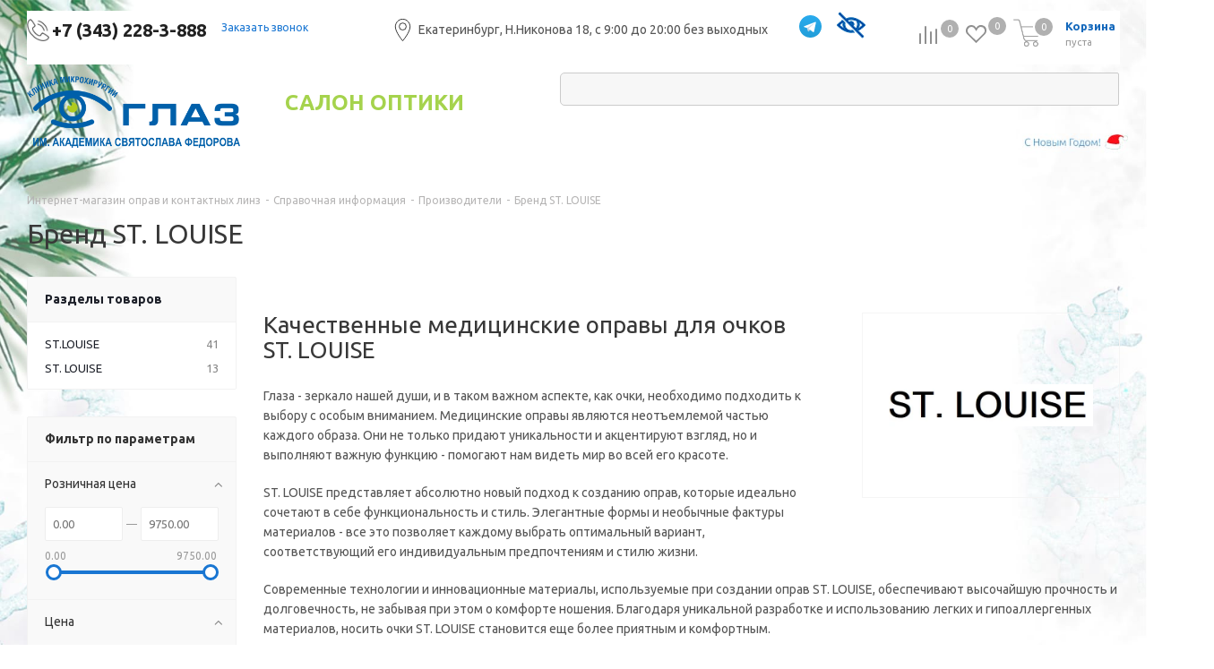

--- FILE ---
content_type: text/html; charset=UTF-8
request_url: https://shop.klinikaglaz.ru/info/brands/st-louise/
body_size: 50066
content:
<!DOCTYPE html>
<html xmlns="https://www.w3.org/1999/xhtml" xml:lang="ru" lang="ru">
<head><link rel="canonical" href="https://shop.klinikaglaz.ru/info/brands/st-louise/"><link rel="next" href="https://shop.klinikaglaz.ru/info/brands/st-louise/?PAGEN_2=2">
<title>Погрузитесь в историю развития и достижений бренда ST. LOUISE – символа качества и инноваций в медицине.</title>
<meta name="yandex-verification" content="24c60880488ad55a">
<meta name="viewport" content="initial-scale=1.0, width=device-width">
<link href="https://fonts.googleapis.com/css?family=Open+Sans:300italic,400italic,600italic,700italic,800italic,400,300,600,700,800&subset=latin,cyrillic-ext" rel="stylesheet">
<link href="https://fonts.googleapis.com/css?family=Ubuntu:400,700italic,700,500italic,500,400italic,300,300italic&subset=latin,cyrillic-ext" rel="stylesheet">
<link href="https://fonts.googleapis.com/css?family=Ubuntu:400,700" rel="stylesheet">
<meta name="HandheldFriendly" content="true">
<meta name="yes" content="yes">
<meta name="apple-mobile-web-app-status-bar-style" content="black">
<meta name="SKYPE_TOOLBAR" content="SKYPE_TOOLBAR_PARSER_COMPATIBLE">
<meta http-equiv="Content-Type" content="text/html; charset=UTF-8">
<meta name="keywords" content="бренды очков, бренды оправ, бренды солнцезащитных очков, бренды оправ для очков, линзы бренды, бренды контактных линз">
<meta name="description" content="Все товары бренда ST. LOUISE вы можете купить в Екатеринбурге в интернет-магазине клиники &quot;Глаз&quot;">
<script data-skip-moving="true">(function(w,d,n){var cl="bx-core";var ht=d.documentElement;var htc=ht?ht.className:undefined;if(htc===undefined||htc.indexOf(cl)!==-1){return;}var ua=n.userAgent;if(/(iPad;)|(iPhone;)/i.test(ua)){cl+=" bx-ios";}else if(/Windows/i.test(ua)){cl+=' bx-win';}else if(/Macintosh/i.test(ua)){cl+=" bx-mac";}else if(/Linux/i.test(ua)&&!/Android/i.test(ua)){cl+=" bx-linux";}else if(/Android/i.test(ua)){cl+=" bx-android";}cl+=(/(ipad|iphone|android|mobile|touch)/i.test(ua)?" bx-touch":" bx-no-touch");cl+=w.devicePixelRatio&&w.devicePixelRatio>=2?" bx-retina":" bx-no-retina";if(/AppleWebKit/.test(ua)){cl+=" bx-chrome";}else if(/Opera/.test(ua)){cl+=" bx-opera";}else if(/Firefox/.test(ua)){cl+=" bx-firefox";}ht.className=htc?htc+" "+cl:cl;})(window,document,navigator);</script>
<link href="https://fonts.googleapis.com/css?family=Ubuntu:300italic,400italic,500italic,700italic,400,300,500,700subset=latin,cyrillic-ext" rel="stylesheet">
<link href="https://shop.klinikaglaz.ru/bitrix/css/aspro.next/notice.css?16890583623664" rel="stylesheet">
<link href="https://shop.klinikaglaz.ru/local/templates/aspro_next/components/aspro/catalog.smart.filter/main/style.css?15954119261133" rel="stylesheet">
<link href="https://shop.klinikaglaz.ru/local/templates/aspro_next/css/animation/animate.min.css?159541192652789" rel="stylesheet">
<link href="https://shop.klinikaglaz.ru/local/templates/aspro_next/vendor/css/bootstrap.css?1595411926114216" data-template-style="true" rel="stylesheet">
<link href="https://shop.klinikaglaz.ru/local/templates/aspro_next/css/jquery.fancybox.css?15954119264353" data-template-style="true" rel="stylesheet">
<link href="https://shop.klinikaglaz.ru/local/templates/aspro_next/css/styles.css?1595411926102397" data-template-style="true" rel="stylesheet">
<link href="https://shop.klinikaglaz.ru/local/templates/aspro_next/css/animation/animation_ext.css?15954119264934" data-template-style="true" rel="stylesheet">
<link href="https://shop.klinikaglaz.ru/local/templates/aspro_next/vendor/css/footable.standalone.min.css?159541192619590" data-template-style="true" rel="stylesheet">
<link href="https://shop.klinikaglaz.ru/local/templates/aspro_next/css/h1-normal.css?15954119261836" data-template-style="true" rel="stylesheet">
<link href="https://shop.klinikaglaz.ru/local/templates/aspro_next/ajax/ajax.css?1595411926326" data-template-style="true" rel="stylesheet">
<link href="https://shop.klinikaglaz.ru/local/templates/aspro_next/components/bitrix/news.list/popup-banner/style.css?16654907781256" data-template-style="true" rel="stylesheet">
<link href="https://shop.klinikaglaz.ru/local/templates/aspro_next/css/jquery.mCustomScrollbar.min.css?159541192642839" data-template-style="true" rel="stylesheet">
<link href="https://shop.klinikaglaz.ru/bitrix/components/arturgolubev/search.title/templates/.default/style.css?165458572713966" data-template-style="true" rel="stylesheet">
<link href="https://shop.klinikaglaz.ru/local/templates/aspro_next/newyear.css?1765218197359" data-template-style="true" rel="stylesheet">
<link href="https://shop.klinikaglaz.ru/local/templates/aspro_next/styles.css?172596498712121" data-template-style="true" rel="stylesheet">
<link href="https://shop.klinikaglaz.ru/local/templates/aspro_next/template_styles.css?1754406824595306" data-template-style="true" rel="stylesheet">
<link href="https://shop.klinikaglaz.ru/local/templates/aspro_next/css/media.css?1595411926145691" data-template-style="true" rel="stylesheet">
<link href="https://shop.klinikaglaz.ru/local/templates/aspro_next/vendor/fonts/font-awesome/css/font-awesome.min.css?159541192631000" data-template-style="true" rel="stylesheet">
<link href="https://shop.klinikaglaz.ru/local/templates/aspro_next/css/print.css?159541192619036" data-template-style="true" rel="stylesheet">
<link href="https://shop.klinikaglaz.ru/local/templates/aspro_next/themes/9/theme.css?168905838448705" data-template-style="true" rel="stylesheet">
<link href="https://shop.klinikaglaz.ru/local/templates/aspro_next/bg_color/light/bgcolors.css?168905838462" data-template-style="true" rel="stylesheet">
<link href="https://shop.klinikaglaz.ru/local/templates/aspro_next/css/width-2.css?15954119263099" data-template-style="true" rel="stylesheet">
<link href="https://shop.klinikaglaz.ru/local/templates/aspro_next/css/font-8.css?15954119265922" data-template-style="true" rel="stylesheet">
<link href="https://shop.klinikaglaz.ru/local/templates/aspro_next/css/custom.css?17476680318913" data-template-style="true" rel="stylesheet">
<script type="extension/settings" data-extension="currency.currency-core">{"region":"ru"}</script>
<script type="application/ld+json">{
		"@context": "http://www.schema.org",
		"@type": "Optician",
		"name": "Клиника Глаз",
		"url": "https://shop.klinikaglaz.ru",
		"logo": "https://18d258d3-a9b0-4943-be60-5c903aff732f.selcdn.net/upload/CNext/b43/b4354753ef8abbf64701bff15719654e.png",
		"description": "Салон оптики микрохирургия \"Глаз\" цены на оптику в Екатеринбурге ✅ Интернет-магазин оптики микрохирургия \"Глаз\" им. Святослава Федорова предлагает купить очки, оправы и контактные линзы ✅ Мы проводим тщательное обследование перед подбором оптики ✅ Звоните: +7 (343) 228-3-888",
		"address": {
			"@type": "PostalAddress",
			"streetAddress": "Николая Никонова,18",
			"addressLocality": "г.Екатеринбург",
			"postalCode": "620027",
			"addressCountry": "Россия"
		},
		"openingHours": "Mo, Tu, We, Th, Fr, Sa, Su 08:00-20:00",
		"contactPoint": {
			"@type": "ContactPoint",
			"telephone": "+7 (343) 270-00-30"
		}
	}</script>
<link rel="shortcut icon" href="https://shop.klinikaglaz.ru/xfavicon.jpg.pagespeed.ic.0fe5kuKDaI.webp" type="image/jpeg">
<link rel="apple-touch-icon" sizes="180x180" href="https://shop.klinikaglaz.ru/upload/CNext/28a/x28a7b619aab17893c18aa1ba8dbf5e22.jpg.pagespeed.ic.rBxYdFoMLQ.webp">
<style>html{--border-radius:8px;--theme-base-color:#1976d2;--theme-base-color-hue:210;--theme-base-color-saturation:79%;--theme-base-color-lightness:46%;--theme-base-opacity-color:#1976d21a;--theme-more-color:#1976d2;--theme-more-color-hue:210;--theme-more-color-saturation:79%;--theme-more-color-lightness:46%;--theme-lightness-hover-diff:6%}</style>
<meta property="og:description" content='Все товары бренда ST. LOUISE вы можете купить в Екатеринбурге в интернет-магазине клиники "Глаз"'>
<meta property="og:image" content="https://shop.klinikaglaz.ru:443/upload/iblock/35d/ikj05d71i03t0vt16uhsnpvpik4w38kw.jpg">
<link rel="image_src" href="https://shop.klinikaglaz.ru/upload/iblock/35d/ikj05d71i03t0vt16uhsnpvpik4w38kw.jpg">
<meta property="og:title" content="Погрузитесь в историю развития и достижений бренда ST. LOUISE – символа качества и инноваций в медицине.">
<meta property="og:type" content="website">
<meta property="og:url" content="https://shop.klinikaglaz.ru:443/info/brands/st-louise/">
<meta name="google-site-verification" content="5HdL2zYKlGmJLBsT2oQTTx99svZtxQcpKflVtlapAEA">
</head>
<body class=" site_s2 fill_bg_n" id="main">
<div class="jqmWindow banner modal fade in" id="dialog">
<div class="wrapper">
<div class="banner-img">
<button type="button" class="jqmClose close" data-dismiss="modal" aria-label="Close"><span aria-hidden="true">×</span></button>
<div class="link-area">
<a href="/sale/nachnite-ispolzovat-linzy-pryamo-seychas/">	<img srcset="/upload/resize_cache/iblock/847/500_500_1/x0p3arzeo4qnai15821ujzxjjkysaqgo6.png.pagespeed.ic.cUL3i-l3j4.webp 500w, /upload/iblock/167/xbwdgir0n9puoyrvo2pwb0xqxe6dll9au.png.pagespeed.ic.6m0yojScJe.webp 768w, /upload/iblock/1d5/xolvrhb0b61xpc1dyx4f8kekig7721lad.png.pagespeed.ic.8sElnhKEJP.webp 1200w" src="https://shop.klinikaglaz.ru/upload/iblock/167/xbwdgir0n9puoyrvo2pwb0xqxe6dll9au.png.pagespeed.ic.6m0yojScJe.webp" alt="img" width="600" height="420">
</a>	</div>
</div>
</div>
</div>
<div id="panel"></div>
<!--'start_frame_cache_basketitems-component-block'-->	<div id="ajax_basket"></div>
<!--'end_frame_cache_basketitems-component-block'-->
<div class="cookie">
<div class="cookie__row">
<div class="cookie__text">
В целях улучшения работы сайта мы используем cookie ("куки"). Продолжая пользоваться нашим сайтом, вы выражаете свое <a href="/include/licenses_detail.php"><b>согласие на обработку персональных данных</b></a> с использованием интернет-сервисов "Яндекс-метрика".<br>
В случае отказа от обработки ваших персональных данных вы можете отключить cookie в настройках вашего браузера или прекратить использование сайта.	</div>
<button class="cookie__button button button_outline-red" type="button">Согласен</button>
</div>
</div>
<div class="wrapper1  header_bgcolored basket_normal basket_fill_DARK side_LEFT catalog_icons_N banner_auto with_fast_view mheader-v1 header-v3 regions_N fill_N footer-v1 front-vindex1 mfixed_Y mfixed_view_always title-v1 with_phones store_LIST_AMOUNT">
<div class="header_wrap visible-lg visible-md title-v1">
<header id="header">
<div class="top-block top-block-v1">
<div class="maxwidth-theme">
<div class="wrapp_block">
<div class="row">
<div class="top-block-item col-md-4">
<div class="phone-block">
<div class="inline-block">
<div class="phone">
<i class="svg svg-phone"></i>
<a class="phone-block__item-link" rel="nofollow" href="tel:+73432283888">
+7 (343) 228-3-888	</a>
<div class="dropdown scrollbar">
<div class="wrap">
<div class="phone-block__item">
<a class="phone-block__item-inner phone-block__item-link" rel="nofollow" href="tel:+73432283888">
<span class="phone-block__item-text">
+7 (343) 228-3-888
</span>
</a>
</div>
</div>
</div>
</div>
</div>
<div class="inline-block">
<span class="callback-block animate-load twosmallfont colored" data-event="jqm" data-param-form_id="CALLBACK" data-name="callback">Заказать звонок</span>
</div>
</div>
</div>
<div class="top-block-item pull-left">
<div class="region_wrapper inline-block">
<i class="iconka-region"></i>
<div>
Екатеринбург, Н.Никонова 18, с 9:00 до 20:00 без выходных <br>
</div>
<br>
<div>
<p dir="ltr" style="line-height:1.38;margin-top:0pt;margin-bottom:0pt;" id="docs-internal-guid-ef692855-7fff-6bf4-653a-cb9addde2834">
</p>
<div>
<br>
</div>
<p dir="ltr" style="line-height:1.38;margin-top:0pt;margin-bottom:0pt;">
</p>
</div>	</div>
</div>
<div class="logo_and_menu-row pull-right show-fixed top-ctrl">
<!--'start_frame_cache_header-basket-with-compare-block1'-->	<span class="wrap_icon wrap_basket baskets">
<!--noindex-->
<a class="basket-link compare   big " href="/catalog/compare.php" title="Список сравниваемых элементов">
<span class="js-basket-block"><i class="svg inline  svg-inline-compare big" aria-hidden="true"><svg xmlns="http://www.w3.org/2000/svg" width="21" height="21" viewbox="0 0 21 21">
<defs>
<style>.comcls-1{fill:#222;fill-rule:evenodd}</style>
</defs>
<path class="comcls-1" d="M20,4h0a1,1,0,0,1,1,1V21H19V5A1,1,0,0,1,20,4ZM14,7h0a1,1,0,0,1,1,1V21H13V8A1,1,0,0,1,14,7ZM8,1A1,1,0,0,1,9,2V21H7V2A1,1,0,0,1,8,1ZM2,9H2a1,1,0,0,1,1,1V21H1V10A1,1,0,0,1,2,9ZM0,0H1V1H0V0ZM0,0H1V1H0V0Z"></path>
</svg>
</i><span class="title dark_link">Сравнение</span><span class="count">0</span></span>
</a>
<!--/noindex-->	</span>
<!-- noindex -->
<span class="wrap_icon wrap_basket baskets">
<a rel="nofollow" class="basket-link delay  big " href="/basket/#delayed" title="Список отложенных товаров пуст">
<span class="js-basket-block">
<i class="svg inline  svg-inline-wish big" aria-hidden="true"><svg xmlns="http://www.w3.org/2000/svg" width="22.969" height="21" viewbox="0 0 22.969 21">
<defs>
<style>.whcls-1{fill:#222;fill-rule:evenodd}</style>
</defs>
<path class="whcls-1" d="M21.028,10.68L11.721,20H11.339L2.081,10.79A6.19,6.19,0,0,1,6.178,0a6.118,6.118,0,0,1,5.383,3.259A6.081,6.081,0,0,1,23.032,6.147,6.142,6.142,0,0,1,21.028,10.68ZM19.861,9.172h0l-8.176,8.163H11.369L3.278,9.29l0.01-.009A4.276,4.276,0,0,1,6.277,1.986,4.2,4.2,0,0,1,9.632,3.676l0.012-.01,0.064,0.1c0.077,0.107.142,0.22,0.208,0.334l1.692,2.716,1.479-2.462a4.23,4.23,0,0,1,.39-0.65l0.036-.06L13.52,3.653a4.173,4.173,0,0,1,3.326-1.672A4.243,4.243,0,0,1,19.861,9.172ZM22,20h1v1H22V20Zm0,0h1v1H22V20Z" transform="translate(-0.031)"></path>
</svg>
</i>	<span class="title dark_link">Отложенные</span>
<span class="count">0</span>
</span>
</a>
</span>
<span class="wrap_icon wrap_basket baskets top_basket">
<a rel="nofollow" class="basket-link basket has_prices  big " href="/basket/" title="Корзина пуста">
<span class="js-basket-block">
<i class="svg inline  svg-inline-basket big" aria-hidden="true"><svg xmlns="http://www.w3.org/2000/svg" width="22" height="21" viewbox="0 0 22 21">
<defs>
<style>.ba_bb_cls-1{fill:#222;fill-rule:evenodd}</style>
</defs>
<path data-name="Ellipse 2 copy 6" class="ba_bb_cls-1" d="M1507,122l-0.99,1.009L1492,123l-1-1-1-9h-3a0.88,0.88,0,0,1-1-1,1.059,1.059,0,0,1,1.22-1h2.45c0.31,0,.63.006,0.63,0.006a1.272,1.272,0,0,1,1.4.917l0.41,3.077H1507l1,1v1ZM1492.24,117l0.43,3.995h12.69l0.82-4Zm2.27,7.989a3.5,3.5,0,1,1-3.5,3.5A3.495,3.495,0,0,1,1494.51,124.993Zm8.99,0a3.5,3.5,0,1,1-3.49,3.5A3.5,3.5,0,0,1,1503.5,124.993Zm-9,2.006a1.5,1.5,0,1,1-1.5,1.5A1.5,1.5,0,0,1,1494.5,127Zm9,0a1.5,1.5,0,1,1-1.5,1.5A1.5,1.5,0,0,1,1503.5,127Z" transform="translate(-1486 -111)"></path>
</svg>
</i>	<span class="wrap">
<span class="title dark_link">Корзина<span class="count">0</span></span>
<span class="prices">пуста</span>
</span>
<span class="count">0</span>
</span>
</a>
<span class="basket_hover_block loading_block loading_block_content"></span>
</span>
<!-- /noindex -->
<!--'end_frame_cache_header-basket-with-compare-block1'-->	<!-- 	<div class="basket_wrap twosmallfont">
											</div> -->
</div>
<div class="top-block-item hidden-md">
<div class="social-block">
<div class="social-icons">
<ul>
<li class="telegram">
<a href="https://t.me/klinikaglaz" target="_blank" rel="nofollow" title="Написать в telegram">
<img src="https://shop.klinikaglaz.ru/local/templates/aspro_next/images/telegram.svg" alt="telegram">
</a>
</li>
<li class="watsup">
<a href="https://api.whatsapp.com/send?phone=79221588731" target="_blank" rel="nofollow" title="Написать в whatsup">
</a>
</li>
<li class="glaz">
<a href="?special_version=Y" target="_blank" rel="nofollow" title="Версия для слабовидящих">
</a>
</li>
</ul>
</div>
</div>
</div>
</div>
</div>
</div>
</div>
<div class="header-wrapper topmenu-LIGHT">
<div class="wrapper_inner">
<div class="logo_and_menu-row">
<div class="logo-row row" style="display:flex;align-items: stretch;">
<div class="logo-block col-md-3 col-sm-3">
<div class="logo">
<a href="https://shop.klinikaglaz.ru"><img src="https://shop.klinikaglaz.ru/upload/CNext/b43/xb4354753ef8abbf64701bff15719654e.png.pagespeed.ic.Py5qAAAETb.webp" alt="Клиника микрохирургии «ГЛАЗ» им. академика С.Н. Федорова" title="Клиника микрохирургии «ГЛАЗ» им. академика С.Н. Федорова" width="884" height="294"></a>	</div>
</div>
<div class="logo-block col-sm-3" style="flex-grow: 1;">
<div class="row hidden-sm hidden-xs">
<div class="col-md-4 top-description">
<span class="">салон оптики</span>	</div>
<div class="col-md-8  search-line">
<div class="search-block inner-table-block">
<div id="smart-title-search" class="bx-searchtitle theme-blue">
<form action="/search/index.php">
<div class="bx-input-group">
<input id="smart-title-search-input" placeholder="" type="text" name="q" value="" autocomplete="off" class="bx-form-control">
<span class="bx-input-group-btn">
<span class="bx-searchtitle-preloader view" id="smart-title-search_preloader_item"></span>
<button class="" type="submit" name="s"></button>
</span>
</div>
</form>
</div>
</div>
</div>
</div>
<div class="row menu-line-wrapper">
<div class="menu-row">
<div class="nav-main-collapse collapse in">
<div class="menu-only">
<nav class="mega-menu sliced">
<div class="table-menu">
<table>
<tr>
<td class="menu-item unvisible dropdown catalog wide_menu  ">
<div class="wrap">
<a class="dropdown-toggle" href="/catalog/">
<div>
Каталог	<div class="line-wrapper"><span class="line"></span></div>
</div>
</a>
<span class="tail"></span>
<ul class="dropdown-menu">
<li class="dropdown-submenu  has_img">
<div class="menu_img"><img src="[data-uri]" alt="Очки" title="Очки"></div>
<a href="/catalog/ochki/" title="Очки"><span class="name">Очки</span><span class="arrow"><i></i></span></a>
<ul class="dropdown-menu toggle_menu">
<li class="menu-item   ">
<a href="/catalog/meditsinskie-opravy/postoyannogo-nosheniya/" title="Для дали и постоянного ношения"><span class="name">Для дали и постоянного ношения</span></a>
</li>
<li class="menu-item   ">
<a href="/catalog/meditsinskie-opravy/dlya-chteniya-i-raboty-vblizi/" title="Для чтения и работы вблизи"><span class="name">Для чтения и работы вблизи</span></a>
</li>
<li class="menu-item   ">
<a href="/catalog/meditsinskie-opravy/pri-astigmatizme/" title="Для астигматизма"><span class="name">Для астигматизма</span></a>
</li>
<li class="menu-item   ">
<a href="/catalog/meditsinskie-opravy/progressivnye-ochki/" title="Прогрессивные очки"><span class="name">Прогрессивные очки</span></a>
</li>
<li class="menu-item   ">
<a href="/catalog/meditsinskie-opravy/bifokalnye-ochki/" title="Бифокальные очки"><span class="name">Бифокальные очки</span></a>
</li>
<li class="menu-item   ">
<a href="/catalog/meditsinskie-opravy/fotokhromnye-ochki/" title="Фотохромные очки"><span class="name">Фотохромные очки</span></a>
</li>
<li class="menu-item   ">
<a href="/catalog/meditsinskie-opravy/kompyuternye-ochki/" title="Компьютерные очки "><span class="name">Компьютерные очки </span></a>
</li>
<li class="menu-item   ">
<a href="/catalog/meditsinskie-opravy/voditelskie-ochki/" title="Водительские очки"><span class="name">Водительские очки</span></a>
</li>
</ul>
</li>
<li class="dropdown-submenu  has_img">
<div class="menu_img"><img src="[data-uri]" alt="Солнцезащитные очки" title="Солнцезащитные очки"></div>
<a href="/catalog/solntsezashchitnye-ochki/" title="Солнцезащитные очки"><span class="name">Солнцезащитные очки</span><span class="arrow"><i></i></span></a>
<ul class="dropdown-menu toggle_menu">
<li class="menu-item   ">
<a href="/catalog/solntsezashchitnye-ochki/arizona/" title="ARIZONA"><span class="name">ARIZONA</span></a>
</li>
<li class="menu-item   ">
<a href="/catalog/solntsezashchitnye-ochki/armani-exchange/" title="ARMANI EXCHANGE"><span class="name">ARMANI EXCHANGE</span></a>
</li>
<li class="menu-item   ">
<a href="/catalog/solntsezashchitnye-ochki/armatio/" title="ARMATIO"><span class="name">ARMATIO</span></a>
</li>
<li class="menu-item   ">
<a href="/catalog/solntsezashchitnye-ochki/babilon/" title="BABILON"><span class="name">BABILON</span></a>
</li>
<li class="menu-item   ">
<a href="/catalog/solntsezashchitnye-ochki/baldinini/" title="BALDININI"><span class="name">BALDININI</span></a>
</li>
<li class="menu-item   ">
<a href="/catalog/solntsezashchitnye-ochki/barbie-1/" title="Barbie"><span class="name">Barbie</span></a>
</li>
<li class="menu-item   ">
<a href="/catalog/solntsezashchitnye-ochki/boccaccio/" title="Boccaccio"><span class="name">Boccaccio</span></a>
</li>
<li class="menu-item   ">
<a href="/catalog/solntsezashchitnye-ochki/boss-1/" title="BOSS"><span class="name">BOSS</span></a>
</li>
<li class="menu-item   ">
<a href="/catalog/solntsezashchitnye-ochki/carolina-herrera/" title="CAROLINA HERRERA"><span class="name">CAROLINA HERRERA</span></a>
</li>
<li class="menu-item   ">
<a href="/catalog/solntsezashchitnye-ochki/carrera/" title="CARRERA"><span class="name">CARRERA</span></a>
</li>
<li class="menu-item collapsed  ">
<a href="/catalog/solntsezashchitnye-ochki/dackor/" title="DACKOR"><span class="name">DACKOR</span></a>
</li>
<li class="menu-item collapsed  ">
<a href="/catalog/solntsezashchitnye-ochki/dario/" title="DARIO"><span class="name">DARIO</span></a>
</li>
<li class="menu-item collapsed  ">
<a href="/catalog/solntsezashchitnye-ochki/david-beckham/" title="DAVID BECKHAM"><span class="name">DAVID BECKHAM</span></a>
</li>
<li class="menu-item collapsed  ">
<a href="/catalog/solntsezashchitnye-ochki/disikaer/" title="Disikaer"><span class="name">Disikaer</span></a>
</li>
<li class="menu-item collapsed  ">
<a href="/catalog/solntsezashchitnye-ochki/disney/" title="Disney"><span class="name">Disney</span></a>
</li>
<li class="menu-item collapsed  ">
<a href="/catalog/solntsezashchitnye-ochki/elfspirit/" title="ELFSPIRIT"><span class="name">ELFSPIRIT</span></a>
</li>
<li class="menu-item collapsed  ">
<a href="/catalog/solntsezashchitnye-ochki/emporio-armani/" title="EMPORIO ARMANI"><span class="name">EMPORIO ARMANI</span></a>
</li>
<li class="menu-item collapsed  ">
<a href="/catalog/solntsezashchitnye-ochki/enni-marco/" title="ENNI MARCO"><span class="name">ENNI MARCO</span></a>
</li>
<li class="menu-item collapsed  ">
<a href="/catalog/solntsezashchitnye-ochki/escada/" title="ESCADA"><span class="name">ESCADA</span></a>
</li>
<li class="menu-item collapsed  ">
<a href="/catalog/solntsezashchitnye-ochki/etro-1/" title="ETRO"><span class="name">ETRO</span></a>
</li>
<li class="menu-item collapsed  ">
<a href="/catalog/solntsezashchitnye-ochki/fisher-price/" title="Fisher Price"><span class="name">Fisher Price</span></a>
</li>
<li class="menu-item collapsed  ">
<a href="/catalog/solntsezashchitnye-ochki/flamingo/" title="FLAMINGO"><span class="name">FLAMINGO</span></a>
</li>
<li class="menu-item collapsed  ">
<a href="/catalog/solntsezashchitnye-ochki/furla/" title="FURLA"><span class="name">FURLA</span></a>
</li>
<li class="menu-item collapsed  ">
<a href="/catalog/solntsezashchitnye-ochki/genex/" title="GENEX"><span class="name">GENEX</span></a>
</li>
<li class="menu-item collapsed  ">
<a href="/catalog/solntsezashchitnye-ochki/genny/" title="GENNY"><span class="name">GENNY</span></a>
</li>
<li class="menu-item collapsed  ">
<a href="/catalog/solntsezashchitnye-ochki/guess/" title="GUESS"><span class="name">GUESS</span></a>
</li>
<li class="menu-item collapsed  ">
<a href="/catalog/solntsezashchitnye-ochki/hot-wheels/" title="HOT WHEELS"><span class="name">HOT WHEELS</span></a>
</li>
<li class="menu-item collapsed  ">
<a href="/catalog/solntsezashchitnye-ochki/hugo/" title="HUGO"><span class="name">HUGO</span></a>
</li>
<li class="menu-item collapsed  ">
<a href="/catalog/solntsezashchitnye-ochki/just-cavalli/" title="JUST CAVALLI"><span class="name">JUST CAVALLI</span></a>
</li>
<li class="menu-item collapsed  ">
<a href="/catalog/solntsezashchitnye-ochki/kaidi/" title="KAIDI"><span class="name">KAIDI</span></a>
</li>
<li class="menu-item collapsed  ">
<a href="/catalog/solntsezashchitnye-ochki/kaixinbaobao/" title="KAIXINBAOBAO"><span class="name">KAIXINBAOBAO</span></a>
</li>
<li class="menu-item collapsed  ">
<a href="/catalog/solntsezashchitnye-ochki/karen-millen/" title="KAREN MILLEN"><span class="name">KAREN MILLEN</span></a>
</li>
<li class="menu-item collapsed  ">
<a href="/catalog/solntsezashchitnye-ochki/karl-lagerfeld/" title="KARL LAGERFELD"><span class="name">KARL LAGERFELD</span></a>
</li>
<li class="menu-item collapsed  ">
<a href="/catalog/solntsezashchitnye-ochki/lacoste/" title="LACOSTE"><span class="name">LACOSTE</span></a>
</li>
<li class="menu-item collapsed  ">
<a href="/catalog/solntsezashchitnye-ochki/lina-latini/" title="LINA LATINI"><span class="name">LINA LATINI</span></a>
</li>
<li class="menu-item collapsed  ">
<a href="/catalog/solntsezashchitnye-ochki/loris/" title="LORIS"><span class="name">LORIS</span></a>
</li>
<li class="menu-item collapsed  ">
<a href="/catalog/solntsezashchitnye-ochki/lui-jo/" title="LUI JO"><span class="name">LUI JO</span></a>
</li>
<li class="menu-item collapsed  ">
<a href="/catalog/solntsezashchitnye-ochki/luoweite/" title="LUOWEITE"><span class="name">LUOWEITE</span></a>
</li>
<li class="menu-item collapsed  ">
<a href="/catalog/solntsezashchitnye-ochki/maiersha/" title="MAIERSHA"><span class="name">MAIERSHA</span></a>
</li>
<li class="menu-item collapsed  ">
<a href="/catalog/solntsezashchitnye-ochki/marc-jacobs/" title="MARC JACOBS"><span class="name">MARC JACOBS</span></a>
</li>
<li class="menu-item collapsed  ">
<a href="/catalog/solntsezashchitnye-ochki/mario-rossi/" title="MARIO ROSSI"><span class="name">MARIO ROSSI</span></a>
</li>
<li class="menu-item collapsed  ">
<a href="/catalog/solntsezashchitnye-ochki/marix/" title="MARIX"><span class="name">MARIX</span></a>
</li>
<li class="menu-item collapsed  ">
<a href="/catalog/solntsezashchitnye-ochki/marston/" title="MARSTON"><span class="name">MARSTON</span></a>
</li>
<li class="menu-item collapsed  ">
<a href="/catalog/solntsezashchitnye-ochki/matrix/" title="MATRIX"><span class="name">MATRIX</span></a>
</li>
<li class="menu-item collapsed  ">
<a href="/catalog/solntsezashchitnye-ochki/matsuda-1/" title="MATSUDA"><span class="name">MATSUDA</span></a>
</li>
<li class="menu-item collapsed  ">
<a href="/catalog/solntsezashchitnye-ochki/max-co/" title="MAX&CO"><span class="name">MAX&CO</span></a>
</li>
<li class="menu-item collapsed  ">
<a href="/catalog/solntsezashchitnye-ochki/maxmara/" title="MaxMara"><span class="name">MaxMara</span></a>
</li>
<li class="menu-item collapsed  ">
<a href="/catalog/solntsezashchitnye-ochki/medici/" title="Medici"><span class="name">Medici</span></a>
</li>
<li class="menu-item collapsed  ">
<a href="/catalog/solntsezashchitnye-ochki/megapolis/" title="MEGAPOLIS"><span class="name">MEGAPOLIS</span></a>
</li>
<li class="menu-item collapsed  ">
<a href="/catalog/solntsezashchitnye-ochki/missoni-1/" title="MISSONI"><span class="name">MISSONI</span></a>
</li>
<li class="menu-item collapsed  ">
<a href="/catalog/solntsezashchitnye-ochki/moretti-1/" title="MORETTI"><span class="name">MORETTI</span></a>
</li>
<li class="menu-item collapsed  ">
<a href="/catalog/solntsezashchitnye-ochki/nano-bimbo/" title="Nano Bimbo"><span class="name">Nano Bimbo</span></a>
</li>
<li class="menu-item collapsed  ">
<a href="/catalog/solntsezashchitnye-ochki/nanovista/" title="NANOVISTA"><span class="name">NANOVISTA</span></a>
</li>
<li class="menu-item collapsed  ">
<a href="/catalog/solntsezashchitnye-ochki/neolook/" title="NEOLOOK"><span class="name">NEOLOOK</span></a>
</li>
<li class="menu-item collapsed  ">
<a href="/catalog/solntsezashchitnye-ochki/nikitana/" title="Nikitana"><span class="name">Nikitana</span></a>
</li>
<li class="menu-item collapsed  ">
<a href="/catalog/solntsezashchitnye-ochki/oliva-1/" title="OLIVA"><span class="name">OLIVA</span></a>
</li>
<li class="menu-item collapsed  ">
<a href="/catalog/solntsezashchitnye-ochki/penguin-baby/" title="Penguin Baby"><span class="name">Penguin Baby</span></a>
</li>
<li class="menu-item collapsed  ">
<a href="/catalog/solntsezashchitnye-ochki/pepe-jeans/" title="Pepe Jeans"><span class="name">Pepe Jeans</span></a>
</li>
<li class="menu-item collapsed  ">
<a href="/catalog/solntsezashchitnye-ochki/pierre-cardin-/" title="Pierre Cardin       "><span class="name">Pierre Cardin </span></a>
</li>
<li class="menu-item collapsed  ">
<a href="/catalog/solntsezashchitnye-ochki/polar-eagle/" title="POLAR Eagle"><span class="name">POLAR Eagle</span></a>
</li>
<li class="menu-item collapsed  ">
<a href="/catalog/solntsezashchitnye-ochki/polaroid/" title="Polaroid"><span class="name">Polaroid</span></a>
</li>
<li class="menu-item collapsed  ">
<a href="/catalog/solntsezashchitnye-ochki/police/" title="POLICE"><span class="name">POLICE</span></a>
</li>
<li class="menu-item collapsed  ">
<a href="/catalog/solntsezashchitnye-ochki/pomiled/" title="POMILED"><span class="name">POMILED</span></a>
</li>
<li class="menu-item collapsed  ">
<a href="/catalog/solntsezashchitnye-ochki/popularomeo/" title="POPULAROMEO"><span class="name">POPULAROMEO</span></a>
</li>
<li class="menu-item collapsed  ">
<a href="/catalog/solntsezashchitnye-ochki/proud/" title="PROUD"><span class="name">PROUD</span></a>
</li>
<li class="menu-item collapsed  ">
<a href="/catalog/solntsezashchitnye-ochki/ray-ban/" title="RAY BAN"><span class="name">RAY BAN</span></a>
</li>
<li class="menu-item collapsed  ">
<a href="/catalog/solntsezashchitnye-ochki/redsun-1/" title="RedSun"><span class="name">RedSun</span></a>
</li>
<li class="menu-item collapsed  ">
<a href="/catalog/solntsezashchitnye-ochki/ricardi/" title="RICARDI"><span class="name">RICARDI</span></a>
</li>
<li class="menu-item collapsed  ">
<a href="/catalog/solntsezashchitnye-ochki/roy-robson/" title="Roy Robson"><span class="name">Roy Robson</span></a>
</li>
<li class="menu-item collapsed  ">
<a href="/catalog/solntsezashchitnye-ochki/salivio-1/" title="SALIVIO"><span class="name">SALIVIO</span></a>
</li>
<li class="menu-item collapsed  ">
<a href="/catalog/solntsezashchitnye-ochki/salyra/" title="SALYRA"><span class="name">SALYRA</span></a>
</li>
<li class="menu-item collapsed  ">
<a href="/catalog/solntsezashchitnye-ochki/santarelli/" title="Santarelli"><span class="name">Santarelli</span></a>
</li>
<li class="menu-item collapsed  ">
<a href="/catalog/solntsezashchitnye-ochki/serit/" title="SERIT"><span class="name">SERIT</span></a>
</li>
<li class="menu-item collapsed  ">
<a href="/catalog/solntsezashchitnye-ochki/sissi/" title="SISSI"><span class="name">SISSI</span></a>
</li>
<li class="menu-item collapsed  ">
<a href="/catalog/solntsezashchitnye-ochki/skechers/" title="SKECHERS"><span class="name">SKECHERS</span></a>
</li>
<li class="menu-item collapsed  ">
<a href="/catalog/solntsezashchitnye-ochki/st-louise/" title="ST. LOUISE"><span class="name">ST. LOUISE</span></a>
</li>
<li class="menu-item collapsed  ">
<a href="/catalog/solntsezashchitnye-ochki/stylemark/" title="StyleMark"><span class="name">StyleMark</span></a>
</li>
<li class="menu-item collapsed  ">
<a href="/catalog/solntsezashchitnye-ochki/ted-baker-/" title="TED BAKER "><span class="name">TED BAKER </span></a>
</li>
<li class="menu-item collapsed  ">
<a href="/catalog/solntsezashchitnye-ochki/timberland/" title="Timberland"><span class="name">Timberland</span></a>
</li>
<li class="menu-item collapsed  ">
<a href="/catalog/solntsezashchitnye-ochki/tony-morgan/" title="Tony Morgan"><span class="name">Tony Morgan</span></a>
</li>
<li class="menu-item collapsed  ">
<a href="/catalog/solntsezashchitnye-ochki/tous-1/" title="TOUS"><span class="name">TOUS</span></a>
</li>
<li class="menu-item collapsed  ">
<a href="/catalog/solntsezashchitnye-ochki/trussardi/" title="TRUSSARDI"><span class="name">TRUSSARDI</span></a>
</li>
<li class="menu-item collapsed  ">
<a href="/catalog/solntsezashchitnye-ochki/valencia-1/" title="VALENCIA"><span class="name">VALENCIA</span></a>
</li>
<li class="menu-item collapsed  ">
<a href="/catalog/solntsezashchitnye-ochki/vogue/" title="VOGUE"><span class="name">VOGUE</span></a>
</li>
<li class="menu-item collapsed  ">
<a href="/catalog/solntsezashchitnye-ochki/yamanni/" title="YAMANNI"><span class="name">YAMANNI</span></a>
</li>
<li><span class="colored more_items with_dropdown">Ещё</span></li>
</ul>
</li>
<li class="dropdown-submenu  has_img">
<div class="menu_img"><img src="https://shop.klinikaglaz.ru/upload/resize_cache/iblock/919/60_60_1/x91913b023681f8abcfd49a6a7858ebd3.jpg.pagespeed.ic.Zni2-KHk-j.webp" alt="Мягкие контактные линзы" title="Мягкие контактные линзы" width="60" height="60"></div>
<a href="/catalog/mkl/" title="Мягкие контактные линзы"><span class="name">Мягкие контактные линзы</span><span class="arrow"><i></i></span></a>
<ul class="dropdown-menu toggle_menu">
<li class="menu-item   ">
<a href="/catalog/mkl/odnodnevnye-linzy/" title="Однодневные линзы"><span class="name">Однодневные линзы</span></a>
</li>
<li class="menu-item   ">
<a href="/catalog/mkl/dvukhnedelnye-linzy/" title="Двухнедельные линзы"><span class="name">Двухнедельные линзы</span></a>
</li>
<li class="menu-item   ">
<a href="/catalog/mkl/30-dney-ne-snimaya/" title="30 дней не снимая"><span class="name">30 дней не снимая</span></a>
</li>
<li class="menu-item   ">
<a href="/catalog/mkl/ezhemesyachnye-linzy/" title="Ежемесячные линзы"><span class="name">Ежемесячные линзы</span></a>
</li>
<li class="menu-item   ">
<a href="/catalog/mkl/trekhmesyachnye-linzy/" title="Трехмесячные линзы"><span class="name">Трехмесячные линзы</span></a>
</li>
<li class="menu-item   ">
<a href="/catalog/mkl/tsvetnye-linzy/" title="Цветные линзы"><span class="name">Цветные линзы</span></a>
</li>
<li class="menu-item   ">
<a href="/catalog/mkl/linzy-dlya-astigmatizma/" title="Линзы для астигматизма"><span class="name">Линзы для астигматизма</span></a>
</li>
<li class="menu-item   ">
<a href="/catalog/mkl/linzy-dlya-zamedleniya-ostanovki-blizorukosti/" title="Линзы для замедления/остановки близорукости"><span class="name">Линзы для замедления/остановки близорукости</span></a>
</li>
<li class="menu-item   ">
<a href="/catalog/mkl/multifokalnye-linzy/" title="Мультифокальные линзы"><span class="name">Мультифокальные линзы</span></a>
</li>
</ul>
</li>
<li class="dropdown-submenu  has_img">
<div class="menu_img"><img src="[data-uri]" alt="Медицинские оправы" title="Медицинские оправы"></div>
<a href="/catalog/meditsinskie-opravy/" title="Медицинские оправы"><span class="name">Медицинские оправы</span><span class="arrow"><i></i></span></a>
<ul class="dropdown-menu toggle_menu">
<li class="menu-item   ">
<a href="/catalog/meditsinskie-opravy/alessandro-bruno/" title="Alessandro Bruno"><span class="name">Alessandro Bruno</span></a>
</li>
<li class="menu-item   ">
<a href="/catalog/meditsinskie-opravy/altomare/" title="ALTOMARE"><span class="name">ALTOMARE</span></a>
</li>
<li class="menu-item   ">
<a href="/catalog/meditsinskie-opravy/armani-exchange/" title="ARMANI EXCHANGE"><span class="name">ARMANI EXCHANGE</span></a>
</li>
<li class="menu-item   ">
<a href="/catalog/meditsinskie-opravy/babylook/" title="BabyLOOK"><span class="name">BabyLOOK</span></a>
</li>
<li class="menu-item   ">
<a href="/catalog/meditsinskie-opravy/baldinini-1/" title="BALDININI"><span class="name">BALDININI</span></a>
</li>
<li class="menu-item   ">
<a href="/catalog/meditsinskie-opravy/ballet/" title="BALLET"><span class="name">BALLET</span></a>
</li>
<li class="menu-item   ">
<a href="/catalog/meditsinskie-opravy/baniss/" title="baniss"><span class="name">baniss</span></a>
</li>
<li class="menu-item   ">
<a href="/catalog/meditsinskie-opravy/bao-lyn/" title="Bao-Lyn"><span class="name">Bao-Lyn</span></a>
</li>
<li class="menu-item   ">
<a href="/catalog/meditsinskie-opravy/barbie/" title="Barbie"><span class="name">Barbie</span></a>
</li>
<li class="menu-item   ">
<a href="/catalog/meditsinskie-opravy/ben-x/" title="BEN.X"><span class="name">BEN.X</span></a>
</li>
<li class="menu-item collapsed  ">
<a href="/catalog/meditsinskie-opravy/benetton/" title="BENETTON"><span class="name">BENETTON</span></a>
</li>
<li class="menu-item collapsed  ">
<a href="/catalog/meditsinskie-opravy/blumarine/" title="Blumarine"><span class="name">Blumarine</span></a>
</li>
<li class="menu-item collapsed  ">
<a href="/catalog/meditsinskie-opravy/boccaccio/" title="Boccaccio"><span class="name">Boccaccio</span></a>
</li>
<li class="menu-item collapsed  ">
<a href="/catalog/meditsinskie-opravy/borbonese/" title="BORBONESE"><span class="name">BORBONESE</span></a>
</li>
<li class="menu-item collapsed  ">
<a href="/catalog/meditsinskie-opravy/boss/" title="BOSS"><span class="name">BOSS</span></a>
</li>
<li class="menu-item collapsed  ">
<a href="/catalog/meditsinskie-opravy/boston/" title="BOSTON"><span class="name">BOSTON</span></a>
</li>
<li class="menu-item collapsed  ">
<a href="/catalog/meditsinskie-opravy/carolina-herrera/" title="CAROLINA HERRERA"><span class="name">CAROLINA HERRERA</span></a>
</li>
<li class="menu-item collapsed  ">
<a href="/catalog/meditsinskie-opravy/carrera-1/" title="CARRERA"><span class="name">CARRERA</span></a>
</li>
<li class="menu-item collapsed  ">
<a href="/catalog/meditsinskie-opravy/charmant/" title="CHARMANT"><span class="name">CHARMANT</span></a>
</li>
<li class="menu-item collapsed  ">
<a href="/catalog/meditsinskie-opravy/chopard/" title="CHOPARD"><span class="name">CHOPARD</span></a>
</li>
<li class="menu-item collapsed  ">
<a href="/catalog/meditsinskie-opravy/christian-lacroix/" title="Christian Lacroix"><span class="name">Christian Lacroix</span></a>
</li>
<li class="menu-item collapsed  ">
<a href="/catalog/meditsinskie-opravy/converse/" title="CONVERSE"><span class="name">CONVERSE</span></a>
</li>
<li class="menu-item collapsed  ">
<a href="/catalog/meditsinskie-opravy/corrado/" title="CORRADO"><span class="name">CORRADO</span></a>
</li>
<li class="menu-item collapsed  ">
<a href="/catalog/meditsinskie-opravy/dacchi/" title="Dacchi"><span class="name">Dacchi</span></a>
</li>
<li class="menu-item collapsed  ">
<a href="/catalog/meditsinskie-opravy/dackor-1/" title="Dackor"><span class="name">Dackor</span></a>
</li>
<li class="menu-item collapsed  ">
<a href="/catalog/meditsinskie-opravy/david-beckham/" title="DAVID BECKHAM"><span class="name">DAVID BECKHAM</span></a>
</li>
<li class="menu-item collapsed  ">
<a href="/catalog/meditsinskie-opravy/davidoff/" title="DAVIDOFF"><span class="name">DAVIDOFF</span></a>
</li>
<li class="menu-item collapsed  ">
<a href="/catalog/meditsinskie-opravy/dkny/" title="DKNY"><span class="name">DKNY</span></a>
</li>
<li class="menu-item collapsed  ">
<a href="/catalog/meditsinskie-opravy/dolce-gabbana/" title="DOLCE&GABBANA"><span class="name">DOLCE&GABBANA</span></a>
</li>
<li class="menu-item collapsed  ">
<a href="/catalog/meditsinskie-opravy/elfspirit-1/" title="Elfspirit"><span class="name">Elfspirit</span></a>
</li>
<li class="menu-item collapsed  ">
<a href="/catalog/meditsinskie-opravy/elife/" title="Elife"><span class="name">Elife</span></a>
</li>
<li class="menu-item collapsed  ">
<a href="/catalog/meditsinskie-opravy/emilio-pucci/" title="EMILIO PUCCI"><span class="name">EMILIO PUCCI</span></a>
</li>
<li class="menu-item collapsed  ">
<a href="/catalog/meditsinskie-opravy/emporio-armani/" title="EMPORIO ARMANI"><span class="name">EMPORIO ARMANI</span></a>
</li>
<li class="menu-item collapsed  ">
<a href="/catalog/meditsinskie-opravy/enni-marco-1/" title="ENNI MARCO"><span class="name">ENNI MARCO</span></a>
</li>
<li class="menu-item collapsed  ">
<a href="/catalog/meditsinskie-opravy/enrico-coveri/" title="ENRICO COVERI"><span class="name">ENRICO COVERI</span></a>
</li>
<li class="menu-item collapsed  ">
<a href="/catalog/meditsinskie-opravy/escada/" title="ESCADA"><span class="name">ESCADA</span></a>
</li>
<li class="menu-item collapsed  ">
<a href="/catalog/meditsinskie-opravy/estilo/" title="ESTILO"><span class="name">ESTILO</span></a>
</li>
<li class="menu-item collapsed  ">
<a href="/catalog/meditsinskie-opravy/etnia-barcelona/" title="Etnia Barcelona"><span class="name">Etnia Barcelona</span></a>
</li>
<li class="menu-item collapsed  ">
<a href="/catalog/meditsinskie-opravy/etro/" title="ETRO"><span class="name">ETRO</span></a>
</li>
<li class="menu-item collapsed  ">
<a href="/catalog/meditsinskie-opravy/fisher-price/" title="Fisher Price"><span class="name">Fisher Price</span></a>
</li>
<li class="menu-item collapsed  ">
<a href="/catalog/meditsinskie-opravy/furla-1/" title="FURLA"><span class="name">FURLA</span></a>
</li>
<li class="menu-item collapsed  ">
<a href="/catalog/meditsinskie-opravy/gant/" title="GANT"><span class="name">GANT</span></a>
</li>
<li class="menu-item collapsed  ">
<a href="/catalog/meditsinskie-opravy/genex-1/" title="GENEX"><span class="name">GENEX</span></a>
</li>
<li class="menu-item collapsed  ">
<a href="/catalog/meditsinskie-opravy/genny/" title="GENNY"><span class="name">GENNY</span></a>
</li>
<li class="menu-item collapsed  ">
<a href="/catalog/meditsinskie-opravy/glory/" title="GLORY"><span class="name">GLORY</span></a>
</li>
<li class="menu-item collapsed  ">
<a href="/catalog/meditsinskie-opravy/gucci/" title="GUCCI"><span class="name">GUCCI</span></a>
</li>
<li class="menu-item collapsed  ">
<a href="/catalog/meditsinskie-opravy/guess/" title="GUESS"><span class="name">GUESS</span></a>
</li>
<li class="menu-item collapsed  ">
<a href="/catalog/meditsinskie-opravy/hackett-bespoke/" title="HACKETT BESPOKE"><span class="name">HACKETT BESPOKE</span></a>
</li>
<li class="menu-item collapsed  ">
<a href="/catalog/meditsinskie-opravy/harley-davidson/" title="HARLEY DAVIDSON"><span class="name">HARLEY DAVIDSON</span></a>
</li>
<li class="menu-item collapsed  ">
<a href="/catalog/meditsinskie-opravy/hot-wheels/" title="HOT WHEELS"><span class="name">HOT WHEELS</span></a>
</li>
<li class="menu-item collapsed  ">
<a href="/catalog/meditsinskie-opravy/isabelle-russo/" title="ISABELLE RUSSO"><span class="name">ISABELLE RUSSO</span></a>
</li>
<li class="menu-item collapsed  ">
<a href="/catalog/meditsinskie-opravy/jaguar/" title="JAGUAR"><span class="name">JAGUAR</span></a>
</li>
<li class="menu-item collapsed  ">
<a href="/catalog/meditsinskie-opravy/john-richmond/" title="JOHN RICHMOND"><span class="name">JOHN RICHMOND</span></a>
</li>
<li class="menu-item collapsed  ">
<a href="/catalog/meditsinskie-opravy/junior-look/" title="Junior LOOK"><span class="name">Junior LOOK</span></a>
</li>
<li class="menu-item collapsed  ">
<a href="/catalog/meditsinskie-opravy/just-cavalli/" title="JUST CAVALLI"><span class="name">JUST CAVALLI</span></a>
</li>
<li class="menu-item collapsed  ">
<a href="/catalog/meditsinskie-opravy/karen-millen-1/" title="KAREN MILLEN"><span class="name">KAREN MILLEN</span></a>
</li>
<li class="menu-item collapsed  ">
<a href="/catalog/meditsinskie-opravy/karl-lagerfeld/" title="KARL LAGERFELD"><span class="name">KARL LAGERFELD</span></a>
</li>
<li class="menu-item collapsed  ">
<a href="/catalog/meditsinskie-opravy/koali/" title="KOALI"><span class="name">KOALI</span></a>
</li>
<li class="menu-item collapsed  ">
<a href="/catalog/meditsinskie-opravy/l-riguardo/" title="L.Riguardo"><span class="name">L.Riguardo</span></a>
</li>
<li class="menu-item collapsed  ">
<a href="/catalog/meditsinskie-opravy/la-martina/" title="LA MARTINA"><span class="name">LA MARTINA</span></a>
</li>
<li class="menu-item collapsed  ">
<a href="/catalog/meditsinskie-opravy/lacoste-1/" title="LACOSTE"><span class="name">LACOSTE</span></a>
</li>
<li class="menu-item collapsed  ">
<a href="/catalog/meditsinskie-opravy/laura-biagiotti/" title="LAURA BIAGIOTTI"><span class="name">LAURA BIAGIOTTI</span></a>
</li>
<li class="menu-item collapsed  ">
<a href="/catalog/meditsinskie-opravy/lenny-lance/" title="Lenny Lance"><span class="name">Lenny Lance</span></a>
</li>
<li class="menu-item collapsed  ">
<a href="/catalog/meditsinskie-opravy/lightec-morel/" title="LIGHTEC MOREL"><span class="name">LIGHTEC MOREL</span></a>
</li>
<li class="menu-item collapsed  ">
<a href="/catalog/meditsinskie-opravy/lina-latini-1/" title="LINA LATINI"><span class="name">LINA LATINI</span></a>
</li>
<li class="menu-item collapsed  ">
<a href="/catalog/meditsinskie-opravy/liu-jo/" title="LIU JO"><span class="name">LIU JO</span></a>
</li>
<li class="menu-item collapsed  ">
<a href="/catalog/meditsinskie-opravy/m-morel/" title="M.MOREL"><span class="name">M.MOREL</span></a>
</li>
<li class="menu-item collapsed  ">
<a href="/catalog/meditsinskie-opravy/marc-jacobs/" title="MARC JACOBS"><span class="name">MARC JACOBS</span></a>
</li>
<li class="menu-item collapsed  ">
<a href="/catalog/meditsinskie-opravy/max-co-1/" title="Max&Co"><span class="name">Max&Co</span></a>
</li>
<li class="menu-item collapsed  ">
<a href="/catalog/meditsinskie-opravy/maxmara/" title="MaxMara"><span class="name">MaxMara</span></a>
</li>
<li class="menu-item collapsed  ">
<a href="/catalog/meditsinskie-opravy/megapolis/" title="Megapolis"><span class="name">Megapolis</span></a>
</li>
<li class="menu-item collapsed  ">
<a href="/catalog/meditsinskie-opravy/megastar/" title="MEGASTAR"><span class="name">MEGASTAR</span></a>
</li>
<li class="menu-item collapsed  ">
<a href="/catalog/meditsinskie-opravy/merel/" title="Merel"><span class="name">Merel</span></a>
</li>
<li class="menu-item collapsed  ">
<a href="/catalog/meditsinskie-opravy/mexx/" title="MEXX"><span class="name">MEXX</span></a>
</li>
<li class="menu-item collapsed  ">
<a href="/catalog/meditsinskie-opravy/michael-kors/" title="MICHAEL KORS"><span class="name">MICHAEL KORS</span></a>
</li>
<li class="menu-item collapsed  ">
<a href="/catalog/meditsinskie-opravy/mirella-mori/" title="MIRELLA MORI"><span class="name">MIRELLA MORI</span></a>
</li>
<li class="menu-item collapsed  ">
<a href="/catalog/meditsinskie-opravy/missoni/" title="MISSONI"><span class="name">MISSONI</span></a>
</li>
<li class="menu-item collapsed  ">
<a href="/catalog/meditsinskie-opravy/moretti/" title="MORETTI"><span class="name">MORETTI</span></a>
</li>
<li class="menu-item collapsed  ">
<a href="/catalog/meditsinskie-opravy/nano-bimbo-1/" title="Nano bimbo"><span class="name">Nano bimbo</span></a>
</li>
<li class="menu-item collapsed  ">
<a href="/catalog/meditsinskie-opravy/nanovista/" title="NANOVISTA"><span class="name">NANOVISTA</span></a>
</li>
<li class="menu-item collapsed  ">
<a href="/catalog/meditsinskie-opravy/neolook-1/" title="NEOLOOK"><span class="name">NEOLOOK</span></a>
</li>
<li class="menu-item collapsed  ">
<a href="/catalog/meditsinskie-opravy/nicoleta-buchi/" title="Nicoleta Buchi"><span class="name">Nicoleta Buchi</span></a>
</li>
<li class="menu-item collapsed  ">
<a href="/catalog/meditsinskie-opravy/nikitana-1/" title="Nikitana"><span class="name">Nikitana</span></a>
</li>
<li class="menu-item collapsed  ">
<a href="/catalog/meditsinskie-opravy/nina-ricci/" title="NINA RICCI"><span class="name">NINA RICCI</span></a>
</li>
<li class="menu-item collapsed  ">
<a href="/catalog/meditsinskie-opravy/nomad-morel/" title="NOMAD MOREL"><span class="name">NOMAD MOREL</span></a>
</li>
<li class="menu-item collapsed  ">
<a href="/catalog/meditsinskie-opravy/oga/" title="OGA"><span class="name">OGA</span></a>
</li>
<li class="menu-item collapsed  ">
<a href="/catalog/meditsinskie-opravy/oliva/" title="OLIVA"><span class="name">OLIVA</span></a>
</li>
<li class="menu-item collapsed  ">
<a href="/catalog/meditsinskie-opravy/opk-optica/" title="OPK.OPTICA"><span class="name">OPK.OPTICA</span></a>
</li>
<li class="menu-item collapsed  ">
<a href="/catalog/meditsinskie-opravy/paradise/" title="PARADISE"><span class="name">PARADISE</span></a>
</li>
<li class="menu-item collapsed  ">
<a href="/catalog/meditsinskie-opravy/pavli/" title="Pavli"><span class="name">Pavli</span></a>
</li>
<li class="menu-item collapsed  ">
<a href="/catalog/meditsinskie-opravy/penguin-baby-1/" title="Penguin Baby"><span class="name">Penguin Baby</span></a>
</li>
<li class="menu-item collapsed  ">
<a href="/catalog/meditsinskie-opravy/pepe-jeans-1/" title="PEPE JEANS"><span class="name">PEPE JEANS</span></a>
</li>
<li class="menu-item collapsed  ">
<a href="/catalog/meditsinskie-opravy/pierre-cardin-1/" title="Pierre Cardin"><span class="name">Pierre Cardin</span></a>
</li>
<li class="menu-item collapsed  ">
<a href="/catalog/meditsinskie-opravy/polaroid/" title="POLAROID"><span class="name">POLAROID</span></a>
</li>
<li class="menu-item collapsed  ">
<a href="/catalog/meditsinskie-opravy/police-1/" title="POLICE"><span class="name">POLICE</span></a>
</li>
<li class="menu-item collapsed  ">
<a href="/catalog/meditsinskie-opravy/proud-1/" title="PROUD"><span class="name">PROUD</span></a>
</li>
<li class="menu-item collapsed  ">
<a href="/catalog/meditsinskie-opravy/ralph-lauren/" title="RALPH LAUREN"><span class="name">RALPH LAUREN</span></a>
</li>
<li class="menu-item collapsed  ">
<a href="/catalog/meditsinskie-opravy/ray-ban-1/" title="RAY BAN"><span class="name">RAY BAN</span></a>
</li>
<li class="menu-item collapsed  ">
<a href="/catalog/meditsinskie-opravy/redsun/" title="RedSun"><span class="name">RedSun</span></a>
</li>
<li class="menu-item collapsed  ">
<a href="/catalog/meditsinskie-opravy/revlon/" title="Revlon"><span class="name">Revlon</span></a>
</li>
<li class="menu-item collapsed  ">
<a href="/catalog/meditsinskie-opravy/rico-mirado/" title="RICO MIRADO"><span class="name">RICO MIRADO</span></a>
</li>
<li class="menu-item collapsed  ">
<a href="/catalog/meditsinskie-opravy/rodenstock/" title="Rodenstock"><span class="name">Rodenstock</span></a>
</li>
<li class="menu-item collapsed  ">
<a href="/catalog/meditsinskie-opravy/rolles/" title="Rolles"><span class="name">Rolles</span></a>
</li>
<li class="menu-item collapsed  ">
<a href="/catalog/meditsinskie-opravy/roy-robson/" title="Roy Robson"><span class="name">Roy Robson</span></a>
</li>
<li class="menu-item collapsed  ">
<a href="/catalog/meditsinskie-opravy/salvatore-ferragamo/" title="SALVATORE FERRAGAMO"><span class="name">SALVATORE FERRAGAMO</span></a>
</li>
<li class="menu-item collapsed  ">
<a href="/catalog/meditsinskie-opravy/santarelli-1/" title="Santarelli"><span class="name">Santarelli</span></a>
</li>
<li class="menu-item collapsed  ">
<a href="/catalog/meditsinskie-opravy/seiko/" title="SEIKO"><span class="name">SEIKO</span></a>
</li>
<li class="menu-item collapsed  ">
<a href="/catalog/meditsinskie-opravy/seventh-street/" title="SEVENTH STREET"><span class="name">SEVENTH STREET</span></a>
</li>
<li class="menu-item collapsed  ">
<a href="/catalog/meditsinskie-opravy/silhouette/" title="Silhouette"><span class="name">Silhouette</span></a>
</li>
<li class="menu-item collapsed  ">
<a href="/catalog/meditsinskie-opravy/skechers-1/" title="SKECHERS"><span class="name">SKECHERS</span></a>
</li>
<li class="menu-item collapsed  ">
<a href="/catalog/meditsinskie-opravy/spine/" title="SPINE"><span class="name">SPINE</span></a>
</li>
<li class="menu-item collapsed  ">
<a href="/catalog/meditsinskie-opravy/st-louise-1/" title="ST.LOUISE"><span class="name">ST.LOUISE</span></a>
</li>
<li class="menu-item collapsed  ">
<a href="/catalog/meditsinskie-opravy/stepper/" title="STEPPER"><span class="name">STEPPER</span></a>
</li>
<li class="menu-item collapsed  ">
<a href="/catalog/meditsinskie-opravy/swarovski/" title="SWAROVSKI"><span class="name">SWAROVSKI</span></a>
</li>
<li class="menu-item collapsed  ">
<a href="/catalog/meditsinskie-opravy/swing/" title="SWING"><span class="name">SWING</span></a>
</li>
<li class="menu-item collapsed  ">
<a href="/catalog/meditsinskie-opravy/ted-baker/" title="TED BAKER"><span class="name">TED BAKER</span></a>
</li>
<li class="menu-item collapsed  ">
<a href="/catalog/meditsinskie-opravy/tempo/" title="Tempo"><span class="name">Tempo</span></a>
</li>
<li class="menu-item collapsed  ">
<a href="/catalog/meditsinskie-opravy/timberland-1/" title="Timberland"><span class="name">Timberland</span></a>
</li>
<li class="menu-item collapsed  ">
<a href="/catalog/meditsinskie-opravy/tom-ford/" title="TOM FORD"><span class="name">TOM FORD</span></a>
</li>
<li class="menu-item collapsed  ">
<a href="/catalog/meditsinskie-opravy/tommy-fashion/" title="TOMMY FASHION"><span class="name">TOMMY FASHION</span></a>
</li>
<li class="menu-item collapsed  ">
<a href="/catalog/meditsinskie-opravy/tommy-hilfiger/" title="TOMMY HILFIGER"><span class="name">TOMMY HILFIGER</span></a>
</li>
<li class="menu-item collapsed  ">
<a href="/catalog/meditsinskie-opravy/tommy-jeans/" title="TOMMY JEANS"><span class="name">TOMMY JEANS</span></a>
</li>
<li class="menu-item collapsed  ">
<a href="/catalog/meditsinskie-opravy/tony-morgan-1/" title="Tony Morgan"><span class="name">Tony Morgan</span></a>
</li>
<li class="menu-item collapsed  ">
<a href="/catalog/meditsinskie-opravy/tous/" title="TOUS"><span class="name">TOUS</span></a>
</li>
<li class="menu-item collapsed  ">
<a href="/catalog/meditsinskie-opravy/trussardi/" title="TRUSSARDI"><span class="name">TRUSSARDI</span></a>
</li>
<li class="menu-item collapsed  ">
<a href="/catalog/meditsinskie-opravy/valencia/" title="Valencia"><span class="name">Valencia</span></a>
</li>
<li class="menu-item collapsed  ">
<a href="/catalog/meditsinskie-opravy/valentin-yudashkin/" title="VALENTIN YUDASHKIN"><span class="name">VALENTIN YUDASHKIN</span></a>
</li>
<li class="menu-item collapsed  ">
<a href="/catalog/meditsinskie-opravy/ventoe/" title="VENTOE"><span class="name">VENTOE</span></a>
</li>
<li class="menu-item collapsed  ">
<a href="/catalog/meditsinskie-opravy/versace/" title="VERSACE"><span class="name">VERSACE</span></a>
</li>
<li class="menu-item collapsed  ">
<a href="/catalog/meditsinskie-opravy/vogue-1/" title="VOGUE"><span class="name">VOGUE</span></a>
</li>
<li class="menu-item collapsed  ">
<a href="/catalog/meditsinskie-opravy/william-morris/" title="WILLIAM MORRIS"><span class="name">WILLIAM MORRIS</span></a>
</li>
<li class="menu-item collapsed  ">
<a href="/catalog/meditsinskie-opravy/woodys/" title="Woodys"><span class="name">Woodys</span></a>
</li>
<li class="menu-item collapsed  ">
<a href="/catalog/meditsinskie-opravy/zitrone/" title="ZITRONE"><span class="name">ZITRONE</span></a>
</li>
<li><span class="colored more_items with_dropdown">Ещё</span></li>
</ul>
</li>
<li class="dropdown-submenu  has_img">
<div class="menu_img"><img src="[data-uri]" alt="Очки готовые" title="Очки готовые"></div>
<a href="/catalog/ochki-gotovye-i-dr/" title="Очки готовые"><span class="name">Очки готовые</span><span class="arrow"><i></i></span></a>
<ul class="dropdown-menu toggle_menu">
<li class="menu-item   ">
<a href="/catalog/ochki-gotovye-i-dr/ochki-dlya-plavaniya/" title="Очки для плавания с диоптриями"><span class="name">Очки для плавания с диоптриями</span></a>
</li>
<li class="menu-item   ">
<a href="/catalog/ochki-gotovye-i-dr/ochki-dlya-voditeley/" title="Очки для водителей"><span class="name">Очки для водителей</span></a>
</li>
<li class="menu-item   ">
<a href="/catalog/ochki-gotovye-i-dr/ochki-gotovye/" title="Очки готовые с диоптриями"><span class="name">Очки готовые с диоптриями</span></a>
</li>
<li class="menu-item   ">
<a href="/catalog/ochki-gotovye-i-dr/ochki-kompyuternye/" title="Очки готовые для работы за компьютером без диоптрий"><span class="name">Очки готовые для работы за компьютером без диоптрий</span></a>
</li>
<li class="menu-item   ">
<a href="/catalog/ochki-gotovye-i-dr/ochki-trenazhery/" title="Очки-тренажеры"><span class="name">Очки-тренажеры</span></a>
</li>
</ul>
</li>
<li class="dropdown-submenu  has_img">
<div class="menu_img"><img src="[data-uri]" alt="Аксессуары для очков" title="Аксессуары для очков"></div>
<a href="/catalog/aksessuary-dlya-ochkov/" title="Аксессуары для очков"><span class="name">Аксессуары для очков</span><span class="arrow"><i></i></span></a>
<ul class="dropdown-menu toggle_menu">
<li class="menu-item   ">
<a href="/catalog/aksessuary-dlya-ochkov/raznoe/" title="Разное"><span class="name">Разное</span></a>
</li>
<li class="menu-item   ">
<a href="/catalog/aksessuary-dlya-ochkov/salfetki/" title="Салфетки"><span class="name">Салфетки</span></a>
</li>
<li class="menu-item   ">
<a href="/catalog/aksessuary-dlya-ochkov/sprei-dlya-ochkov/" title="Спреи для очков"><span class="name">Спреи для очков</span></a>
</li>
<li class="menu-item   ">
<a href="/catalog/aksessuary-dlya-ochkov/futlyary/" title="Футляры"><span class="name">Футляры</span></a>
</li>
<li class="menu-item   ">
<a href="/catalog/aksessuary-dlya-ochkov/tsepochki/" title="Цепочки"><span class="name">Цепочки</span></a>
</li>
<li class="menu-item   ">
<a href="/catalog/aksessuary-dlya-ochkov/shnurok/" title="Шнурок"><span class="name">Шнурок</span></a>
</li>
<li class="menu-item   ">
<a href="/catalog/aksessuary-dlya-ochkov/klipony/" title="Клипоны"><span class="name">Клипоны</span></a>
</li>
</ul>
</li>
<li class="dropdown-submenu  has_img">
<div class="menu_img"><img src="[data-uri]" alt="Средства ухода за контактными линзами" title="Средства ухода за контактными линзами"></div>
<a href="/catalog/sredstva-ukhoda-za-mkl-dlya-im/" title="Средства ухода за контактными линзами"><span class="name">Средства ухода за контактными линзами</span><span class="arrow"><i></i></span></a>
<ul class="dropdown-menu toggle_menu">
<li class="menu-item   ">
<a href="/catalog/sredstva-ukhoda-za-mkl-dlya-im/kapli/" title="Капли"><span class="name">Капли</span></a>
</li>
<li class="menu-item   ">
<a href="/catalog/sredstva-ukhoda-za-mkl-dlya-im/rastvory/" title="Растворы"><span class="name">Растворы</span></a>
</li>
</ul>
</li>
<li class="dropdown-submenu  has_img">
<div class="menu_img"><img src="[data-uri]" alt="Аксессуары для КЛ" title="Аксессуары для КЛ"></div>
<a href="/catalog/aksessuary-dlya-kl/" title="Аксессуары для КЛ"><span class="name">Аксессуары для КЛ</span><span class="arrow"><i></i></span></a>
<ul class="dropdown-menu toggle_menu">
<li class="menu-item   ">
<a href="/catalog/aksessuary-dlya-kl/aksessuary-dlya-zhkl/" title="Аксессуары для ЖКЛ"><span class="name">Аксессуары для ЖКЛ</span></a>
</li>
<li class="menu-item   ">
<a href="/catalog/aksessuary-dlya-kl/aksessuary-dlya-mkl/" title="Аксессуары для мягких контактных линз"><span class="name">Аксессуары для мягких контактных линз</span></a>
</li>
</ul>
</li>
<li class="dropdown-submenu  has_img">
<div class="menu_img"><img src="[data-uri]" alt="Ортокератологические (ночные) линзы" title="Ортокератологические (ночные) линзы"></div>
<a href="/catalog/ok-linzy/" title="Ортокератологические (ночные) линзы"><span class="name">Ортокератологические (ночные) линзы</span><span class="arrow"><i></i></span></a>
<ul class="dropdown-menu toggle_menu">
<li class="menu-item   ">
<a href="/catalog/ok-linzy/dl-esa/" title="DL-ESA"><span class="name">DL-ESA</span></a>
</li>
<li class="menu-item   ">
<a href="/catalog/ok-linzy/dl-esa-tor/" title="DL-ESA TOR"><span class="name">DL-ESA TOR</span></a>
</li>
<li class="menu-item   ">
<a href="/catalog/ok-linzy/moonlens/" title="MoonLens"><span class="name">MoonLens</span></a>
</li>
<li class="menu-item   ">
<a href="/catalog/ok-linzy/moonlens-eyespace/" title="MoonLens EyeSpace"><span class="name">MoonLens EyeSpace</span></a>
</li>
<li class="menu-item   ">
<a href="/catalog/ok-linzy/moonlens-tor/" title="MoonLens TOR"><span class="name">MoonLens TOR</span></a>
</li>
</ul>
</li>
<li class="  has_img">
<div class="menu_img"><img src="[data-uri]" alt="Подарочный сертификат" title="Подарочный сертификат"></div>
<a href="/catalog/uslugi-salonov/" title="Подарочный сертификат"><span class="name">Подарочный сертификат</span></a>
</li>
<li class="  has_img">
<div class="menu_img"><img src="https://shop.klinikaglaz.ru/upload/resize_cache/iblock/1ab/60_60_1/x1ab4b0b200c0a2651730dec69e0e1ff4.png.pagespeed.ic.jQ2ww50Oih.webp" alt="Маски" title="Маски" width="60" height="60"></div>
<a href="/catalog/maski/" title="Маски"><span class="name">Маски</span></a>
</li>
<li class="dropdown-submenu  has_img">
<div class="menu_img"><img src="[data-uri]" alt="Аптечка" title="Аптечка"></div>
<a href="/catalog/aptechka/" title="Аптечка"><span class="name">Аптечка</span><span class="arrow"><i></i></span></a>
<ul class="dropdown-menu toggle_menu">
<li class="menu-item   ">
<a href="/catalog/aptechka/glaznye-geli-mazi/" title="Глазные гели, мази"><span class="name">Глазные гели, мази</span></a>
</li>
</ul>
</li>
</ul>
</div>
</td>
<td class="menu-item unvisible    ">
<div class="wrap">
<a class="" href="/sale/">
<div>
Акции	<div class="line-wrapper"><span class="line"></span></div>
</div>
</a>
</div>
</td>
<td class="menu-item unvisible dropdown   ">
<div class="wrap">
<a class="dropdown-toggle" href="/services/">
<div>
Услуги	<div class="line-wrapper"><span class="line"></span></div>
</div>
</a>
<span class="tail"></span>
<ul class="dropdown-menu">
<li class="  ">
<a href="/services/podbor-ortokeratologicheskikh-ili-nochnykh-linz-/" title="Подбор ортокератологических или ночных линз"><span class="name">Подбор ортокератологических или ночных линз</span></a>
</li>
<li class="  ">
<a href="/services/podbor-myagkikh-kontaktnykh-linz/" title="Подбор мягких контактных линз"><span class="name">Подбор мягких контактных линз</span></a>
</li>
<li class="  ">
<a href="/services/proverka-zreniya-v-optike/" title="Проверка зрения в оптике"><span class="name">Проверка зрения в оптике</span></a>
</li>
<li class="  ">
<a href="/services/podbor-progressivnykh-ochkov/" title="Подбор прогрессивных очков"><span class="name">Подбор прогрессивных очков</span></a>
</li>
<li class="  ">
<a href="/services/podbor-linz-frenelya/" title="Подбор линз Френеля"><span class="name">Подбор линз Френеля</span></a>
</li>
<li class="  ">
<a href="/services/podbor-prizmaticheskikh-ochkov/" title="Подбор призматических очков"><span class="name">Подбор призматических очков</span></a>
</li>
<li class="  ">
<a href="/services/podbor-toricheskikh-myagkikh-kontaktnykh-linz/" title="Подбор торических мягких контактных линз"><span class="name">Подбор торических мягких контактных линз</span></a>
</li>
<li class="  ">
<a href="/services/proverka-zreniya-i-podbor-ochkov/" title="Подбор очков"><span class="name">Подбор очков</span></a>
</li>
<li class="  ">
<a href="/services/vypiska-retsepta-na-ochki/" title="Выписка рецепта на очки"><span class="name">Выписка рецепта на очки</span></a>
</li>
<li class="  ">
<a href="/services/podbor-ochkovykh-linz-stellest/" title="Подбор очковых линз Stellest"><span class="name">Подбор очковых линз Stellest</span></a>
</li>
</ul>
</div>
</td>
<td class="menu-item unvisible dropdown   active">
<div class="wrap">
<a class="dropdown-toggle" href="/info/">
<div>
Информация	<div class="line-wrapper"><span class="line"></span></div>
</div>
</a>
<span class="tail"></span>
<ul class="dropdown-menu">
<li class="  ">
<a href="/blog/" title="Блог"><span class="name">Блог</span></a>
</li>
<li class=" active ">
<a href="/info/brands/" title="Производители"><span class="name">Производители</span></a>
</li>
<li class="dropdown-submenu  ">
<a href="/info/pamyatki-dlya-patsientov/" title="Памятки для пациентов"><span class="name">Памятки для пациентов</span><span class="arrow"><i></i></span></a>
<ul class="dropdown-menu toggle_menu">
<li class="menu-item   ">
<a href="/info/pamyatki-dlya-patsientov/ochki-pravila-ekspluatatsii-i-ukhoda/" title="Очки: правила эксплуатации и ухода"><span class="name">Очки: правила эксплуатации и ухода</span></a>
</li>
<li class="menu-item   ">
<a href="/info/pamyatki-dlya-patsientov/kontaktnye-linzy-instruktsiya-po-manipulyatsiyam-i-ukhodu/" title="Контактные линзы: инструкция по манипуляциям и уходу"><span class="name">Контактные линзы: инструкция по манипуляциям и уходу</span></a>
</li>
<li class="menu-item   ">
<a href="/info/pamyatki-dlya-patsientov/nochnye-linzy-pamyatka-polzovatelya/" title="Ночные линзы: памятка пользователя"><span class="name">Ночные линзы: памятка пользователя</span></a>
</li>
<li class="menu-item   ">
<a href="/info/pamyatki-dlya-patsientov/rekomendatsii-po-nosheniyu-ochkov-s-ochkovymi-linzami-dlya-kontrolya-miopii-stellest/" title="Линзы Stellest: памятка пользователя"><span class="name">Линзы Stellest: памятка пользователя</span></a>
</li>
<li class="menu-item   ">
<a href="/info/pamyatki-dlya-patsientov/remont-ochkov-pravila-okazaniya-uslugi/" title="Ремонт очков: правила оказания услуги"><span class="name">Ремонт очков: правила оказания услуги</span></a>
</li>
</ul>
</li>
<li class="  ">
<a href="/info/faq/" title="Вопросы и ответы"><span class="name">Вопросы и ответы</span></a>
</li>
</ul>
</div>
</td>
<td class="menu-item unvisible dropdown   ">
<div class="wrap">
<a class="dropdown-toggle" href="/help/">
<div>
Как купить	<div class="line-wrapper"><span class="line"></span></div>
</div>
</a>
<span class="tail"></span>
<ul class="dropdown-menu">
<li class="  ">
<a href="/help/payment/" title="Условия оплаты"><span class="name">Условия оплаты</span></a>
</li>
<li class="  ">
<a href="/help/delivery/" title="Условия доставки"><span class="name">Условия доставки</span></a>
</li>
<li class="  ">
<a href="/help/warranty/" title="Гарантия на товар"><span class="name">Гарантия на товар</span></a>
</li>
</ul>
</div>
</td>
<td class="menu-item unvisible    ">
<div class="wrap">
<a class="" href="" data-event="jqm" data-param-form_id="PROJECTS" data-name="proj">
<div>
Запись на прием	<div class="line-wrapper"><span class="line"></span></div>
</div>
</a>
</div>
</td>
<td class="menu-item unvisible dropdown   ">
<div class="wrap">
<a class="dropdown-toggle" href="/company/">
<div>
О салоне оптики	<div class="line-wrapper"><span class="line"></span></div>
</div>
</a>
<span class="tail"></span>
<ul class="dropdown-menu">
<li class="  ">
<a href="/company/news/" title="Новости"><span class="name">Новости</span></a>
</li>
<li class="  ">
<a href="/company/reviews/" title="Отзывы"><span class="name">Отзывы</span></a>
</li>
<li class="  ">
<a href="/company/staff/" title="Сотрудники"><span class="name">Сотрудники</span></a>
</li>
<li class="  ">
<a href="/company/vacancy/" title="Вакансии"><span class="name">Вакансии</span></a>
</li>
<li class="  ">
<a href="/company/licenses/" title="Лицензии"><span class="name">Лицензии</span></a>
</li>
<li class="  ">
<a href="/include/licenses_detail.php" title="Политика"><span class="name">Политика</span></a>
</li>
<li class="  ">
<a href="/company/user-agreement/" title="Пользовательское соглашение"><span class="name">Пользовательское соглашение</span></a>
</li>
<li class="  ">
<a href="/company/agreement_messenger/" title="Соглашение на обработку персональных данных при получении сервисных сообщений посредством мессенджера"><span class="name">Соглашение на обработку персональных данных при получении сервисных сообщений посредством мессенджера</span></a>
</li>
</ul>
</div>
</td>
<td class="menu-item unvisible    ">
<div class="wrap">
<a class="" href="/contacts/">
<div>
Контакты	<div class="line-wrapper"><span class="line"></span></div>
</div>
</a>
</div>
</td>
<td class="menu-item dropdown js-dropdown nosave unvisible">
<div class="wrap">
<a class="dropdown-toggle more-items" href="#">
<span>Ещё</span>
</a>
<span class="tail"></span>
<ul class="dropdown-menu"></ul>
</div>
</td>
</tr>
</table>
</div>
</nav>
</div>
</div>
</div>
<div class="pull-right">
<div class="personal_wrap pull-right">
<div class="personal top login twosmallfont">
<!--'start_frame_cache_header-auth-block1'-->	<!-- noindex --><a rel="nofollow" title="Мой кабинет" class="personal-link dark-color animate-load" data-event="jqm" data-param-type="auth" data-param-backurl="/info/brands/st-louise/" data-name="auth" href="/personal/"><i class="svg inline  svg-inline-cabinet" aria-hidden="true" title="Мой кабинет"><svg xmlns="http://www.w3.org/2000/svg" width="16" height="17" viewbox="0 0 16 17">
<defs>
<style>.loccls-1{fill:#222;fill-rule:evenodd}</style>
</defs>
<path class="loccls-1" d="M14,17H2a2,2,0,0,1-2-2V8A2,2,0,0,1,2,6H3V4A4,4,0,0,1,7,0H9a4,4,0,0,1,4,4V6h1a2,2,0,0,1,2,2v7A2,2,0,0,1,14,17ZM11,4A2,2,0,0,0,9,2H7A2,2,0,0,0,5,4V6h6V4Zm3,4H2v7H14V8ZM8,9a1,1,0,0,1,1,1v2a1,1,0,0,1-2,0V10A1,1,0,0,1,8,9Z"></path>
</svg>
</i><span class="wrap"><span class="name">Войти</span></span></a><!-- /noindex -->	<!--'end_frame_cache_header-auth-block1'-->	</div>
</div>
</div>
</div>
</div>
</div>	</div>
</div>
<div class="line-row visible-xs"></div>
</div>	</header>
</div>
<div id="headerfixed">
<div class="maxwidth-theme">
<div class="logo-row v2 row margin0 menu-row">
<div class="inner-table-block nopadding logo-block">
<div class="logo colored">
<a href="/"><img src="https://shop.klinikaglaz.ru/upload/CNext/b43/xb4354753ef8abbf64701bff15719654e.png.pagespeed.ic.Py5qAAAETb.webp" alt="Клиника микрохирургии «ГЛАЗ» им. академика С.Н. Федорова" title="Клиника микрохирургии «ГЛАЗ» им. академика С.Н. Федорова" data-src="" width="884" height="294"></a>	</div>
</div>
<div class="inner-table-block menu-block">
<div class="navs table-menu js-nav">
<nav class="mega-menu sliced">
<div class="table-menu">
<table>
<tr>
<td class="menu-item unvisible dropdown catalog wide_menu  ">
<div class="wrap">
<a class="dropdown-toggle" href="/catalog/">
<div>
Каталог	<div class="line-wrapper"><span class="line"></span></div>
</div>
</a>
<span class="tail"></span>
<ul class="dropdown-menu">
<li class="dropdown-submenu  has_img">
<div class="menu_img"><img src="[data-uri]" alt="Очки" title="Очки"></div>
<a href="/catalog/ochki/" title="Очки"><span class="name">Очки</span><span class="arrow"><i></i></span></a>
<ul class="dropdown-menu toggle_menu">
<li class="menu-item   ">
<a href="/catalog/meditsinskie-opravy/postoyannogo-nosheniya/" title="Для дали и постоянного ношения"><span class="name">Для дали и постоянного ношения</span></a>
</li>
<li class="menu-item   ">
<a href="/catalog/meditsinskie-opravy/dlya-chteniya-i-raboty-vblizi/" title="Для чтения и работы вблизи"><span class="name">Для чтения и работы вблизи</span></a>
</li>
<li class="menu-item   ">
<a href="/catalog/meditsinskie-opravy/pri-astigmatizme/" title="Для астигматизма"><span class="name">Для астигматизма</span></a>
</li>
<li class="menu-item   ">
<a href="/catalog/meditsinskie-opravy/progressivnye-ochki/" title="Прогрессивные очки"><span class="name">Прогрессивные очки</span></a>
</li>
<li class="menu-item   ">
<a href="/catalog/meditsinskie-opravy/bifokalnye-ochki/" title="Бифокальные очки"><span class="name">Бифокальные очки</span></a>
</li>
<li class="menu-item   ">
<a href="/catalog/meditsinskie-opravy/fotokhromnye-ochki/" title="Фотохромные очки"><span class="name">Фотохромные очки</span></a>
</li>
<li class="menu-item   ">
<a href="/catalog/meditsinskie-opravy/kompyuternye-ochki/" title="Компьютерные очки "><span class="name">Компьютерные очки </span></a>
</li>
<li class="menu-item   ">
<a href="/catalog/meditsinskie-opravy/voditelskie-ochki/" title="Водительские очки"><span class="name">Водительские очки</span></a>
</li>
</ul>
</li>
<li class="dropdown-submenu  has_img">
<div class="menu_img"><img src="[data-uri]" alt="Солнцезащитные очки" title="Солнцезащитные очки"></div>
<a href="/catalog/solntsezashchitnye-ochki/" title="Солнцезащитные очки"><span class="name">Солнцезащитные очки</span><span class="arrow"><i></i></span></a>
<ul class="dropdown-menu toggle_menu">
<li class="menu-item   ">
<a href="/catalog/solntsezashchitnye-ochki/arizona/" title="ARIZONA"><span class="name">ARIZONA</span></a>
</li>
<li class="menu-item   ">
<a href="/catalog/solntsezashchitnye-ochki/armani-exchange/" title="ARMANI EXCHANGE"><span class="name">ARMANI EXCHANGE</span></a>
</li>
<li class="menu-item   ">
<a href="/catalog/solntsezashchitnye-ochki/armatio/" title="ARMATIO"><span class="name">ARMATIO</span></a>
</li>
<li class="menu-item   ">
<a href="/catalog/solntsezashchitnye-ochki/babilon/" title="BABILON"><span class="name">BABILON</span></a>
</li>
<li class="menu-item   ">
<a href="/catalog/solntsezashchitnye-ochki/baldinini/" title="BALDININI"><span class="name">BALDININI</span></a>
</li>
<li class="menu-item   ">
<a href="/catalog/solntsezashchitnye-ochki/barbie-1/" title="Barbie"><span class="name">Barbie</span></a>
</li>
<li class="menu-item   ">
<a href="/catalog/solntsezashchitnye-ochki/boccaccio/" title="Boccaccio"><span class="name">Boccaccio</span></a>
</li>
<li class="menu-item   ">
<a href="/catalog/solntsezashchitnye-ochki/boss-1/" title="BOSS"><span class="name">BOSS</span></a>
</li>
<li class="menu-item   ">
<a href="/catalog/solntsezashchitnye-ochki/carolina-herrera/" title="CAROLINA HERRERA"><span class="name">CAROLINA HERRERA</span></a>
</li>
<li class="menu-item   ">
<a href="/catalog/solntsezashchitnye-ochki/carrera/" title="CARRERA"><span class="name">CARRERA</span></a>
</li>
<li class="menu-item collapsed  ">
<a href="/catalog/solntsezashchitnye-ochki/dackor/" title="DACKOR"><span class="name">DACKOR</span></a>
</li>
<li class="menu-item collapsed  ">
<a href="/catalog/solntsezashchitnye-ochki/dario/" title="DARIO"><span class="name">DARIO</span></a>
</li>
<li class="menu-item collapsed  ">
<a href="/catalog/solntsezashchitnye-ochki/david-beckham/" title="DAVID BECKHAM"><span class="name">DAVID BECKHAM</span></a>
</li>
<li class="menu-item collapsed  ">
<a href="/catalog/solntsezashchitnye-ochki/disikaer/" title="Disikaer"><span class="name">Disikaer</span></a>
</li>
<li class="menu-item collapsed  ">
<a href="/catalog/solntsezashchitnye-ochki/disney/" title="Disney"><span class="name">Disney</span></a>
</li>
<li class="menu-item collapsed  ">
<a href="/catalog/solntsezashchitnye-ochki/elfspirit/" title="ELFSPIRIT"><span class="name">ELFSPIRIT</span></a>
</li>
<li class="menu-item collapsed  ">
<a href="/catalog/solntsezashchitnye-ochki/emporio-armani/" title="EMPORIO ARMANI"><span class="name">EMPORIO ARMANI</span></a>
</li>
<li class="menu-item collapsed  ">
<a href="/catalog/solntsezashchitnye-ochki/enni-marco/" title="ENNI MARCO"><span class="name">ENNI MARCO</span></a>
</li>
<li class="menu-item collapsed  ">
<a href="/catalog/solntsezashchitnye-ochki/escada/" title="ESCADA"><span class="name">ESCADA</span></a>
</li>
<li class="menu-item collapsed  ">
<a href="/catalog/solntsezashchitnye-ochki/etro-1/" title="ETRO"><span class="name">ETRO</span></a>
</li>
<li class="menu-item collapsed  ">
<a href="/catalog/solntsezashchitnye-ochki/fisher-price/" title="Fisher Price"><span class="name">Fisher Price</span></a>
</li>
<li class="menu-item collapsed  ">
<a href="/catalog/solntsezashchitnye-ochki/flamingo/" title="FLAMINGO"><span class="name">FLAMINGO</span></a>
</li>
<li class="menu-item collapsed  ">
<a href="/catalog/solntsezashchitnye-ochki/furla/" title="FURLA"><span class="name">FURLA</span></a>
</li>
<li class="menu-item collapsed  ">
<a href="/catalog/solntsezashchitnye-ochki/genex/" title="GENEX"><span class="name">GENEX</span></a>
</li>
<li class="menu-item collapsed  ">
<a href="/catalog/solntsezashchitnye-ochki/genny/" title="GENNY"><span class="name">GENNY</span></a>
</li>
<li class="menu-item collapsed  ">
<a href="/catalog/solntsezashchitnye-ochki/guess/" title="GUESS"><span class="name">GUESS</span></a>
</li>
<li class="menu-item collapsed  ">
<a href="/catalog/solntsezashchitnye-ochki/hot-wheels/" title="HOT WHEELS"><span class="name">HOT WHEELS</span></a>
</li>
<li class="menu-item collapsed  ">
<a href="/catalog/solntsezashchitnye-ochki/hugo/" title="HUGO"><span class="name">HUGO</span></a>
</li>
<li class="menu-item collapsed  ">
<a href="/catalog/solntsezashchitnye-ochki/just-cavalli/" title="JUST CAVALLI"><span class="name">JUST CAVALLI</span></a>
</li>
<li class="menu-item collapsed  ">
<a href="/catalog/solntsezashchitnye-ochki/kaidi/" title="KAIDI"><span class="name">KAIDI</span></a>
</li>
<li class="menu-item collapsed  ">
<a href="/catalog/solntsezashchitnye-ochki/kaixinbaobao/" title="KAIXINBAOBAO"><span class="name">KAIXINBAOBAO</span></a>
</li>
<li class="menu-item collapsed  ">
<a href="/catalog/solntsezashchitnye-ochki/karen-millen/" title="KAREN MILLEN"><span class="name">KAREN MILLEN</span></a>
</li>
<li class="menu-item collapsed  ">
<a href="/catalog/solntsezashchitnye-ochki/karl-lagerfeld/" title="KARL LAGERFELD"><span class="name">KARL LAGERFELD</span></a>
</li>
<li class="menu-item collapsed  ">
<a href="/catalog/solntsezashchitnye-ochki/lacoste/" title="LACOSTE"><span class="name">LACOSTE</span></a>
</li>
<li class="menu-item collapsed  ">
<a href="/catalog/solntsezashchitnye-ochki/lina-latini/" title="LINA LATINI"><span class="name">LINA LATINI</span></a>
</li>
<li class="menu-item collapsed  ">
<a href="/catalog/solntsezashchitnye-ochki/loris/" title="LORIS"><span class="name">LORIS</span></a>
</li>
<li class="menu-item collapsed  ">
<a href="/catalog/solntsezashchitnye-ochki/lui-jo/" title="LUI JO"><span class="name">LUI JO</span></a>
</li>
<li class="menu-item collapsed  ">
<a href="/catalog/solntsezashchitnye-ochki/luoweite/" title="LUOWEITE"><span class="name">LUOWEITE</span></a>
</li>
<li class="menu-item collapsed  ">
<a href="/catalog/solntsezashchitnye-ochki/maiersha/" title="MAIERSHA"><span class="name">MAIERSHA</span></a>
</li>
<li class="menu-item collapsed  ">
<a href="/catalog/solntsezashchitnye-ochki/marc-jacobs/" title="MARC JACOBS"><span class="name">MARC JACOBS</span></a>
</li>
<li class="menu-item collapsed  ">
<a href="/catalog/solntsezashchitnye-ochki/mario-rossi/" title="MARIO ROSSI"><span class="name">MARIO ROSSI</span></a>
</li>
<li class="menu-item collapsed  ">
<a href="/catalog/solntsezashchitnye-ochki/marix/" title="MARIX"><span class="name">MARIX</span></a>
</li>
<li class="menu-item collapsed  ">
<a href="/catalog/solntsezashchitnye-ochki/marston/" title="MARSTON"><span class="name">MARSTON</span></a>
</li>
<li class="menu-item collapsed  ">
<a href="/catalog/solntsezashchitnye-ochki/matrix/" title="MATRIX"><span class="name">MATRIX</span></a>
</li>
<li class="menu-item collapsed  ">
<a href="/catalog/solntsezashchitnye-ochki/matsuda-1/" title="MATSUDA"><span class="name">MATSUDA</span></a>
</li>
<li class="menu-item collapsed  ">
<a href="/catalog/solntsezashchitnye-ochki/max-co/" title="MAX&CO"><span class="name">MAX&CO</span></a>
</li>
<li class="menu-item collapsed  ">
<a href="/catalog/solntsezashchitnye-ochki/maxmara/" title="MaxMara"><span class="name">MaxMara</span></a>
</li>
<li class="menu-item collapsed  ">
<a href="/catalog/solntsezashchitnye-ochki/medici/" title="Medici"><span class="name">Medici</span></a>
</li>
<li class="menu-item collapsed  ">
<a href="/catalog/solntsezashchitnye-ochki/megapolis/" title="MEGAPOLIS"><span class="name">MEGAPOLIS</span></a>
</li>
<li class="menu-item collapsed  ">
<a href="/catalog/solntsezashchitnye-ochki/missoni-1/" title="MISSONI"><span class="name">MISSONI</span></a>
</li>
<li class="menu-item collapsed  ">
<a href="/catalog/solntsezashchitnye-ochki/moretti-1/" title="MORETTI"><span class="name">MORETTI</span></a>
</li>
<li class="menu-item collapsed  ">
<a href="/catalog/solntsezashchitnye-ochki/nano-bimbo/" title="Nano Bimbo"><span class="name">Nano Bimbo</span></a>
</li>
<li class="menu-item collapsed  ">
<a href="/catalog/solntsezashchitnye-ochki/nanovista/" title="NANOVISTA"><span class="name">NANOVISTA</span></a>
</li>
<li class="menu-item collapsed  ">
<a href="/catalog/solntsezashchitnye-ochki/neolook/" title="NEOLOOK"><span class="name">NEOLOOK</span></a>
</li>
<li class="menu-item collapsed  ">
<a href="/catalog/solntsezashchitnye-ochki/nikitana/" title="Nikitana"><span class="name">Nikitana</span></a>
</li>
<li class="menu-item collapsed  ">
<a href="/catalog/solntsezashchitnye-ochki/oliva-1/" title="OLIVA"><span class="name">OLIVA</span></a>
</li>
<li class="menu-item collapsed  ">
<a href="/catalog/solntsezashchitnye-ochki/penguin-baby/" title="Penguin Baby"><span class="name">Penguin Baby</span></a>
</li>
<li class="menu-item collapsed  ">
<a href="/catalog/solntsezashchitnye-ochki/pepe-jeans/" title="Pepe Jeans"><span class="name">Pepe Jeans</span></a>
</li>
<li class="menu-item collapsed  ">
<a href="/catalog/solntsezashchitnye-ochki/pierre-cardin-/" title="Pierre Cardin       "><span class="name">Pierre Cardin </span></a>
</li>
<li class="menu-item collapsed  ">
<a href="/catalog/solntsezashchitnye-ochki/polar-eagle/" title="POLAR Eagle"><span class="name">POLAR Eagle</span></a>
</li>
<li class="menu-item collapsed  ">
<a href="/catalog/solntsezashchitnye-ochki/polaroid/" title="Polaroid"><span class="name">Polaroid</span></a>
</li>
<li class="menu-item collapsed  ">
<a href="/catalog/solntsezashchitnye-ochki/police/" title="POLICE"><span class="name">POLICE</span></a>
</li>
<li class="menu-item collapsed  ">
<a href="/catalog/solntsezashchitnye-ochki/pomiled/" title="POMILED"><span class="name">POMILED</span></a>
</li>
<li class="menu-item collapsed  ">
<a href="/catalog/solntsezashchitnye-ochki/popularomeo/" title="POPULAROMEO"><span class="name">POPULAROMEO</span></a>
</li>
<li class="menu-item collapsed  ">
<a href="/catalog/solntsezashchitnye-ochki/proud/" title="PROUD"><span class="name">PROUD</span></a>
</li>
<li class="menu-item collapsed  ">
<a href="/catalog/solntsezashchitnye-ochki/ray-ban/" title="RAY BAN"><span class="name">RAY BAN</span></a>
</li>
<li class="menu-item collapsed  ">
<a href="/catalog/solntsezashchitnye-ochki/redsun-1/" title="RedSun"><span class="name">RedSun</span></a>
</li>
<li class="menu-item collapsed  ">
<a href="/catalog/solntsezashchitnye-ochki/ricardi/" title="RICARDI"><span class="name">RICARDI</span></a>
</li>
<li class="menu-item collapsed  ">
<a href="/catalog/solntsezashchitnye-ochki/roy-robson/" title="Roy Robson"><span class="name">Roy Robson</span></a>
</li>
<li class="menu-item collapsed  ">
<a href="/catalog/solntsezashchitnye-ochki/salivio-1/" title="SALIVIO"><span class="name">SALIVIO</span></a>
</li>
<li class="menu-item collapsed  ">
<a href="/catalog/solntsezashchitnye-ochki/salyra/" title="SALYRA"><span class="name">SALYRA</span></a>
</li>
<li class="menu-item collapsed  ">
<a href="/catalog/solntsezashchitnye-ochki/santarelli/" title="Santarelli"><span class="name">Santarelli</span></a>
</li>
<li class="menu-item collapsed  ">
<a href="/catalog/solntsezashchitnye-ochki/serit/" title="SERIT"><span class="name">SERIT</span></a>
</li>
<li class="menu-item collapsed  ">
<a href="/catalog/solntsezashchitnye-ochki/sissi/" title="SISSI"><span class="name">SISSI</span></a>
</li>
<li class="menu-item collapsed  ">
<a href="/catalog/solntsezashchitnye-ochki/skechers/" title="SKECHERS"><span class="name">SKECHERS</span></a>
</li>
<li class="menu-item collapsed  ">
<a href="/catalog/solntsezashchitnye-ochki/st-louise/" title="ST. LOUISE"><span class="name">ST. LOUISE</span></a>
</li>
<li class="menu-item collapsed  ">
<a href="/catalog/solntsezashchitnye-ochki/stylemark/" title="StyleMark"><span class="name">StyleMark</span></a>
</li>
<li class="menu-item collapsed  ">
<a href="/catalog/solntsezashchitnye-ochki/ted-baker-/" title="TED BAKER "><span class="name">TED BAKER </span></a>
</li>
<li class="menu-item collapsed  ">
<a href="/catalog/solntsezashchitnye-ochki/timberland/" title="Timberland"><span class="name">Timberland</span></a>
</li>
<li class="menu-item collapsed  ">
<a href="/catalog/solntsezashchitnye-ochki/tony-morgan/" title="Tony Morgan"><span class="name">Tony Morgan</span></a>
</li>
<li class="menu-item collapsed  ">
<a href="/catalog/solntsezashchitnye-ochki/tous-1/" title="TOUS"><span class="name">TOUS</span></a>
</li>
<li class="menu-item collapsed  ">
<a href="/catalog/solntsezashchitnye-ochki/trussardi/" title="TRUSSARDI"><span class="name">TRUSSARDI</span></a>
</li>
<li class="menu-item collapsed  ">
<a href="/catalog/solntsezashchitnye-ochki/valencia-1/" title="VALENCIA"><span class="name">VALENCIA</span></a>
</li>
<li class="menu-item collapsed  ">
<a href="/catalog/solntsezashchitnye-ochki/vogue/" title="VOGUE"><span class="name">VOGUE</span></a>
</li>
<li class="menu-item collapsed  ">
<a href="/catalog/solntsezashchitnye-ochki/yamanni/" title="YAMANNI"><span class="name">YAMANNI</span></a>
</li>
<li><span class="colored more_items with_dropdown">Ещё</span></li>
</ul>
</li>
<li class="dropdown-submenu  has_img">
<div class="menu_img"><img src="https://shop.klinikaglaz.ru/upload/resize_cache/iblock/919/60_60_1/x91913b023681f8abcfd49a6a7858ebd3.jpg.pagespeed.ic.Zni2-KHk-j.webp" alt="Мягкие контактные линзы" title="Мягкие контактные линзы" width="60" height="60"></div>
<a href="/catalog/mkl/" title="Мягкие контактные линзы"><span class="name">Мягкие контактные линзы</span><span class="arrow"><i></i></span></a>
<ul class="dropdown-menu toggle_menu">
<li class="menu-item   ">
<a href="/catalog/mkl/odnodnevnye-linzy/" title="Однодневные линзы"><span class="name">Однодневные линзы</span></a>
</li>
<li class="menu-item   ">
<a href="/catalog/mkl/dvukhnedelnye-linzy/" title="Двухнедельные линзы"><span class="name">Двухнедельные линзы</span></a>
</li>
<li class="menu-item   ">
<a href="/catalog/mkl/30-dney-ne-snimaya/" title="30 дней не снимая"><span class="name">30 дней не снимая</span></a>
</li>
<li class="menu-item   ">
<a href="/catalog/mkl/ezhemesyachnye-linzy/" title="Ежемесячные линзы"><span class="name">Ежемесячные линзы</span></a>
</li>
<li class="menu-item   ">
<a href="/catalog/mkl/trekhmesyachnye-linzy/" title="Трехмесячные линзы"><span class="name">Трехмесячные линзы</span></a>
</li>
<li class="menu-item   ">
<a href="/catalog/mkl/tsvetnye-linzy/" title="Цветные линзы"><span class="name">Цветные линзы</span></a>
</li>
<li class="menu-item   ">
<a href="/catalog/mkl/linzy-dlya-astigmatizma/" title="Линзы для астигматизма"><span class="name">Линзы для астигматизма</span></a>
</li>
<li class="menu-item   ">
<a href="/catalog/mkl/linzy-dlya-zamedleniya-ostanovki-blizorukosti/" title="Линзы для замедления/остановки близорукости"><span class="name">Линзы для замедления/остановки близорукости</span></a>
</li>
<li class="menu-item   ">
<a href="/catalog/mkl/multifokalnye-linzy/" title="Мультифокальные линзы"><span class="name">Мультифокальные линзы</span></a>
</li>
</ul>
</li>
<li class="dropdown-submenu  has_img">
<div class="menu_img"><img src="[data-uri]" alt="Медицинские оправы" title="Медицинские оправы"></div>
<a href="/catalog/meditsinskie-opravy/" title="Медицинские оправы"><span class="name">Медицинские оправы</span><span class="arrow"><i></i></span></a>
<ul class="dropdown-menu toggle_menu">
<li class="menu-item   ">
<a href="/catalog/meditsinskie-opravy/alessandro-bruno/" title="Alessandro Bruno"><span class="name">Alessandro Bruno</span></a>
</li>
<li class="menu-item   ">
<a href="/catalog/meditsinskie-opravy/altomare/" title="ALTOMARE"><span class="name">ALTOMARE</span></a>
</li>
<li class="menu-item   ">
<a href="/catalog/meditsinskie-opravy/armani-exchange/" title="ARMANI EXCHANGE"><span class="name">ARMANI EXCHANGE</span></a>
</li>
<li class="menu-item   ">
<a href="/catalog/meditsinskie-opravy/babylook/" title="BabyLOOK"><span class="name">BabyLOOK</span></a>
</li>
<li class="menu-item   ">
<a href="/catalog/meditsinskie-opravy/baldinini-1/" title="BALDININI"><span class="name">BALDININI</span></a>
</li>
<li class="menu-item   ">
<a href="/catalog/meditsinskie-opravy/ballet/" title="BALLET"><span class="name">BALLET</span></a>
</li>
<li class="menu-item   ">
<a href="/catalog/meditsinskie-opravy/baniss/" title="baniss"><span class="name">baniss</span></a>
</li>
<li class="menu-item   ">
<a href="/catalog/meditsinskie-opravy/bao-lyn/" title="Bao-Lyn"><span class="name">Bao-Lyn</span></a>
</li>
<li class="menu-item   ">
<a href="/catalog/meditsinskie-opravy/barbie/" title="Barbie"><span class="name">Barbie</span></a>
</li>
<li class="menu-item   ">
<a href="/catalog/meditsinskie-opravy/ben-x/" title="BEN.X"><span class="name">BEN.X</span></a>
</li>
<li class="menu-item collapsed  ">
<a href="/catalog/meditsinskie-opravy/benetton/" title="BENETTON"><span class="name">BENETTON</span></a>
</li>
<li class="menu-item collapsed  ">
<a href="/catalog/meditsinskie-opravy/blumarine/" title="Blumarine"><span class="name">Blumarine</span></a>
</li>
<li class="menu-item collapsed  ">
<a href="/catalog/meditsinskie-opravy/boccaccio/" title="Boccaccio"><span class="name">Boccaccio</span></a>
</li>
<li class="menu-item collapsed  ">
<a href="/catalog/meditsinskie-opravy/borbonese/" title="BORBONESE"><span class="name">BORBONESE</span></a>
</li>
<li class="menu-item collapsed  ">
<a href="/catalog/meditsinskie-opravy/boss/" title="BOSS"><span class="name">BOSS</span></a>
</li>
<li class="menu-item collapsed  ">
<a href="/catalog/meditsinskie-opravy/boston/" title="BOSTON"><span class="name">BOSTON</span></a>
</li>
<li class="menu-item collapsed  ">
<a href="/catalog/meditsinskie-opravy/carolina-herrera/" title="CAROLINA HERRERA"><span class="name">CAROLINA HERRERA</span></a>
</li>
<li class="menu-item collapsed  ">
<a href="/catalog/meditsinskie-opravy/carrera-1/" title="CARRERA"><span class="name">CARRERA</span></a>
</li>
<li class="menu-item collapsed  ">
<a href="/catalog/meditsinskie-opravy/charmant/" title="CHARMANT"><span class="name">CHARMANT</span></a>
</li>
<li class="menu-item collapsed  ">
<a href="/catalog/meditsinskie-opravy/chopard/" title="CHOPARD"><span class="name">CHOPARD</span></a>
</li>
<li class="menu-item collapsed  ">
<a href="/catalog/meditsinskie-opravy/christian-lacroix/" title="Christian Lacroix"><span class="name">Christian Lacroix</span></a>
</li>
<li class="menu-item collapsed  ">
<a href="/catalog/meditsinskie-opravy/converse/" title="CONVERSE"><span class="name">CONVERSE</span></a>
</li>
<li class="menu-item collapsed  ">
<a href="/catalog/meditsinskie-opravy/corrado/" title="CORRADO"><span class="name">CORRADO</span></a>
</li>
<li class="menu-item collapsed  ">
<a href="/catalog/meditsinskie-opravy/dacchi/" title="Dacchi"><span class="name">Dacchi</span></a>
</li>
<li class="menu-item collapsed  ">
<a href="/catalog/meditsinskie-opravy/dackor-1/" title="Dackor"><span class="name">Dackor</span></a>
</li>
<li class="menu-item collapsed  ">
<a href="/catalog/meditsinskie-opravy/david-beckham/" title="DAVID BECKHAM"><span class="name">DAVID BECKHAM</span></a>
</li>
<li class="menu-item collapsed  ">
<a href="/catalog/meditsinskie-opravy/davidoff/" title="DAVIDOFF"><span class="name">DAVIDOFF</span></a>
</li>
<li class="menu-item collapsed  ">
<a href="/catalog/meditsinskie-opravy/dkny/" title="DKNY"><span class="name">DKNY</span></a>
</li>
<li class="menu-item collapsed  ">
<a href="/catalog/meditsinskie-opravy/dolce-gabbana/" title="DOLCE&GABBANA"><span class="name">DOLCE&GABBANA</span></a>
</li>
<li class="menu-item collapsed  ">
<a href="/catalog/meditsinskie-opravy/elfspirit-1/" title="Elfspirit"><span class="name">Elfspirit</span></a>
</li>
<li class="menu-item collapsed  ">
<a href="/catalog/meditsinskie-opravy/elife/" title="Elife"><span class="name">Elife</span></a>
</li>
<li class="menu-item collapsed  ">
<a href="/catalog/meditsinskie-opravy/emilio-pucci/" title="EMILIO PUCCI"><span class="name">EMILIO PUCCI</span></a>
</li>
<li class="menu-item collapsed  ">
<a href="/catalog/meditsinskie-opravy/emporio-armani/" title="EMPORIO ARMANI"><span class="name">EMPORIO ARMANI</span></a>
</li>
<li class="menu-item collapsed  ">
<a href="/catalog/meditsinskie-opravy/enni-marco-1/" title="ENNI MARCO"><span class="name">ENNI MARCO</span></a>
</li>
<li class="menu-item collapsed  ">
<a href="/catalog/meditsinskie-opravy/enrico-coveri/" title="ENRICO COVERI"><span class="name">ENRICO COVERI</span></a>
</li>
<li class="menu-item collapsed  ">
<a href="/catalog/meditsinskie-opravy/escada/" title="ESCADA"><span class="name">ESCADA</span></a>
</li>
<li class="menu-item collapsed  ">
<a href="/catalog/meditsinskie-opravy/estilo/" title="ESTILO"><span class="name">ESTILO</span></a>
</li>
<li class="menu-item collapsed  ">
<a href="/catalog/meditsinskie-opravy/etnia-barcelona/" title="Etnia Barcelona"><span class="name">Etnia Barcelona</span></a>
</li>
<li class="menu-item collapsed  ">
<a href="/catalog/meditsinskie-opravy/etro/" title="ETRO"><span class="name">ETRO</span></a>
</li>
<li class="menu-item collapsed  ">
<a href="/catalog/meditsinskie-opravy/fisher-price/" title="Fisher Price"><span class="name">Fisher Price</span></a>
</li>
<li class="menu-item collapsed  ">
<a href="/catalog/meditsinskie-opravy/furla-1/" title="FURLA"><span class="name">FURLA</span></a>
</li>
<li class="menu-item collapsed  ">
<a href="/catalog/meditsinskie-opravy/gant/" title="GANT"><span class="name">GANT</span></a>
</li>
<li class="menu-item collapsed  ">
<a href="/catalog/meditsinskie-opravy/genex-1/" title="GENEX"><span class="name">GENEX</span></a>
</li>
<li class="menu-item collapsed  ">
<a href="/catalog/meditsinskie-opravy/genny/" title="GENNY"><span class="name">GENNY</span></a>
</li>
<li class="menu-item collapsed  ">
<a href="/catalog/meditsinskie-opravy/glory/" title="GLORY"><span class="name">GLORY</span></a>
</li>
<li class="menu-item collapsed  ">
<a href="/catalog/meditsinskie-opravy/gucci/" title="GUCCI"><span class="name">GUCCI</span></a>
</li>
<li class="menu-item collapsed  ">
<a href="/catalog/meditsinskie-opravy/guess/" title="GUESS"><span class="name">GUESS</span></a>
</li>
<li class="menu-item collapsed  ">
<a href="/catalog/meditsinskie-opravy/hackett-bespoke/" title="HACKETT BESPOKE"><span class="name">HACKETT BESPOKE</span></a>
</li>
<li class="menu-item collapsed  ">
<a href="/catalog/meditsinskie-opravy/harley-davidson/" title="HARLEY DAVIDSON"><span class="name">HARLEY DAVIDSON</span></a>
</li>
<li class="menu-item collapsed  ">
<a href="/catalog/meditsinskie-opravy/hot-wheels/" title="HOT WHEELS"><span class="name">HOT WHEELS</span></a>
</li>
<li class="menu-item collapsed  ">
<a href="/catalog/meditsinskie-opravy/isabelle-russo/" title="ISABELLE RUSSO"><span class="name">ISABELLE RUSSO</span></a>
</li>
<li class="menu-item collapsed  ">
<a href="/catalog/meditsinskie-opravy/jaguar/" title="JAGUAR"><span class="name">JAGUAR</span></a>
</li>
<li class="menu-item collapsed  ">
<a href="/catalog/meditsinskie-opravy/john-richmond/" title="JOHN RICHMOND"><span class="name">JOHN RICHMOND</span></a>
</li>
<li class="menu-item collapsed  ">
<a href="/catalog/meditsinskie-opravy/junior-look/" title="Junior LOOK"><span class="name">Junior LOOK</span></a>
</li>
<li class="menu-item collapsed  ">
<a href="/catalog/meditsinskie-opravy/just-cavalli/" title="JUST CAVALLI"><span class="name">JUST CAVALLI</span></a>
</li>
<li class="menu-item collapsed  ">
<a href="/catalog/meditsinskie-opravy/karen-millen-1/" title="KAREN MILLEN"><span class="name">KAREN MILLEN</span></a>
</li>
<li class="menu-item collapsed  ">
<a href="/catalog/meditsinskie-opravy/karl-lagerfeld/" title="KARL LAGERFELD"><span class="name">KARL LAGERFELD</span></a>
</li>
<li class="menu-item collapsed  ">
<a href="/catalog/meditsinskie-opravy/koali/" title="KOALI"><span class="name">KOALI</span></a>
</li>
<li class="menu-item collapsed  ">
<a href="/catalog/meditsinskie-opravy/l-riguardo/" title="L.Riguardo"><span class="name">L.Riguardo</span></a>
</li>
<li class="menu-item collapsed  ">
<a href="/catalog/meditsinskie-opravy/la-martina/" title="LA MARTINA"><span class="name">LA MARTINA</span></a>
</li>
<li class="menu-item collapsed  ">
<a href="/catalog/meditsinskie-opravy/lacoste-1/" title="LACOSTE"><span class="name">LACOSTE</span></a>
</li>
<li class="menu-item collapsed  ">
<a href="/catalog/meditsinskie-opravy/laura-biagiotti/" title="LAURA BIAGIOTTI"><span class="name">LAURA BIAGIOTTI</span></a>
</li>
<li class="menu-item collapsed  ">
<a href="/catalog/meditsinskie-opravy/lenny-lance/" title="Lenny Lance"><span class="name">Lenny Lance</span></a>
</li>
<li class="menu-item collapsed  ">
<a href="/catalog/meditsinskie-opravy/lightec-morel/" title="LIGHTEC MOREL"><span class="name">LIGHTEC MOREL</span></a>
</li>
<li class="menu-item collapsed  ">
<a href="/catalog/meditsinskie-opravy/lina-latini-1/" title="LINA LATINI"><span class="name">LINA LATINI</span></a>
</li>
<li class="menu-item collapsed  ">
<a href="/catalog/meditsinskie-opravy/liu-jo/" title="LIU JO"><span class="name">LIU JO</span></a>
</li>
<li class="menu-item collapsed  ">
<a href="/catalog/meditsinskie-opravy/m-morel/" title="M.MOREL"><span class="name">M.MOREL</span></a>
</li>
<li class="menu-item collapsed  ">
<a href="/catalog/meditsinskie-opravy/marc-jacobs/" title="MARC JACOBS"><span class="name">MARC JACOBS</span></a>
</li>
<li class="menu-item collapsed  ">
<a href="/catalog/meditsinskie-opravy/max-co-1/" title="Max&Co"><span class="name">Max&Co</span></a>
</li>
<li class="menu-item collapsed  ">
<a href="/catalog/meditsinskie-opravy/maxmara/" title="MaxMara"><span class="name">MaxMara</span></a>
</li>
<li class="menu-item collapsed  ">
<a href="/catalog/meditsinskie-opravy/megapolis/" title="Megapolis"><span class="name">Megapolis</span></a>
</li>
<li class="menu-item collapsed  ">
<a href="/catalog/meditsinskie-opravy/megastar/" title="MEGASTAR"><span class="name">MEGASTAR</span></a>
</li>
<li class="menu-item collapsed  ">
<a href="/catalog/meditsinskie-opravy/merel/" title="Merel"><span class="name">Merel</span></a>
</li>
<li class="menu-item collapsed  ">
<a href="/catalog/meditsinskie-opravy/mexx/" title="MEXX"><span class="name">MEXX</span></a>
</li>
<li class="menu-item collapsed  ">
<a href="/catalog/meditsinskie-opravy/michael-kors/" title="MICHAEL KORS"><span class="name">MICHAEL KORS</span></a>
</li>
<li class="menu-item collapsed  ">
<a href="/catalog/meditsinskie-opravy/mirella-mori/" title="MIRELLA MORI"><span class="name">MIRELLA MORI</span></a>
</li>
<li class="menu-item collapsed  ">
<a href="/catalog/meditsinskie-opravy/missoni/" title="MISSONI"><span class="name">MISSONI</span></a>
</li>
<li class="menu-item collapsed  ">
<a href="/catalog/meditsinskie-opravy/moretti/" title="MORETTI"><span class="name">MORETTI</span></a>
</li>
<li class="menu-item collapsed  ">
<a href="/catalog/meditsinskie-opravy/nano-bimbo-1/" title="Nano bimbo"><span class="name">Nano bimbo</span></a>
</li>
<li class="menu-item collapsed  ">
<a href="/catalog/meditsinskie-opravy/nanovista/" title="NANOVISTA"><span class="name">NANOVISTA</span></a>
</li>
<li class="menu-item collapsed  ">
<a href="/catalog/meditsinskie-opravy/neolook-1/" title="NEOLOOK"><span class="name">NEOLOOK</span></a>
</li>
<li class="menu-item collapsed  ">
<a href="/catalog/meditsinskie-opravy/nicoleta-buchi/" title="Nicoleta Buchi"><span class="name">Nicoleta Buchi</span></a>
</li>
<li class="menu-item collapsed  ">
<a href="/catalog/meditsinskie-opravy/nikitana-1/" title="Nikitana"><span class="name">Nikitana</span></a>
</li>
<li class="menu-item collapsed  ">
<a href="/catalog/meditsinskie-opravy/nina-ricci/" title="NINA RICCI"><span class="name">NINA RICCI</span></a>
</li>
<li class="menu-item collapsed  ">
<a href="/catalog/meditsinskie-opravy/nomad-morel/" title="NOMAD MOREL"><span class="name">NOMAD MOREL</span></a>
</li>
<li class="menu-item collapsed  ">
<a href="/catalog/meditsinskie-opravy/oga/" title="OGA"><span class="name">OGA</span></a>
</li>
<li class="menu-item collapsed  ">
<a href="/catalog/meditsinskie-opravy/oliva/" title="OLIVA"><span class="name">OLIVA</span></a>
</li>
<li class="menu-item collapsed  ">
<a href="/catalog/meditsinskie-opravy/opk-optica/" title="OPK.OPTICA"><span class="name">OPK.OPTICA</span></a>
</li>
<li class="menu-item collapsed  ">
<a href="/catalog/meditsinskie-opravy/paradise/" title="PARADISE"><span class="name">PARADISE</span></a>
</li>
<li class="menu-item collapsed  ">
<a href="/catalog/meditsinskie-opravy/pavli/" title="Pavli"><span class="name">Pavli</span></a>
</li>
<li class="menu-item collapsed  ">
<a href="/catalog/meditsinskie-opravy/penguin-baby-1/" title="Penguin Baby"><span class="name">Penguin Baby</span></a>
</li>
<li class="menu-item collapsed  ">
<a href="/catalog/meditsinskie-opravy/pepe-jeans-1/" title="PEPE JEANS"><span class="name">PEPE JEANS</span></a>
</li>
<li class="menu-item collapsed  ">
<a href="/catalog/meditsinskie-opravy/pierre-cardin-1/" title="Pierre Cardin"><span class="name">Pierre Cardin</span></a>
</li>
<li class="menu-item collapsed  ">
<a href="/catalog/meditsinskie-opravy/polaroid/" title="POLAROID"><span class="name">POLAROID</span></a>
</li>
<li class="menu-item collapsed  ">
<a href="/catalog/meditsinskie-opravy/police-1/" title="POLICE"><span class="name">POLICE</span></a>
</li>
<li class="menu-item collapsed  ">
<a href="/catalog/meditsinskie-opravy/proud-1/" title="PROUD"><span class="name">PROUD</span></a>
</li>
<li class="menu-item collapsed  ">
<a href="/catalog/meditsinskie-opravy/ralph-lauren/" title="RALPH LAUREN"><span class="name">RALPH LAUREN</span></a>
</li>
<li class="menu-item collapsed  ">
<a href="/catalog/meditsinskie-opravy/ray-ban-1/" title="RAY BAN"><span class="name">RAY BAN</span></a>
</li>
<li class="menu-item collapsed  ">
<a href="/catalog/meditsinskie-opravy/redsun/" title="RedSun"><span class="name">RedSun</span></a>
</li>
<li class="menu-item collapsed  ">
<a href="/catalog/meditsinskie-opravy/revlon/" title="Revlon"><span class="name">Revlon</span></a>
</li>
<li class="menu-item collapsed  ">
<a href="/catalog/meditsinskie-opravy/rico-mirado/" title="RICO MIRADO"><span class="name">RICO MIRADO</span></a>
</li>
<li class="menu-item collapsed  ">
<a href="/catalog/meditsinskie-opravy/rodenstock/" title="Rodenstock"><span class="name">Rodenstock</span></a>
</li>
<li class="menu-item collapsed  ">
<a href="/catalog/meditsinskie-opravy/rolles/" title="Rolles"><span class="name">Rolles</span></a>
</li>
<li class="menu-item collapsed  ">
<a href="/catalog/meditsinskie-opravy/roy-robson/" title="Roy Robson"><span class="name">Roy Robson</span></a>
</li>
<li class="menu-item collapsed  ">
<a href="/catalog/meditsinskie-opravy/salvatore-ferragamo/" title="SALVATORE FERRAGAMO"><span class="name">SALVATORE FERRAGAMO</span></a>
</li>
<li class="menu-item collapsed  ">
<a href="/catalog/meditsinskie-opravy/santarelli-1/" title="Santarelli"><span class="name">Santarelli</span></a>
</li>
<li class="menu-item collapsed  ">
<a href="/catalog/meditsinskie-opravy/seiko/" title="SEIKO"><span class="name">SEIKO</span></a>
</li>
<li class="menu-item collapsed  ">
<a href="/catalog/meditsinskie-opravy/seventh-street/" title="SEVENTH STREET"><span class="name">SEVENTH STREET</span></a>
</li>
<li class="menu-item collapsed  ">
<a href="/catalog/meditsinskie-opravy/silhouette/" title="Silhouette"><span class="name">Silhouette</span></a>
</li>
<li class="menu-item collapsed  ">
<a href="/catalog/meditsinskie-opravy/skechers-1/" title="SKECHERS"><span class="name">SKECHERS</span></a>
</li>
<li class="menu-item collapsed  ">
<a href="/catalog/meditsinskie-opravy/spine/" title="SPINE"><span class="name">SPINE</span></a>
</li>
<li class="menu-item collapsed  ">
<a href="/catalog/meditsinskie-opravy/st-louise-1/" title="ST.LOUISE"><span class="name">ST.LOUISE</span></a>
</li>
<li class="menu-item collapsed  ">
<a href="/catalog/meditsinskie-opravy/stepper/" title="STEPPER"><span class="name">STEPPER</span></a>
</li>
<li class="menu-item collapsed  ">
<a href="/catalog/meditsinskie-opravy/swarovski/" title="SWAROVSKI"><span class="name">SWAROVSKI</span></a>
</li>
<li class="menu-item collapsed  ">
<a href="/catalog/meditsinskie-opravy/swing/" title="SWING"><span class="name">SWING</span></a>
</li>
<li class="menu-item collapsed  ">
<a href="/catalog/meditsinskie-opravy/ted-baker/" title="TED BAKER"><span class="name">TED BAKER</span></a>
</li>
<li class="menu-item collapsed  ">
<a href="/catalog/meditsinskie-opravy/tempo/" title="Tempo"><span class="name">Tempo</span></a>
</li>
<li class="menu-item collapsed  ">
<a href="/catalog/meditsinskie-opravy/timberland-1/" title="Timberland"><span class="name">Timberland</span></a>
</li>
<li class="menu-item collapsed  ">
<a href="/catalog/meditsinskie-opravy/tom-ford/" title="TOM FORD"><span class="name">TOM FORD</span></a>
</li>
<li class="menu-item collapsed  ">
<a href="/catalog/meditsinskie-opravy/tommy-fashion/" title="TOMMY FASHION"><span class="name">TOMMY FASHION</span></a>
</li>
<li class="menu-item collapsed  ">
<a href="/catalog/meditsinskie-opravy/tommy-hilfiger/" title="TOMMY HILFIGER"><span class="name">TOMMY HILFIGER</span></a>
</li>
<li class="menu-item collapsed  ">
<a href="/catalog/meditsinskie-opravy/tommy-jeans/" title="TOMMY JEANS"><span class="name">TOMMY JEANS</span></a>
</li>
<li class="menu-item collapsed  ">
<a href="/catalog/meditsinskie-opravy/tony-morgan-1/" title="Tony Morgan"><span class="name">Tony Morgan</span></a>
</li>
<li class="menu-item collapsed  ">
<a href="/catalog/meditsinskie-opravy/tous/" title="TOUS"><span class="name">TOUS</span></a>
</li>
<li class="menu-item collapsed  ">
<a href="/catalog/meditsinskie-opravy/trussardi/" title="TRUSSARDI"><span class="name">TRUSSARDI</span></a>
</li>
<li class="menu-item collapsed  ">
<a href="/catalog/meditsinskie-opravy/valencia/" title="Valencia"><span class="name">Valencia</span></a>
</li>
<li class="menu-item collapsed  ">
<a href="/catalog/meditsinskie-opravy/valentin-yudashkin/" title="VALENTIN YUDASHKIN"><span class="name">VALENTIN YUDASHKIN</span></a>
</li>
<li class="menu-item collapsed  ">
<a href="/catalog/meditsinskie-opravy/ventoe/" title="VENTOE"><span class="name">VENTOE</span></a>
</li>
<li class="menu-item collapsed  ">
<a href="/catalog/meditsinskie-opravy/versace/" title="VERSACE"><span class="name">VERSACE</span></a>
</li>
<li class="menu-item collapsed  ">
<a href="/catalog/meditsinskie-opravy/vogue-1/" title="VOGUE"><span class="name">VOGUE</span></a>
</li>
<li class="menu-item collapsed  ">
<a href="/catalog/meditsinskie-opravy/william-morris/" title="WILLIAM MORRIS"><span class="name">WILLIAM MORRIS</span></a>
</li>
<li class="menu-item collapsed  ">
<a href="/catalog/meditsinskie-opravy/woodys/" title="Woodys"><span class="name">Woodys</span></a>
</li>
<li class="menu-item collapsed  ">
<a href="/catalog/meditsinskie-opravy/zitrone/" title="ZITRONE"><span class="name">ZITRONE</span></a>
</li>
<li><span class="colored more_items with_dropdown">Ещё</span></li>
</ul>
</li>
<li class="dropdown-submenu  has_img">
<div class="menu_img"><img src="[data-uri]" alt="Очки готовые" title="Очки готовые"></div>
<a href="/catalog/ochki-gotovye-i-dr/" title="Очки готовые"><span class="name">Очки готовые</span><span class="arrow"><i></i></span></a>
<ul class="dropdown-menu toggle_menu">
<li class="menu-item   ">
<a href="/catalog/ochki-gotovye-i-dr/ochki-dlya-plavaniya/" title="Очки для плавания с диоптриями"><span class="name">Очки для плавания с диоптриями</span></a>
</li>
<li class="menu-item   ">
<a href="/catalog/ochki-gotovye-i-dr/ochki-dlya-voditeley/" title="Очки для водителей"><span class="name">Очки для водителей</span></a>
</li>
<li class="menu-item   ">
<a href="/catalog/ochki-gotovye-i-dr/ochki-gotovye/" title="Очки готовые с диоптриями"><span class="name">Очки готовые с диоптриями</span></a>
</li>
<li class="menu-item   ">
<a href="/catalog/ochki-gotovye-i-dr/ochki-kompyuternye/" title="Очки готовые для работы за компьютером без диоптрий"><span class="name">Очки готовые для работы за компьютером без диоптрий</span></a>
</li>
<li class="menu-item   ">
<a href="/catalog/ochki-gotovye-i-dr/ochki-trenazhery/" title="Очки-тренажеры"><span class="name">Очки-тренажеры</span></a>
</li>
</ul>
</li>
<li class="dropdown-submenu  has_img">
<div class="menu_img"><img src="[data-uri]" alt="Аксессуары для очков" title="Аксессуары для очков"></div>
<a href="/catalog/aksessuary-dlya-ochkov/" title="Аксессуары для очков"><span class="name">Аксессуары для очков</span><span class="arrow"><i></i></span></a>
<ul class="dropdown-menu toggle_menu">
<li class="menu-item   ">
<a href="/catalog/aksessuary-dlya-ochkov/raznoe/" title="Разное"><span class="name">Разное</span></a>
</li>
<li class="menu-item   ">
<a href="/catalog/aksessuary-dlya-ochkov/salfetki/" title="Салфетки"><span class="name">Салфетки</span></a>
</li>
<li class="menu-item   ">
<a href="/catalog/aksessuary-dlya-ochkov/sprei-dlya-ochkov/" title="Спреи для очков"><span class="name">Спреи для очков</span></a>
</li>
<li class="menu-item   ">
<a href="/catalog/aksessuary-dlya-ochkov/futlyary/" title="Футляры"><span class="name">Футляры</span></a>
</li>
<li class="menu-item   ">
<a href="/catalog/aksessuary-dlya-ochkov/tsepochki/" title="Цепочки"><span class="name">Цепочки</span></a>
</li>
<li class="menu-item   ">
<a href="/catalog/aksessuary-dlya-ochkov/shnurok/" title="Шнурок"><span class="name">Шнурок</span></a>
</li>
<li class="menu-item   ">
<a href="/catalog/aksessuary-dlya-ochkov/klipony/" title="Клипоны"><span class="name">Клипоны</span></a>
</li>
</ul>
</li>
<li class="dropdown-submenu  has_img">
<div class="menu_img"><img src="[data-uri]" alt="Средства ухода за контактными линзами" title="Средства ухода за контактными линзами"></div>
<a href="/catalog/sredstva-ukhoda-za-mkl-dlya-im/" title="Средства ухода за контактными линзами"><span class="name">Средства ухода за контактными линзами</span><span class="arrow"><i></i></span></a>
<ul class="dropdown-menu toggle_menu">
<li class="menu-item   ">
<a href="/catalog/sredstva-ukhoda-za-mkl-dlya-im/kapli/" title="Капли"><span class="name">Капли</span></a>
</li>
<li class="menu-item   ">
<a href="/catalog/sredstva-ukhoda-za-mkl-dlya-im/rastvory/" title="Растворы"><span class="name">Растворы</span></a>
</li>
</ul>
</li>
<li class="dropdown-submenu  has_img">
<div class="menu_img"><img src="[data-uri]" alt="Аксессуары для КЛ" title="Аксессуары для КЛ"></div>
<a href="/catalog/aksessuary-dlya-kl/" title="Аксессуары для КЛ"><span class="name">Аксессуары для КЛ</span><span class="arrow"><i></i></span></a>
<ul class="dropdown-menu toggle_menu">
<li class="menu-item   ">
<a href="/catalog/aksessuary-dlya-kl/aksessuary-dlya-zhkl/" title="Аксессуары для ЖКЛ"><span class="name">Аксессуары для ЖКЛ</span></a>
</li>
<li class="menu-item   ">
<a href="/catalog/aksessuary-dlya-kl/aksessuary-dlya-mkl/" title="Аксессуары для мягких контактных линз"><span class="name">Аксессуары для мягких контактных линз</span></a>
</li>
</ul>
</li>
<li class="dropdown-submenu  has_img">
<div class="menu_img"><img src="[data-uri]" alt="Ортокератологические (ночные) линзы" title="Ортокератологические (ночные) линзы"></div>
<a href="/catalog/ok-linzy/" title="Ортокератологические (ночные) линзы"><span class="name">Ортокератологические (ночные) линзы</span><span class="arrow"><i></i></span></a>
<ul class="dropdown-menu toggle_menu">
<li class="menu-item   ">
<a href="/catalog/ok-linzy/dl-esa/" title="DL-ESA"><span class="name">DL-ESA</span></a>
</li>
<li class="menu-item   ">
<a href="/catalog/ok-linzy/dl-esa-tor/" title="DL-ESA TOR"><span class="name">DL-ESA TOR</span></a>
</li>
<li class="menu-item   ">
<a href="/catalog/ok-linzy/moonlens/" title="MoonLens"><span class="name">MoonLens</span></a>
</li>
<li class="menu-item   ">
<a href="/catalog/ok-linzy/moonlens-eyespace/" title="MoonLens EyeSpace"><span class="name">MoonLens EyeSpace</span></a>
</li>
<li class="menu-item   ">
<a href="/catalog/ok-linzy/moonlens-tor/" title="MoonLens TOR"><span class="name">MoonLens TOR</span></a>
</li>
</ul>
</li>
<li class="  has_img">
<div class="menu_img"><img src="[data-uri]" alt="Подарочный сертификат" title="Подарочный сертификат"></div>
<a href="/catalog/uslugi-salonov/" title="Подарочный сертификат"><span class="name">Подарочный сертификат</span></a>
</li>
<li class="  has_img">
<div class="menu_img"><img src="https://shop.klinikaglaz.ru/upload/resize_cache/iblock/1ab/60_60_1/x1ab4b0b200c0a2651730dec69e0e1ff4.png.pagespeed.ic.jQ2ww50Oih.webp" alt="Маски" title="Маски" width="60" height="60"></div>
<a href="/catalog/maski/" title="Маски"><span class="name">Маски</span></a>
</li>
<li class="dropdown-submenu  has_img">
<div class="menu_img"><img src="[data-uri]" alt="Аптечка" title="Аптечка"></div>
<a href="/catalog/aptechka/" title="Аптечка"><span class="name">Аптечка</span><span class="arrow"><i></i></span></a>
<ul class="dropdown-menu toggle_menu">
<li class="menu-item   ">
<a href="/catalog/aptechka/glaznye-geli-mazi/" title="Глазные гели, мази"><span class="name">Глазные гели, мази</span></a>
</li>
</ul>
</li>
</ul>
</div>
</td>
<td class="menu-item unvisible    ">
<div class="wrap">
<a class="" href="/sale/">
<div>
Акции	<div class="line-wrapper"><span class="line"></span></div>
</div>
</a>
</div>
</td>
<td class="menu-item unvisible dropdown   ">
<div class="wrap">
<a class="dropdown-toggle" href="/services/">
<div>
Услуги	<div class="line-wrapper"><span class="line"></span></div>
</div>
</a>
<span class="tail"></span>
<ul class="dropdown-menu">
<li class="  ">
<a href="/services/podbor-ortokeratologicheskikh-ili-nochnykh-linz-/" title="Подбор ортокератологических или ночных линз"><span class="name">Подбор ортокератологических или ночных линз</span></a>
</li>
<li class="  ">
<a href="/services/podbor-myagkikh-kontaktnykh-linz/" title="Подбор мягких контактных линз"><span class="name">Подбор мягких контактных линз</span></a>
</li>
<li class="  ">
<a href="/services/proverka-zreniya-v-optike/" title="Проверка зрения в оптике"><span class="name">Проверка зрения в оптике</span></a>
</li>
<li class="  ">
<a href="/services/podbor-progressivnykh-ochkov/" title="Подбор прогрессивных очков"><span class="name">Подбор прогрессивных очков</span></a>
</li>
<li class="  ">
<a href="/services/podbor-linz-frenelya/" title="Подбор линз Френеля"><span class="name">Подбор линз Френеля</span></a>
</li>
<li class="  ">
<a href="/services/podbor-prizmaticheskikh-ochkov/" title="Подбор призматических очков"><span class="name">Подбор призматических очков</span></a>
</li>
<li class="  ">
<a href="/services/podbor-toricheskikh-myagkikh-kontaktnykh-linz/" title="Подбор торических мягких контактных линз"><span class="name">Подбор торических мягких контактных линз</span></a>
</li>
<li class="  ">
<a href="/services/proverka-zreniya-i-podbor-ochkov/" title="Подбор очков"><span class="name">Подбор очков</span></a>
</li>
<li class="  ">
<a href="/services/vypiska-retsepta-na-ochki/" title="Выписка рецепта на очки"><span class="name">Выписка рецепта на очки</span></a>
</li>
<li class="  ">
<a href="/services/podbor-ochkovykh-linz-stellest/" title="Подбор очковых линз Stellest"><span class="name">Подбор очковых линз Stellest</span></a>
</li>
</ul>
</div>
</td>
<td class="menu-item unvisible dropdown   active">
<div class="wrap">
<a class="dropdown-toggle" href="/info/">
<div>
Информация	<div class="line-wrapper"><span class="line"></span></div>
</div>
</a>
<span class="tail"></span>
<ul class="dropdown-menu">
<li class="  ">
<a href="/blog/" title="Блог"><span class="name">Блог</span></a>
</li>
<li class=" active ">
<a href="/info/brands/" title="Производители"><span class="name">Производители</span></a>
</li>
<li class="dropdown-submenu  ">
<a href="/info/pamyatki-dlya-patsientov/" title="Памятки для пациентов"><span class="name">Памятки для пациентов</span><span class="arrow"><i></i></span></a>
<ul class="dropdown-menu toggle_menu">
<li class="menu-item   ">
<a href="/info/pamyatki-dlya-patsientov/ochki-pravila-ekspluatatsii-i-ukhoda/" title="Очки: правила эксплуатации и ухода"><span class="name">Очки: правила эксплуатации и ухода</span></a>
</li>
<li class="menu-item   ">
<a href="/info/pamyatki-dlya-patsientov/kontaktnye-linzy-instruktsiya-po-manipulyatsiyam-i-ukhodu/" title="Контактные линзы: инструкция по манипуляциям и уходу"><span class="name">Контактные линзы: инструкция по манипуляциям и уходу</span></a>
</li>
<li class="menu-item   ">
<a href="/info/pamyatki-dlya-patsientov/nochnye-linzy-pamyatka-polzovatelya/" title="Ночные линзы: памятка пользователя"><span class="name">Ночные линзы: памятка пользователя</span></a>
</li>
<li class="menu-item   ">
<a href="/info/pamyatki-dlya-patsientov/rekomendatsii-po-nosheniyu-ochkov-s-ochkovymi-linzami-dlya-kontrolya-miopii-stellest/" title="Линзы Stellest: памятка пользователя"><span class="name">Линзы Stellest: памятка пользователя</span></a>
</li>
<li class="menu-item   ">
<a href="/info/pamyatki-dlya-patsientov/remont-ochkov-pravila-okazaniya-uslugi/" title="Ремонт очков: правила оказания услуги"><span class="name">Ремонт очков: правила оказания услуги</span></a>
</li>
</ul>
</li>
<li class="  ">
<a href="/info/faq/" title="Вопросы и ответы"><span class="name">Вопросы и ответы</span></a>
</li>
</ul>
</div>
</td>
<td class="menu-item unvisible dropdown   ">
<div class="wrap">
<a class="dropdown-toggle" href="/help/">
<div>
Как купить	<div class="line-wrapper"><span class="line"></span></div>
</div>
</a>
<span class="tail"></span>
<ul class="dropdown-menu">
<li class="  ">
<a href="/help/payment/" title="Условия оплаты"><span class="name">Условия оплаты</span></a>
</li>
<li class="  ">
<a href="/help/delivery/" title="Условия доставки"><span class="name">Условия доставки</span></a>
</li>
<li class="  ">
<a href="/help/warranty/" title="Гарантия на товар"><span class="name">Гарантия на товар</span></a>
</li>
</ul>
</div>
</td>
<td class="menu-item unvisible    ">
<div class="wrap">
<a class="" href="" data-event="jqm" data-param-form_id="PROJECTS" data-name="proj">
<div>
Запись на прием	<div class="line-wrapper"><span class="line"></span></div>
</div>
</a>
</div>
</td>
<td class="menu-item unvisible dropdown   ">
<div class="wrap">
<a class="dropdown-toggle" href="/company/">
<div>
О салоне оптики	<div class="line-wrapper"><span class="line"></span></div>
</div>
</a>
<span class="tail"></span>
<ul class="dropdown-menu">
<li class="  ">
<a href="/company/news/" title="Новости"><span class="name">Новости</span></a>
</li>
<li class="  ">
<a href="/company/reviews/" title="Отзывы"><span class="name">Отзывы</span></a>
</li>
<li class="  ">
<a href="/company/staff/" title="Сотрудники"><span class="name">Сотрудники</span></a>
</li>
<li class="  ">
<a href="/company/vacancy/" title="Вакансии"><span class="name">Вакансии</span></a>
</li>
<li class="  ">
<a href="/company/licenses/" title="Лицензии"><span class="name">Лицензии</span></a>
</li>
<li class="  ">
<a href="/include/licenses_detail.php" title="Политика"><span class="name">Политика</span></a>
</li>
<li class="  ">
<a href="/company/user-agreement/" title="Пользовательское соглашение"><span class="name">Пользовательское соглашение</span></a>
</li>
<li class="  ">
<a href="/company/agreement_messenger/" title="Соглашение на обработку персональных данных при получении сервисных сообщений посредством мессенджера"><span class="name">Соглашение на обработку персональных данных при получении сервисных сообщений посредством мессенджера</span></a>
</li>
</ul>
</div>
</td>
<td class="menu-item unvisible    ">
<div class="wrap">
<a class="" href="/contacts/">
<div>
Контакты	<div class="line-wrapper"><span class="line"></span></div>
</div>
</a>
</div>
</td>
<td class="menu-item dropdown js-dropdown nosave unvisible">
<div class="wrap">
<a class="dropdown-toggle more-items" href="#">
<span>Ещё</span>
</a>
<span class="tail"></span>
<ul class="dropdown-menu"></ul>
</div>
</td>
</tr>
</table>
</div>
</nav>
</div>
</div>
<div class="inner-table-block nopadding small-block">
<div class="wrap_icon wrap_cabinet">
<!--'start_frame_cache_header-auth-block2'-->	<!-- noindex --><a rel="nofollow" title="Мой кабинет" class="personal-link dark-color animate-load" data-event="jqm" data-param-type="auth" data-param-backurl="/info/brands/st-louise/" data-name="auth" href="/personal/"><i class="svg inline big svg-inline-cabinet" aria-hidden="true" title="Мой кабинет"><svg xmlns="http://www.w3.org/2000/svg" width="21" height="21" viewbox="0 0 21 21">
<defs>
<style>.loccls-1{fill:#222;fill-rule:evenodd}</style>
</defs>
<path data-name="Rounded Rectangle 110" class="loccls-1" d="M1433,132h-15a3,3,0,0,1-3-3v-7a3,3,0,0,1,3-3h1v-2a6,6,0,0,1,6-6h1a6,6,0,0,1,6,6v2h1a3,3,0,0,1,3,3v7A3,3,0,0,1,1433,132Zm-3-15a4,4,0,0,0-4-4h-1a4,4,0,0,0-4,4v2h9v-2Zm4,5a1,1,0,0,0-1-1h-15a1,1,0,0,0-1,1v7a1,1,0,0,0,1,1h15a1,1,0,0,0,1-1v-7Zm-8,3.9v1.6a0.5,0.5,0,1,1-1,0v-1.6A1.5,1.5,0,1,1,1426,125.9Z" transform="translate(-1415 -111)"></path>
</svg>
</i></a><!-- /noindex -->	<!--'end_frame_cache_header-auth-block2'-->	</div>
</div>
<!--'start_frame_cache_header-basket-with-compare-block2'-->	<!--noindex-->
<a class="basket-link compare  inner-table-block nopadding big " href="/catalog/compare.php" title="Список сравниваемых элементов">
<span class="js-basket-block"><i class="svg inline  svg-inline-compare big" aria-hidden="true"><svg xmlns="http://www.w3.org/2000/svg" width="21" height="21" viewbox="0 0 21 21">
<defs>
<style>.comcls-1{fill:#222;fill-rule:evenodd}</style>
</defs>
<path class="comcls-1" d="M20,4h0a1,1,0,0,1,1,1V21H19V5A1,1,0,0,1,20,4ZM14,7h0a1,1,0,0,1,1,1V21H13V8A1,1,0,0,1,14,7ZM8,1A1,1,0,0,1,9,2V21H7V2A1,1,0,0,1,8,1ZM2,9H2a1,1,0,0,1,1,1V21H1V10A1,1,0,0,1,2,9ZM0,0H1V1H0V0ZM0,0H1V1H0V0Z"></path>
</svg>
</i><span class="title dark_link">Сравнение</span><span class="count">0</span></span>
</a>
<!--/noindex-->	<!-- noindex -->
<a rel="nofollow" class="basket-link delay inner-table-block nopadding big " href="/basket/#delayed" title="Список отложенных товаров пуст">
<span class="js-basket-block">
<i class="svg inline  svg-inline-wish big" aria-hidden="true"><svg xmlns="http://www.w3.org/2000/svg" width="22.969" height="21" viewbox="0 0 22.969 21">
<defs>
<style>.whcls-1{fill:#222;fill-rule:evenodd}</style>
</defs>
<path class="whcls-1" d="M21.028,10.68L11.721,20H11.339L2.081,10.79A6.19,6.19,0,0,1,6.178,0a6.118,6.118,0,0,1,5.383,3.259A6.081,6.081,0,0,1,23.032,6.147,6.142,6.142,0,0,1,21.028,10.68ZM19.861,9.172h0l-8.176,8.163H11.369L3.278,9.29l0.01-.009A4.276,4.276,0,0,1,6.277,1.986,4.2,4.2,0,0,1,9.632,3.676l0.012-.01,0.064,0.1c0.077,0.107.142,0.22,0.208,0.334l1.692,2.716,1.479-2.462a4.23,4.23,0,0,1,.39-0.65l0.036-.06L13.52,3.653a4.173,4.173,0,0,1,3.326-1.672A4.243,4.243,0,0,1,19.861,9.172ZM22,20h1v1H22V20Zm0,0h1v1H22V20Z" transform="translate(-0.031)"></path>
</svg>
</i>	<span class="title dark_link">Отложенные</span>
<span class="count">0</span>
</span>
</a>
<a rel="nofollow" class="basket-link basket  inner-table-block nopadding big " href="/basket/" title="Корзина пуста">
<span class="js-basket-block">
<i class="svg inline  svg-inline-basket big" aria-hidden="true"><svg xmlns="http://www.w3.org/2000/svg" width="22" height="21" viewbox="0 0 22 21">
<defs>
<style>.ba_bb_cls-1{fill:#222;fill-rule:evenodd}</style>
</defs>
<path data-name="Ellipse 2 copy 6" class="ba_bb_cls-1" d="M1507,122l-0.99,1.009L1492,123l-1-1-1-9h-3a0.88,0.88,0,0,1-1-1,1.059,1.059,0,0,1,1.22-1h2.45c0.31,0,.63.006,0.63,0.006a1.272,1.272,0,0,1,1.4.917l0.41,3.077H1507l1,1v1ZM1492.24,117l0.43,3.995h12.69l0.82-4Zm2.27,7.989a3.5,3.5,0,1,1-3.5,3.5A3.495,3.495,0,0,1,1494.51,124.993Zm8.99,0a3.5,3.5,0,1,1-3.49,3.5A3.5,3.5,0,0,1,1503.5,124.993Zm-9,2.006a1.5,1.5,0,1,1-1.5,1.5A1.5,1.5,0,0,1,1494.5,127Zm9,0a1.5,1.5,0,1,1-1.5,1.5A1.5,1.5,0,0,1,1503.5,127Z" transform="translate(-1486 -111)"></path>
</svg>
</i>	<span class="title dark_link">Корзина<span class="count">0</span></span>
<span class="count">0</span>
</span>
</a>
<span class="basket_hover_block loading_block loading_block_content"></span>
<!-- /noindex -->
<!--'end_frame_cache_header-basket-with-compare-block2'-->	<div class="inner-table-block small-block nopadding inline-search-show" data-type_search="fixed">
<div class="search-block top-btn"><i class="svg svg-search lg"></i></div>
</div>
</div>
</div>	</div>
<div id="mobileheader" class="visible-xs visible-sm">
<div class="mobileheader-v1">
<div class="burger pull-left">
<button class="btn btn-responsive-nav visible-xs visible-sm" data-toggle="collapse" data-target=".nav-main-collapse">
<i class="fa fa-bars"></i>
</button>
</div>
<div class="logo-block pull-left">
<div class="logo">
<a href="https://klinikaglaz.ru">
<img src="https://shop.klinikaglaz.ru/local/templates/aspro_next/images/Nx100xlogo_m.png.pagespeed.ic.jvbyAVvPWQ.webp" alt="интернет-магазин" title="интернет-магазин" height="100">
</a>
</div>
</div>
<div class="right-icons pull-right">
<div class="pull-right">
<div class="wrap_icon wrap_basket">
<!--'start_frame_cache_header-basket-with-compare-block3'-->	<!--noindex-->
<a class="basket-link compare   big " href="/catalog/compare.php" title="Список сравниваемых элементов">
<span class="js-basket-block"><i class="svg inline  svg-inline-compare big" aria-hidden="true"><svg xmlns="http://www.w3.org/2000/svg" width="21" height="21" viewbox="0 0 21 21">
<defs>
<style>.comcls-1{fill:#222;fill-rule:evenodd}</style>
</defs>
<path class="comcls-1" d="M20,4h0a1,1,0,0,1,1,1V21H19V5A1,1,0,0,1,20,4ZM14,7h0a1,1,0,0,1,1,1V21H13V8A1,1,0,0,1,14,7ZM8,1A1,1,0,0,1,9,2V21H7V2A1,1,0,0,1,8,1ZM2,9H2a1,1,0,0,1,1,1V21H1V10A1,1,0,0,1,2,9ZM0,0H1V1H0V0ZM0,0H1V1H0V0Z"></path>
</svg>
</i><span class="title dark_link">Сравнение</span><span class="count">0</span></span>
</a>
<!--/noindex-->	<!-- noindex -->
<a rel="nofollow" class="basket-link delay  big " href="/basket/#delayed" title="Список отложенных товаров пуст">
<span class="js-basket-block">
<i class="svg inline  svg-inline-wish big" aria-hidden="true"><svg xmlns="http://www.w3.org/2000/svg" width="22.969" height="21" viewbox="0 0 22.969 21">
<defs>
<style>.whcls-1{fill:#222;fill-rule:evenodd}</style>
</defs>
<path class="whcls-1" d="M21.028,10.68L11.721,20H11.339L2.081,10.79A6.19,6.19,0,0,1,6.178,0a6.118,6.118,0,0,1,5.383,3.259A6.081,6.081,0,0,1,23.032,6.147,6.142,6.142,0,0,1,21.028,10.68ZM19.861,9.172h0l-8.176,8.163H11.369L3.278,9.29l0.01-.009A4.276,4.276,0,0,1,6.277,1.986,4.2,4.2,0,0,1,9.632,3.676l0.012-.01,0.064,0.1c0.077,0.107.142,0.22,0.208,0.334l1.692,2.716,1.479-2.462a4.23,4.23,0,0,1,.39-0.65l0.036-.06L13.52,3.653a4.173,4.173,0,0,1,3.326-1.672A4.243,4.243,0,0,1,19.861,9.172ZM22,20h1v1H22V20Zm0,0h1v1H22V20Z" transform="translate(-0.031)"></path>
</svg>
</i>	<span class="title dark_link">Отложенные</span>
<span class="count">0</span>
</span>
</a>
<a rel="nofollow" class="basket-link basket   big " href="/basket/" title="Корзина пуста">
<span class="js-basket-block">
<i class="svg inline  svg-inline-basket big" aria-hidden="true"><svg xmlns="http://www.w3.org/2000/svg" width="22" height="21" viewbox="0 0 22 21">
<defs>
<style>.ba_bb_cls-1{fill:#222;fill-rule:evenodd}</style>
</defs>
<path data-name="Ellipse 2 copy 6" class="ba_bb_cls-1" d="M1507,122l-0.99,1.009L1492,123l-1-1-1-9h-3a0.88,0.88,0,0,1-1-1,1.059,1.059,0,0,1,1.22-1h2.45c0.31,0,.63.006,0.63,0.006a1.272,1.272,0,0,1,1.4.917l0.41,3.077H1507l1,1v1ZM1492.24,117l0.43,3.995h12.69l0.82-4Zm2.27,7.989a3.5,3.5,0,1,1-3.5,3.5A3.495,3.495,0,0,1,1494.51,124.993Zm8.99,0a3.5,3.5,0,1,1-3.49,3.5A3.5,3.5,0,0,1,1503.5,124.993Zm-9,2.006a1.5,1.5,0,1,1-1.5,1.5A1.5,1.5,0,0,1,1494.5,127Zm9,0a1.5,1.5,0,1,1-1.5,1.5A1.5,1.5,0,0,1,1503.5,127Z" transform="translate(-1486 -111)"></path>
</svg>
</i>	<span class="title dark_link">Корзина<span class="count">0</span></span>
<span class="count">0</span>
</span>
</a>
<span class="basket_hover_block loading_block loading_block_content"></span>
<!-- /noindex -->
<!--'end_frame_cache_header-basket-with-compare-block3'-->	</div>
</div>
<div class="pull-right">
<div class="wrap_icon wrap_cabinet">
<!--'start_frame_cache_header-auth-block3'-->	<!-- noindex --><a rel="nofollow" title="Мой кабинет" class="personal-link dark-color animate-load" data-event="jqm" data-param-type="auth" data-param-backurl="/info/brands/st-louise/" data-name="auth" href="/personal/"><i class="svg inline big svg-inline-cabinet" aria-hidden="true" title="Мой кабинет"><svg xmlns="http://www.w3.org/2000/svg" width="21" height="21" viewbox="0 0 21 21">
<defs>
<style>.loccls-1{fill:#222;fill-rule:evenodd}</style>
</defs>
<path data-name="Rounded Rectangle 110" class="loccls-1" d="M1433,132h-15a3,3,0,0,1-3-3v-7a3,3,0,0,1,3-3h1v-2a6,6,0,0,1,6-6h1a6,6,0,0,1,6,6v2h1a3,3,0,0,1,3,3v7A3,3,0,0,1,1433,132Zm-3-15a4,4,0,0,0-4-4h-1a4,4,0,0,0-4,4v2h9v-2Zm4,5a1,1,0,0,0-1-1h-15a1,1,0,0,0-1,1v7a1,1,0,0,0,1,1h15a1,1,0,0,0,1-1v-7Zm-8,3.9v1.6a0.5,0.5,0,1,1-1,0v-1.6A1.5,1.5,0,1,1,1426,125.9Z" transform="translate(-1415 -111)"></path>
</svg>
</i></a><!-- /noindex -->	<!--'end_frame_cache_header-auth-block3'-->	</div>
</div>
<div class="pull-right">
<div class="wrap_icon wrap_phones">
<i class="svg inline big svg-inline-phone" aria-hidden="true"><?xml version="1.0" standalone="no"?>
<svg version="1.0" xmlns="http://www.w3.org/2000/svg" width="60.000000pt" height="59.000000pt" viewbox="0 0 60.000000 59.000000" preserveaspectratio="xMidYMid meet">
<metadata>
Created by potrace 1.15, written by Peter Selinger 2001-2017
</metadata>
<g transform="translate(0.000000,59.000000) scale(0.100000,-0.100000)" fill="#000000" stroke="none">
<path d="M61 571 c-53 -53 -68 -114 -50 -199 17 -87 55 -150 134 -229 124
-125 270 -173 378 -125 48 22 81 60 75 89 -4 23 -146 122 -175 123 -13 0 -33
-14 -51 -36 -24 -29 -34 -35 -53 -29 -33 11 -125 100 -140 137 -12 30 -11 33
19 58 44 37 41 63 -19 145 -68 94 -82 102 -118 66z m92 -86 c26 -35 47 -69 47
-74 0 -5 -13 -18 -30 -28 -65 -38 -24 -138 94 -224 55 -41 93 -39 131 7 l30
35 73 -51 74 -52 -23 -24 c-74 -79 -230 -47 -360 74 -106 98 -150 181 -151
284 0 58 28 119 55 118 7 -1 33 -30 60 -65z"></path>
</g>
</svg>
</i><div id="mobilePhone" class="phone-block--mobile dropdown-mobile-phone">
<div class="wrap scrollbar">
<div class="phone-block__item no-decript title">
<span class="phone-block__item-inner phone-block__item-inner-no-description phone-block__item-text flexbox flexbox--row dark-color">
Телефоны
<i class="svg inline  svg-inline-close dark dark-i" aria-hidden="true"><svg xmlns="http://www.w3.org/2000/svg" width="16" height="16" viewbox="0 0 16 16">
<defs>
<style>.cccls-1{fill:#222;fill-rule:evenodd}</style>
</defs>
<path data-name="Rounded Rectangle 114 copy 3" class="cccls-1" d="M334.411,138l6.3,6.3a1,1,0,0,1,0,1.414,0.992,0.992,0,0,1-1.408,0l-6.3-6.306-6.3,6.306a1,1,0,0,1-1.409-1.414l6.3-6.3-6.293-6.3a1,1,0,0,1,1.409-1.414l6.3,6.3,6.3-6.3A1,1,0,0,1,340.7,131.7Z" transform="translate(-325 -130)"></path>
</svg>
</i>	</span>
</div>
<div class="phone-block__item">
<a href="tel:+73432283888" class="phone-block__item-link dark-color" rel="nofollow">
<span class="phone-block__item-inner phone-block__item-inner--no-description">
<span class="phone-block__item-text">
+7 (343) 228-3-888
</span>
</span>
</a>
</div>
<div class="phone-block__item">
<span class="phone-block__item-inner phone-block__item-button phone-block__item-inner-no-description dark-color callback" data-event="jqm" data-param-form_id="CALLBACK" data-name="callback">
Заказать звонок	</span>
</div>
</div>
</div>	</div>
</div>
</div>
</div>	<div id="mobilemenu" class="leftside ">
<div class="mobilemenu-v1 scroller">
<div class="wrap">
<div class="menu top">
<ul class="top">
<li>
<a class=" dark-color" href="/index.php" title="Главная">
<span>Главная</span>
</a>
</li>
<li>
<a class=" dark-color parent" href="/catalog/" title="Каталог">
<span>Каталог</span>
<span class="arrow"><i class="svg svg_triangle_right"></i></span>
</a>
<ul class="dropdown">
<li class="menu_back"><a href="" class="dark-color" rel="nofollow"><i class="svg svg-arrow-right"></i>Назад</a></li>
<li class="menu_title"><a href="/catalog/">Каталог</a></li>
<li>
<a class="dark-color parent" href="/catalog/ochki/" title="Очки">
<span>Очки</span>
<span class="arrow"><i class="svg svg_triangle_right"></i></span>
</a>
<ul class="dropdown">
<li class="menu_back"><a href="" class="dark-color" rel="nofollow"><i class="svg svg-arrow-right"></i>Назад</a></li>
<li class="menu_title"><a href="/catalog/ochki/">Очки</a></li>
<li>
<a class="dark-color" href="/catalog/meditsinskie-opravy/postoyannogo-nosheniya/" title="Для дали и постоянного ношения">
<span>Для дали и постоянного ношения</span>
</a>
</li>
<li>
<a class="dark-color" href="/catalog/meditsinskie-opravy/dlya-chteniya-i-raboty-vblizi/" title="Для чтения и работы вблизи">
<span>Для чтения и работы вблизи</span>
</a>
</li>
<li>
<a class="dark-color" href="/catalog/meditsinskie-opravy/pri-astigmatizme/" title="Для астигматизма">
<span>Для астигматизма</span>
</a>
</li>
<li>
<a class="dark-color" href="/catalog/meditsinskie-opravy/progressivnye-ochki/" title="Прогрессивные очки">
<span>Прогрессивные очки</span>
</a>
</li>
<li>
<a class="dark-color" href="/catalog/meditsinskie-opravy/bifokalnye-ochki/" title="Бифокальные очки">
<span>Бифокальные очки</span>
</a>
</li>
<li>
<a class="dark-color" href="/catalog/meditsinskie-opravy/fotokhromnye-ochki/" title="Фотохромные очки">
<span>Фотохромные очки</span>
</a>
</li>
<li>
<a class="dark-color" href="/catalog/meditsinskie-opravy/kompyuternye-ochki/" title="Компьютерные очки ">
<span>Компьютерные очки </span>
</a>
</li>
<li>
<a class="dark-color" href="/catalog/meditsinskie-opravy/voditelskie-ochki/" title="Водительские очки">
<span>Водительские очки</span>
</a>
</li>
</ul>
</li>
<li>
<a class="dark-color parent" href="/catalog/solntsezashchitnye-ochki/" title="Солнцезащитные очки">
<span>Солнцезащитные очки</span>
<span class="arrow"><i class="svg svg_triangle_right"></i></span>
</a>
<ul class="dropdown">
<li class="menu_back"><a href="" class="dark-color" rel="nofollow"><i class="svg svg-arrow-right"></i>Назад</a></li>
<li class="menu_title"><a href="/catalog/solntsezashchitnye-ochki/">Солнцезащитные очки</a></li>
<li>
<a class="dark-color" href="/catalog/solntsezashchitnye-ochki/arizona/" title="ARIZONA">
<span>ARIZONA</span>
</a>
</li>
<li>
<a class="dark-color" href="/catalog/solntsezashchitnye-ochki/armani-exchange/" title="ARMANI EXCHANGE">
<span>ARMANI EXCHANGE</span>
</a>
</li>
<li>
<a class="dark-color" href="/catalog/solntsezashchitnye-ochki/armatio/" title="ARMATIO">
<span>ARMATIO</span>
</a>
</li>
<li>
<a class="dark-color" href="/catalog/solntsezashchitnye-ochki/babilon/" title="BABILON">
<span>BABILON</span>
</a>
</li>
<li>
<a class="dark-color" href="/catalog/solntsezashchitnye-ochki/baldinini/" title="BALDININI">
<span>BALDININI</span>
</a>
</li>
<li>
<a class="dark-color" href="/catalog/solntsezashchitnye-ochki/barbie-1/" title="Barbie">
<span>Barbie</span>
</a>
</li>
<li>
<a class="dark-color" href="/catalog/solntsezashchitnye-ochki/boccaccio/" title="Boccaccio">
<span>Boccaccio</span>
</a>
</li>
<li>
<a class="dark-color" href="/catalog/solntsezashchitnye-ochki/boss-1/" title="BOSS">
<span>BOSS</span>
</a>
</li>
<li>
<a class="dark-color" href="/catalog/solntsezashchitnye-ochki/carolina-herrera/" title="CAROLINA HERRERA">
<span>CAROLINA HERRERA</span>
</a>
</li>
<li>
<a class="dark-color" href="/catalog/solntsezashchitnye-ochki/carrera/" title="CARRERA">
<span>CARRERA</span>
</a>
</li>
<li>
<a class="dark-color" href="/catalog/solntsezashchitnye-ochki/dackor/" title="DACKOR">
<span>DACKOR</span>
</a>
</li>
<li>
<a class="dark-color" href="/catalog/solntsezashchitnye-ochki/dario/" title="DARIO">
<span>DARIO</span>
</a>
</li>
<li>
<a class="dark-color" href="/catalog/solntsezashchitnye-ochki/david-beckham/" title="DAVID BECKHAM">
<span>DAVID BECKHAM</span>
</a>
</li>
<li>
<a class="dark-color" href="/catalog/solntsezashchitnye-ochki/disikaer/" title="Disikaer">
<span>Disikaer</span>
</a>
</li>
<li>
<a class="dark-color" href="/catalog/solntsezashchitnye-ochki/disney/" title="Disney">
<span>Disney</span>
</a>
</li>
<li>
<a class="dark-color" href="/catalog/solntsezashchitnye-ochki/elfspirit/" title="ELFSPIRIT">
<span>ELFSPIRIT</span>
</a>
</li>
<li>
<a class="dark-color" href="/catalog/solntsezashchitnye-ochki/emporio-armani/" title="EMPORIO ARMANI">
<span>EMPORIO ARMANI</span>
</a>
</li>
<li>
<a class="dark-color" href="/catalog/solntsezashchitnye-ochki/enni-marco/" title="ENNI MARCO">
<span>ENNI MARCO</span>
</a>
</li>
<li>
<a class="dark-color" href="/catalog/solntsezashchitnye-ochki/escada/" title="ESCADA">
<span>ESCADA</span>
</a>
</li>
<li>
<a class="dark-color" href="/catalog/solntsezashchitnye-ochki/etro-1/" title="ETRO">
<span>ETRO</span>
</a>
</li>
<li>
<a class="dark-color" href="/catalog/solntsezashchitnye-ochki/fisher-price/" title="Fisher Price">
<span>Fisher Price</span>
</a>
</li>
<li>
<a class="dark-color" href="/catalog/solntsezashchitnye-ochki/flamingo/" title="FLAMINGO">
<span>FLAMINGO</span>
</a>
</li>
<li>
<a class="dark-color" href="/catalog/solntsezashchitnye-ochki/furla/" title="FURLA">
<span>FURLA</span>
</a>
</li>
<li>
<a class="dark-color" href="/catalog/solntsezashchitnye-ochki/genex/" title="GENEX">
<span>GENEX</span>
</a>
</li>
<li>
<a class="dark-color" href="/catalog/solntsezashchitnye-ochki/genny/" title="GENNY">
<span>GENNY</span>
</a>
</li>
<li>
<a class="dark-color" href="/catalog/solntsezashchitnye-ochki/guess/" title="GUESS">
<span>GUESS</span>
</a>
</li>
<li>
<a class="dark-color" href="/catalog/solntsezashchitnye-ochki/hot-wheels/" title="HOT WHEELS">
<span>HOT WHEELS</span>
</a>
</li>
<li>
<a class="dark-color" href="/catalog/solntsezashchitnye-ochki/hugo/" title="HUGO">
<span>HUGO</span>
</a>
</li>
<li>
<a class="dark-color" href="/catalog/solntsezashchitnye-ochki/just-cavalli/" title="JUST CAVALLI">
<span>JUST CAVALLI</span>
</a>
</li>
<li>
<a class="dark-color" href="/catalog/solntsezashchitnye-ochki/kaidi/" title="KAIDI">
<span>KAIDI</span>
</a>
</li>
<li>
<a class="dark-color" href="/catalog/solntsezashchitnye-ochki/kaixinbaobao/" title="KAIXINBAOBAO">
<span>KAIXINBAOBAO</span>
</a>
</li>
<li>
<a class="dark-color" href="/catalog/solntsezashchitnye-ochki/karen-millen/" title="KAREN MILLEN">
<span>KAREN MILLEN</span>
</a>
</li>
<li>
<a class="dark-color" href="/catalog/solntsezashchitnye-ochki/karl-lagerfeld/" title="KARL LAGERFELD">
<span>KARL LAGERFELD</span>
</a>
</li>
<li>
<a class="dark-color" href="/catalog/solntsezashchitnye-ochki/lacoste/" title="LACOSTE">
<span>LACOSTE</span>
</a>
</li>
<li>
<a class="dark-color" href="/catalog/solntsezashchitnye-ochki/lina-latini/" title="LINA LATINI">
<span>LINA LATINI</span>
</a>
</li>
<li>
<a class="dark-color" href="/catalog/solntsezashchitnye-ochki/loris/" title="LORIS">
<span>LORIS</span>
</a>
</li>
<li>
<a class="dark-color" href="/catalog/solntsezashchitnye-ochki/lui-jo/" title="LUI JO">
<span>LUI JO</span>
</a>
</li>
<li>
<a class="dark-color" href="/catalog/solntsezashchitnye-ochki/luoweite/" title="LUOWEITE">
<span>LUOWEITE</span>
</a>
</li>
<li>
<a class="dark-color" href="/catalog/solntsezashchitnye-ochki/maiersha/" title="MAIERSHA">
<span>MAIERSHA</span>
</a>
</li>
<li>
<a class="dark-color" href="/catalog/solntsezashchitnye-ochki/marc-jacobs/" title="MARC JACOBS">
<span>MARC JACOBS</span>
</a>
</li>
<li>
<a class="dark-color" href="/catalog/solntsezashchitnye-ochki/mario-rossi/" title="MARIO ROSSI">
<span>MARIO ROSSI</span>
</a>
</li>
<li>
<a class="dark-color" href="/catalog/solntsezashchitnye-ochki/marix/" title="MARIX">
<span>MARIX</span>
</a>
</li>
<li>
<a class="dark-color" href="/catalog/solntsezashchitnye-ochki/marston/" title="MARSTON">
<span>MARSTON</span>
</a>
</li>
<li>
<a class="dark-color" href="/catalog/solntsezashchitnye-ochki/matrix/" title="MATRIX">
<span>MATRIX</span>
</a>
</li>
<li>
<a class="dark-color" href="/catalog/solntsezashchitnye-ochki/matsuda-1/" title="MATSUDA">
<span>MATSUDA</span>
</a>
</li>
<li>
<a class="dark-color" href="/catalog/solntsezashchitnye-ochki/max-co/" title="MAX&CO">
<span>MAX&CO</span>
</a>
</li>
<li>
<a class="dark-color" href="/catalog/solntsezashchitnye-ochki/maxmara/" title="MaxMara">
<span>MaxMara</span>
</a>
</li>
<li>
<a class="dark-color" href="/catalog/solntsezashchitnye-ochki/medici/" title="Medici">
<span>Medici</span>
</a>
</li>
<li>
<a class="dark-color" href="/catalog/solntsezashchitnye-ochki/megapolis/" title="MEGAPOLIS">
<span>MEGAPOLIS</span>
</a>
</li>
<li>
<a class="dark-color" href="/catalog/solntsezashchitnye-ochki/missoni-1/" title="MISSONI">
<span>MISSONI</span>
</a>
</li>
<li>
<a class="dark-color" href="/catalog/solntsezashchitnye-ochki/moretti-1/" title="MORETTI">
<span>MORETTI</span>
</a>
</li>
<li>
<a class="dark-color" href="/catalog/solntsezashchitnye-ochki/nano-bimbo/" title="Nano Bimbo">
<span>Nano Bimbo</span>
</a>
</li>
<li>
<a class="dark-color" href="/catalog/solntsezashchitnye-ochki/nanovista/" title="NANOVISTA">
<span>NANOVISTA</span>
</a>
</li>
<li>
<a class="dark-color" href="/catalog/solntsezashchitnye-ochki/neolook/" title="NEOLOOK">
<span>NEOLOOK</span>
</a>
</li>
<li>
<a class="dark-color" href="/catalog/solntsezashchitnye-ochki/nikitana/" title="Nikitana">
<span>Nikitana</span>
</a>
</li>
<li>
<a class="dark-color" href="/catalog/solntsezashchitnye-ochki/oliva-1/" title="OLIVA">
<span>OLIVA</span>
</a>
</li>
<li>
<a class="dark-color" href="/catalog/solntsezashchitnye-ochki/penguin-baby/" title="Penguin Baby">
<span>Penguin Baby</span>
</a>
</li>
<li>
<a class="dark-color" href="/catalog/solntsezashchitnye-ochki/pepe-jeans/" title="Pepe Jeans">
<span>Pepe Jeans</span>
</a>
</li>
<li>
<a class="dark-color" href="/catalog/solntsezashchitnye-ochki/pierre-cardin-/" title="Pierre Cardin       ">
<span>Pierre Cardin </span>
</a>
</li>
<li>
<a class="dark-color" href="/catalog/solntsezashchitnye-ochki/polar-eagle/" title="POLAR Eagle">
<span>POLAR Eagle</span>
</a>
</li>
<li>
<a class="dark-color" href="/catalog/solntsezashchitnye-ochki/polaroid/" title="Polaroid">
<span>Polaroid</span>
</a>
</li>
<li>
<a class="dark-color" href="/catalog/solntsezashchitnye-ochki/police/" title="POLICE">
<span>POLICE</span>
</a>
</li>
<li>
<a class="dark-color" href="/catalog/solntsezashchitnye-ochki/pomiled/" title="POMILED">
<span>POMILED</span>
</a>
</li>
<li>
<a class="dark-color" href="/catalog/solntsezashchitnye-ochki/popularomeo/" title="POPULAROMEO">
<span>POPULAROMEO</span>
</a>
</li>
<li>
<a class="dark-color" href="/catalog/solntsezashchitnye-ochki/proud/" title="PROUD">
<span>PROUD</span>
</a>
</li>
<li>
<a class="dark-color" href="/catalog/solntsezashchitnye-ochki/ray-ban/" title="RAY BAN">
<span>RAY BAN</span>
</a>
</li>
<li>
<a class="dark-color" href="/catalog/solntsezashchitnye-ochki/redsun-1/" title="RedSun">
<span>RedSun</span>
</a>
</li>
<li>
<a class="dark-color" href="/catalog/solntsezashchitnye-ochki/ricardi/" title="RICARDI">
<span>RICARDI</span>
</a>
</li>
<li>
<a class="dark-color" href="/catalog/solntsezashchitnye-ochki/roy-robson/" title="Roy Robson">
<span>Roy Robson</span>
</a>
</li>
<li>
<a class="dark-color" href="/catalog/solntsezashchitnye-ochki/salivio-1/" title="SALIVIO">
<span>SALIVIO</span>
</a>
</li>
<li>
<a class="dark-color" href="/catalog/solntsezashchitnye-ochki/salyra/" title="SALYRA">
<span>SALYRA</span>
</a>
</li>
<li>
<a class="dark-color" href="/catalog/solntsezashchitnye-ochki/santarelli/" title="Santarelli">
<span>Santarelli</span>
</a>
</li>
<li>
<a class="dark-color" href="/catalog/solntsezashchitnye-ochki/serit/" title="SERIT">
<span>SERIT</span>
</a>
</li>
<li>
<a class="dark-color" href="/catalog/solntsezashchitnye-ochki/sissi/" title="SISSI">
<span>SISSI</span>
</a>
</li>
<li>
<a class="dark-color" href="/catalog/solntsezashchitnye-ochki/skechers/" title="SKECHERS">
<span>SKECHERS</span>
</a>
</li>
<li>
<a class="dark-color" href="/catalog/solntsezashchitnye-ochki/st-louise/" title="ST. LOUISE">
<span>ST. LOUISE</span>
</a>
</li>
<li>
<a class="dark-color" href="/catalog/solntsezashchitnye-ochki/stylemark/" title="StyleMark">
<span>StyleMark</span>
</a>
</li>
<li>
<a class="dark-color" href="/catalog/solntsezashchitnye-ochki/ted-baker-/" title="TED BAKER ">
<span>TED BAKER </span>
</a>
</li>
<li>
<a class="dark-color" href="/catalog/solntsezashchitnye-ochki/timberland/" title="Timberland">
<span>Timberland</span>
</a>
</li>
<li>
<a class="dark-color" href="/catalog/solntsezashchitnye-ochki/tony-morgan/" title="Tony Morgan">
<span>Tony Morgan</span>
</a>
</li>
<li>
<a class="dark-color" href="/catalog/solntsezashchitnye-ochki/tous-1/" title="TOUS">
<span>TOUS</span>
</a>
</li>
<li>
<a class="dark-color" href="/catalog/solntsezashchitnye-ochki/trussardi/" title="TRUSSARDI">
<span>TRUSSARDI</span>
</a>
</li>
<li>
<a class="dark-color" href="/catalog/solntsezashchitnye-ochki/valencia-1/" title="VALENCIA">
<span>VALENCIA</span>
</a>
</li>
<li>
<a class="dark-color" href="/catalog/solntsezashchitnye-ochki/vogue/" title="VOGUE">
<span>VOGUE</span>
</a>
</li>
<li>
<a class="dark-color" href="/catalog/solntsezashchitnye-ochki/yamanni/" title="YAMANNI">
<span>YAMANNI</span>
</a>
</li>
</ul>
</li>
<li>
<a class="dark-color parent" href="/catalog/mkl/" title="Мягкие контактные линзы">
<span>Мягкие контактные линзы</span>
<span class="arrow"><i class="svg svg_triangle_right"></i></span>
</a>
<ul class="dropdown">
<li class="menu_back"><a href="" class="dark-color" rel="nofollow"><i class="svg svg-arrow-right"></i>Назад</a></li>
<li class="menu_title"><a href="/catalog/mkl/">Мягкие контактные линзы</a></li>
<li>
<a class="dark-color" href="/catalog/mkl/odnodnevnye-linzy/" title="Однодневные линзы">
<span>Однодневные линзы</span>
</a>
</li>
<li>
<a class="dark-color" href="/catalog/mkl/dvukhnedelnye-linzy/" title="Двухнедельные линзы">
<span>Двухнедельные линзы</span>
</a>
</li>
<li>
<a class="dark-color" href="/catalog/mkl/30-dney-ne-snimaya/" title="30 дней не снимая">
<span>30 дней не снимая</span>
</a>
</li>
<li>
<a class="dark-color" href="/catalog/mkl/ezhemesyachnye-linzy/" title="Ежемесячные линзы">
<span>Ежемесячные линзы</span>
</a>
</li>
<li>
<a class="dark-color" href="/catalog/mkl/trekhmesyachnye-linzy/" title="Трехмесячные линзы">
<span>Трехмесячные линзы</span>
</a>
</li>
<li>
<a class="dark-color" href="/catalog/mkl/tsvetnye-linzy/" title="Цветные линзы">
<span>Цветные линзы</span>
</a>
</li>
<li>
<a class="dark-color" href="/catalog/mkl/linzy-dlya-astigmatizma/" title="Линзы для астигматизма">
<span>Линзы для астигматизма</span>
</a>
</li>
<li>
<a class="dark-color" href="/catalog/mkl/linzy-dlya-zamedleniya-ostanovki-blizorukosti/" title="Линзы для замедления/остановки близорукости">
<span>Линзы для замедления/остановки близорукости</span>
</a>
</li>
<li>
<a class="dark-color" href="/catalog/mkl/multifokalnye-linzy/" title="Мультифокальные линзы">
<span>Мультифокальные линзы</span>
</a>
</li>
</ul>
</li>
<li>
<a class="dark-color parent" href="/catalog/meditsinskie-opravy/" title="Медицинские оправы">
<span>Медицинские оправы</span>
<span class="arrow"><i class="svg svg_triangle_right"></i></span>
</a>
<ul class="dropdown">
<li class="menu_back"><a href="" class="dark-color" rel="nofollow"><i class="svg svg-arrow-right"></i>Назад</a></li>
<li class="menu_title"><a href="/catalog/meditsinskie-opravy/">Медицинские оправы</a></li>
<li>
<a class="dark-color" href="/catalog/meditsinskie-opravy/alessandro-bruno/" title="Alessandro Bruno">
<span>Alessandro Bruno</span>
</a>
</li>
<li>
<a class="dark-color" href="/catalog/meditsinskie-opravy/altomare/" title="ALTOMARE">
<span>ALTOMARE</span>
</a>
</li>
<li>
<a class="dark-color" href="/catalog/meditsinskie-opravy/armani-exchange/" title="ARMANI EXCHANGE">
<span>ARMANI EXCHANGE</span>
</a>
</li>
<li>
<a class="dark-color" href="/catalog/meditsinskie-opravy/babylook/" title="BabyLOOK">
<span>BabyLOOK</span>
</a>
</li>
<li>
<a class="dark-color" href="/catalog/meditsinskie-opravy/baldinini-1/" title="BALDININI">
<span>BALDININI</span>
</a>
</li>
<li>
<a class="dark-color" href="/catalog/meditsinskie-opravy/ballet/" title="BALLET">
<span>BALLET</span>
</a>
</li>
<li>
<a class="dark-color" href="/catalog/meditsinskie-opravy/baniss/" title="baniss">
<span>baniss</span>
</a>
</li>
<li>
<a class="dark-color" href="/catalog/meditsinskie-opravy/bao-lyn/" title="Bao-Lyn">
<span>Bao-Lyn</span>
</a>
</li>
<li>
<a class="dark-color" href="/catalog/meditsinskie-opravy/barbie/" title="Barbie">
<span>Barbie</span>
</a>
</li>
<li>
<a class="dark-color" href="/catalog/meditsinskie-opravy/ben-x/" title="BEN.X">
<span>BEN.X</span>
</a>
</li>
<li>
<a class="dark-color" href="/catalog/meditsinskie-opravy/benetton/" title="BENETTON">
<span>BENETTON</span>
</a>
</li>
<li>
<a class="dark-color" href="/catalog/meditsinskie-opravy/blumarine/" title="Blumarine">
<span>Blumarine</span>
</a>
</li>
<li>
<a class="dark-color" href="/catalog/meditsinskie-opravy/boccaccio/" title="Boccaccio">
<span>Boccaccio</span>
</a>
</li>
<li>
<a class="dark-color" href="/catalog/meditsinskie-opravy/borbonese/" title="BORBONESE">
<span>BORBONESE</span>
</a>
</li>
<li>
<a class="dark-color" href="/catalog/meditsinskie-opravy/boss/" title="BOSS">
<span>BOSS</span>
</a>
</li>
<li>
<a class="dark-color" href="/catalog/meditsinskie-opravy/boston/" title="BOSTON">
<span>BOSTON</span>
</a>
</li>
<li>
<a class="dark-color" href="/catalog/meditsinskie-opravy/carolina-herrera/" title="CAROLINA HERRERA">
<span>CAROLINA HERRERA</span>
</a>
</li>
<li>
<a class="dark-color" href="/catalog/meditsinskie-opravy/carrera-1/" title="CARRERA">
<span>CARRERA</span>
</a>
</li>
<li>
<a class="dark-color" href="/catalog/meditsinskie-opravy/charmant/" title="CHARMANT">
<span>CHARMANT</span>
</a>
</li>
<li>
<a class="dark-color" href="/catalog/meditsinskie-opravy/chopard/" title="CHOPARD">
<span>CHOPARD</span>
</a>
</li>
<li>
<a class="dark-color" href="/catalog/meditsinskie-opravy/christian-lacroix/" title="Christian Lacroix">
<span>Christian Lacroix</span>
</a>
</li>
<li>
<a class="dark-color" href="/catalog/meditsinskie-opravy/converse/" title="CONVERSE">
<span>CONVERSE</span>
</a>
</li>
<li>
<a class="dark-color" href="/catalog/meditsinskie-opravy/corrado/" title="CORRADO">
<span>CORRADO</span>
</a>
</li>
<li>
<a class="dark-color" href="/catalog/meditsinskie-opravy/dacchi/" title="Dacchi">
<span>Dacchi</span>
</a>
</li>
<li>
<a class="dark-color" href="/catalog/meditsinskie-opravy/dackor-1/" title="Dackor">
<span>Dackor</span>
</a>
</li>
<li>
<a class="dark-color" href="/catalog/meditsinskie-opravy/david-beckham/" title="DAVID BECKHAM">
<span>DAVID BECKHAM</span>
</a>
</li>
<li>
<a class="dark-color" href="/catalog/meditsinskie-opravy/davidoff/" title="DAVIDOFF">
<span>DAVIDOFF</span>
</a>
</li>
<li>
<a class="dark-color" href="/catalog/meditsinskie-opravy/dkny/" title="DKNY">
<span>DKNY</span>
</a>
</li>
<li>
<a class="dark-color" href="/catalog/meditsinskie-opravy/dolce-gabbana/" title="DOLCE&GABBANA">
<span>DOLCE&GABBANA</span>
</a>
</li>
<li>
<a class="dark-color" href="/catalog/meditsinskie-opravy/elfspirit-1/" title="Elfspirit">
<span>Elfspirit</span>
</a>
</li>
<li>
<a class="dark-color" href="/catalog/meditsinskie-opravy/elife/" title="Elife">
<span>Elife</span>
</a>
</li>
<li>
<a class="dark-color" href="/catalog/meditsinskie-opravy/emilio-pucci/" title="EMILIO PUCCI">
<span>EMILIO PUCCI</span>
</a>
</li>
<li>
<a class="dark-color" href="/catalog/meditsinskie-opravy/emporio-armani/" title="EMPORIO ARMANI">
<span>EMPORIO ARMANI</span>
</a>
</li>
<li>
<a class="dark-color" href="/catalog/meditsinskie-opravy/enni-marco-1/" title="ENNI MARCO">
<span>ENNI MARCO</span>
</a>
</li>
<li>
<a class="dark-color" href="/catalog/meditsinskie-opravy/enrico-coveri/" title="ENRICO COVERI">
<span>ENRICO COVERI</span>
</a>
</li>
<li>
<a class="dark-color" href="/catalog/meditsinskie-opravy/escada/" title="ESCADA">
<span>ESCADA</span>
</a>
</li>
<li>
<a class="dark-color" href="/catalog/meditsinskie-opravy/estilo/" title="ESTILO">
<span>ESTILO</span>
</a>
</li>
<li>
<a class="dark-color" href="/catalog/meditsinskie-opravy/etnia-barcelona/" title="Etnia Barcelona">
<span>Etnia Barcelona</span>
</a>
</li>
<li>
<a class="dark-color" href="/catalog/meditsinskie-opravy/etro/" title="ETRO">
<span>ETRO</span>
</a>
</li>
<li>
<a class="dark-color" href="/catalog/meditsinskie-opravy/fisher-price/" title="Fisher Price">
<span>Fisher Price</span>
</a>
</li>
<li>
<a class="dark-color" href="/catalog/meditsinskie-opravy/furla-1/" title="FURLA">
<span>FURLA</span>
</a>
</li>
<li>
<a class="dark-color" href="/catalog/meditsinskie-opravy/gant/" title="GANT">
<span>GANT</span>
</a>
</li>
<li>
<a class="dark-color" href="/catalog/meditsinskie-opravy/genex-1/" title="GENEX">
<span>GENEX</span>
</a>
</li>
<li>
<a class="dark-color" href="/catalog/meditsinskie-opravy/genny/" title="GENNY">
<span>GENNY</span>
</a>
</li>
<li>
<a class="dark-color" href="/catalog/meditsinskie-opravy/glory/" title="GLORY">
<span>GLORY</span>
</a>
</li>
<li>
<a class="dark-color" href="/catalog/meditsinskie-opravy/gucci/" title="GUCCI">
<span>GUCCI</span>
</a>
</li>
<li>
<a class="dark-color" href="/catalog/meditsinskie-opravy/guess/" title="GUESS">
<span>GUESS</span>
</a>
</li>
<li>
<a class="dark-color" href="/catalog/meditsinskie-opravy/hackett-bespoke/" title="HACKETT BESPOKE">
<span>HACKETT BESPOKE</span>
</a>
</li>
<li>
<a class="dark-color" href="/catalog/meditsinskie-opravy/harley-davidson/" title="HARLEY DAVIDSON">
<span>HARLEY DAVIDSON</span>
</a>
</li>
<li>
<a class="dark-color" href="/catalog/meditsinskie-opravy/hot-wheels/" title="HOT WHEELS">
<span>HOT WHEELS</span>
</a>
</li>
<li>
<a class="dark-color" href="/catalog/meditsinskie-opravy/isabelle-russo/" title="ISABELLE RUSSO">
<span>ISABELLE RUSSO</span>
</a>
</li>
<li>
<a class="dark-color" href="/catalog/meditsinskie-opravy/jaguar/" title="JAGUAR">
<span>JAGUAR</span>
</a>
</li>
<li>
<a class="dark-color" href="/catalog/meditsinskie-opravy/john-richmond/" title="JOHN RICHMOND">
<span>JOHN RICHMOND</span>
</a>
</li>
<li>
<a class="dark-color" href="/catalog/meditsinskie-opravy/junior-look/" title="Junior LOOK">
<span>Junior LOOK</span>
</a>
</li>
<li>
<a class="dark-color" href="/catalog/meditsinskie-opravy/just-cavalli/" title="JUST CAVALLI">
<span>JUST CAVALLI</span>
</a>
</li>
<li>
<a class="dark-color" href="/catalog/meditsinskie-opravy/karen-millen-1/" title="KAREN MILLEN">
<span>KAREN MILLEN</span>
</a>
</li>
<li>
<a class="dark-color" href="/catalog/meditsinskie-opravy/karl-lagerfeld/" title="KARL LAGERFELD">
<span>KARL LAGERFELD</span>
</a>
</li>
<li>
<a class="dark-color" href="/catalog/meditsinskie-opravy/koali/" title="KOALI">
<span>KOALI</span>
</a>
</li>
<li>
<a class="dark-color" href="/catalog/meditsinskie-opravy/l-riguardo/" title="L.Riguardo">
<span>L.Riguardo</span>
</a>
</li>
<li>
<a class="dark-color" href="/catalog/meditsinskie-opravy/la-martina/" title="LA MARTINA">
<span>LA MARTINA</span>
</a>
</li>
<li>
<a class="dark-color" href="/catalog/meditsinskie-opravy/lacoste-1/" title="LACOSTE">
<span>LACOSTE</span>
</a>
</li>
<li>
<a class="dark-color" href="/catalog/meditsinskie-opravy/laura-biagiotti/" title="LAURA BIAGIOTTI">
<span>LAURA BIAGIOTTI</span>
</a>
</li>
<li>
<a class="dark-color" href="/catalog/meditsinskie-opravy/lenny-lance/" title="Lenny Lance">
<span>Lenny Lance</span>
</a>
</li>
<li>
<a class="dark-color" href="/catalog/meditsinskie-opravy/lightec-morel/" title="LIGHTEC MOREL">
<span>LIGHTEC MOREL</span>
</a>
</li>
<li>
<a class="dark-color" href="/catalog/meditsinskie-opravy/lina-latini-1/" title="LINA LATINI">
<span>LINA LATINI</span>
</a>
</li>
<li>
<a class="dark-color" href="/catalog/meditsinskie-opravy/liu-jo/" title="LIU JO">
<span>LIU JO</span>
</a>
</li>
<li>
<a class="dark-color" href="/catalog/meditsinskie-opravy/m-morel/" title="M.MOREL">
<span>M.MOREL</span>
</a>
</li>
<li>
<a class="dark-color" href="/catalog/meditsinskie-opravy/marc-jacobs/" title="MARC JACOBS">
<span>MARC JACOBS</span>
</a>
</li>
<li>
<a class="dark-color" href="/catalog/meditsinskie-opravy/max-co-1/" title="Max&Co">
<span>Max&Co</span>
</a>
</li>
<li>
<a class="dark-color" href="/catalog/meditsinskie-opravy/maxmara/" title="MaxMara">
<span>MaxMara</span>
</a>
</li>
<li>
<a class="dark-color" href="/catalog/meditsinskie-opravy/megapolis/" title="Megapolis">
<span>Megapolis</span>
</a>
</li>
<li>
<a class="dark-color" href="/catalog/meditsinskie-opravy/megastar/" title="MEGASTAR">
<span>MEGASTAR</span>
</a>
</li>
<li>
<a class="dark-color" href="/catalog/meditsinskie-opravy/merel/" title="Merel">
<span>Merel</span>
</a>
</li>
<li>
<a class="dark-color" href="/catalog/meditsinskie-opravy/mexx/" title="MEXX">
<span>MEXX</span>
</a>
</li>
<li>
<a class="dark-color" href="/catalog/meditsinskie-opravy/michael-kors/" title="MICHAEL KORS">
<span>MICHAEL KORS</span>
</a>
</li>
<li>
<a class="dark-color" href="/catalog/meditsinskie-opravy/mirella-mori/" title="MIRELLA MORI">
<span>MIRELLA MORI</span>
</a>
</li>
<li>
<a class="dark-color" href="/catalog/meditsinskie-opravy/missoni/" title="MISSONI">
<span>MISSONI</span>
</a>
</li>
<li>
<a class="dark-color" href="/catalog/meditsinskie-opravy/moretti/" title="MORETTI">
<span>MORETTI</span>
</a>
</li>
<li>
<a class="dark-color" href="/catalog/meditsinskie-opravy/nano-bimbo-1/" title="Nano bimbo">
<span>Nano bimbo</span>
</a>
</li>
<li>
<a class="dark-color" href="/catalog/meditsinskie-opravy/nanovista/" title="NANOVISTA">
<span>NANOVISTA</span>
</a>
</li>
<li>
<a class="dark-color" href="/catalog/meditsinskie-opravy/neolook-1/" title="NEOLOOK">
<span>NEOLOOK</span>
</a>
</li>
<li>
<a class="dark-color" href="/catalog/meditsinskie-opravy/nicoleta-buchi/" title="Nicoleta Buchi">
<span>Nicoleta Buchi</span>
</a>
</li>
<li>
<a class="dark-color" href="/catalog/meditsinskie-opravy/nikitana-1/" title="Nikitana">
<span>Nikitana</span>
</a>
</li>
<li>
<a class="dark-color" href="/catalog/meditsinskie-opravy/nina-ricci/" title="NINA RICCI">
<span>NINA RICCI</span>
</a>
</li>
<li>
<a class="dark-color" href="/catalog/meditsinskie-opravy/nomad-morel/" title="NOMAD MOREL">
<span>NOMAD MOREL</span>
</a>
</li>
<li>
<a class="dark-color" href="/catalog/meditsinskie-opravy/oga/" title="OGA">
<span>OGA</span>
</a>
</li>
<li>
<a class="dark-color" href="/catalog/meditsinskie-opravy/oliva/" title="OLIVA">
<span>OLIVA</span>
</a>
</li>
<li>
<a class="dark-color" href="/catalog/meditsinskie-opravy/opk-optica/" title="OPK.OPTICA">
<span>OPK.OPTICA</span>
</a>
</li>
<li>
<a class="dark-color" href="/catalog/meditsinskie-opravy/paradise/" title="PARADISE">
<span>PARADISE</span>
</a>
</li>
<li>
<a class="dark-color" href="/catalog/meditsinskie-opravy/pavli/" title="Pavli">
<span>Pavli</span>
</a>
</li>
<li>
<a class="dark-color" href="/catalog/meditsinskie-opravy/penguin-baby-1/" title="Penguin Baby">
<span>Penguin Baby</span>
</a>
</li>
<li>
<a class="dark-color" href="/catalog/meditsinskie-opravy/pepe-jeans-1/" title="PEPE JEANS">
<span>PEPE JEANS</span>
</a>
</li>
<li>
<a class="dark-color" href="/catalog/meditsinskie-opravy/pierre-cardin-1/" title="Pierre Cardin">
<span>Pierre Cardin</span>
</a>
</li>
<li>
<a class="dark-color" href="/catalog/meditsinskie-opravy/polaroid/" title="POLAROID">
<span>POLAROID</span>
</a>
</li>
<li>
<a class="dark-color" href="/catalog/meditsinskie-opravy/police-1/" title="POLICE">
<span>POLICE</span>
</a>
</li>
<li>
<a class="dark-color" href="/catalog/meditsinskie-opravy/proud-1/" title="PROUD">
<span>PROUD</span>
</a>
</li>
<li>
<a class="dark-color" href="/catalog/meditsinskie-opravy/ralph-lauren/" title="RALPH LAUREN">
<span>RALPH LAUREN</span>
</a>
</li>
<li>
<a class="dark-color" href="/catalog/meditsinskie-opravy/ray-ban-1/" title="RAY BAN">
<span>RAY BAN</span>
</a>
</li>
<li>
<a class="dark-color" href="/catalog/meditsinskie-opravy/redsun/" title="RedSun">
<span>RedSun</span>
</a>
</li>
<li>
<a class="dark-color" href="/catalog/meditsinskie-opravy/revlon/" title="Revlon">
<span>Revlon</span>
</a>
</li>
<li>
<a class="dark-color" href="/catalog/meditsinskie-opravy/rico-mirado/" title="RICO MIRADO">
<span>RICO MIRADO</span>
</a>
</li>
<li>
<a class="dark-color" href="/catalog/meditsinskie-opravy/rodenstock/" title="Rodenstock">
<span>Rodenstock</span>
</a>
</li>
<li>
<a class="dark-color" href="/catalog/meditsinskie-opravy/rolles/" title="Rolles">
<span>Rolles</span>
</a>
</li>
<li>
<a class="dark-color" href="/catalog/meditsinskie-opravy/roy-robson/" title="Roy Robson">
<span>Roy Robson</span>
</a>
</li>
<li>
<a class="dark-color" href="/catalog/meditsinskie-opravy/salvatore-ferragamo/" title="SALVATORE FERRAGAMO">
<span>SALVATORE FERRAGAMO</span>
</a>
</li>
<li>
<a class="dark-color" href="/catalog/meditsinskie-opravy/santarelli-1/" title="Santarelli">
<span>Santarelli</span>
</a>
</li>
<li>
<a class="dark-color" href="/catalog/meditsinskie-opravy/seiko/" title="SEIKO">
<span>SEIKO</span>
</a>
</li>
<li>
<a class="dark-color" href="/catalog/meditsinskie-opravy/seventh-street/" title="SEVENTH STREET">
<span>SEVENTH STREET</span>
</a>
</li>
<li>
<a class="dark-color" href="/catalog/meditsinskie-opravy/silhouette/" title="Silhouette">
<span>Silhouette</span>
</a>
</li>
<li>
<a class="dark-color" href="/catalog/meditsinskie-opravy/skechers-1/" title="SKECHERS">
<span>SKECHERS</span>
</a>
</li>
<li>
<a class="dark-color" href="/catalog/meditsinskie-opravy/spine/" title="SPINE">
<span>SPINE</span>
</a>
</li>
<li>
<a class="dark-color" href="/catalog/meditsinskie-opravy/st-louise-1/" title="ST.LOUISE">
<span>ST.LOUISE</span>
</a>
</li>
<li>
<a class="dark-color" href="/catalog/meditsinskie-opravy/stepper/" title="STEPPER">
<span>STEPPER</span>
</a>
</li>
<li>
<a class="dark-color" href="/catalog/meditsinskie-opravy/swarovski/" title="SWAROVSKI">
<span>SWAROVSKI</span>
</a>
</li>
<li>
<a class="dark-color" href="/catalog/meditsinskie-opravy/swing/" title="SWING">
<span>SWING</span>
</a>
</li>
<li>
<a class="dark-color" href="/catalog/meditsinskie-opravy/ted-baker/" title="TED BAKER">
<span>TED BAKER</span>
</a>
</li>
<li>
<a class="dark-color" href="/catalog/meditsinskie-opravy/tempo/" title="Tempo">
<span>Tempo</span>
</a>
</li>
<li>
<a class="dark-color" href="/catalog/meditsinskie-opravy/timberland-1/" title="Timberland">
<span>Timberland</span>
</a>
</li>
<li>
<a class="dark-color" href="/catalog/meditsinskie-opravy/tom-ford/" title="TOM FORD">
<span>TOM FORD</span>
</a>
</li>
<li>
<a class="dark-color" href="/catalog/meditsinskie-opravy/tommy-fashion/" title="TOMMY FASHION">
<span>TOMMY FASHION</span>
</a>
</li>
<li>
<a class="dark-color" href="/catalog/meditsinskie-opravy/tommy-hilfiger/" title="TOMMY HILFIGER">
<span>TOMMY HILFIGER</span>
</a>
</li>
<li>
<a class="dark-color" href="/catalog/meditsinskie-opravy/tommy-jeans/" title="TOMMY JEANS">
<span>TOMMY JEANS</span>
</a>
</li>
<li>
<a class="dark-color" href="/catalog/meditsinskie-opravy/tony-morgan-1/" title="Tony Morgan">
<span>Tony Morgan</span>
</a>
</li>
<li>
<a class="dark-color" href="/catalog/meditsinskie-opravy/tous/" title="TOUS">
<span>TOUS</span>
</a>
</li>
<li>
<a class="dark-color" href="/catalog/meditsinskie-opravy/trussardi/" title="TRUSSARDI">
<span>TRUSSARDI</span>
</a>
</li>
<li>
<a class="dark-color" href="/catalog/meditsinskie-opravy/valencia/" title="Valencia">
<span>Valencia</span>
</a>
</li>
<li>
<a class="dark-color" href="/catalog/meditsinskie-opravy/valentin-yudashkin/" title="VALENTIN YUDASHKIN">
<span>VALENTIN YUDASHKIN</span>
</a>
</li>
<li>
<a class="dark-color" href="/catalog/meditsinskie-opravy/ventoe/" title="VENTOE">
<span>VENTOE</span>
</a>
</li>
<li>
<a class="dark-color" href="/catalog/meditsinskie-opravy/versace/" title="VERSACE">
<span>VERSACE</span>
</a>
</li>
<li>
<a class="dark-color" href="/catalog/meditsinskie-opravy/vogue-1/" title="VOGUE">
<span>VOGUE</span>
</a>
</li>
<li>
<a class="dark-color" href="/catalog/meditsinskie-opravy/william-morris/" title="WILLIAM MORRIS">
<span>WILLIAM MORRIS</span>
</a>
</li>
<li>
<a class="dark-color" href="/catalog/meditsinskie-opravy/woodys/" title="Woodys">
<span>Woodys</span>
</a>
</li>
<li>
<a class="dark-color" href="/catalog/meditsinskie-opravy/zitrone/" title="ZITRONE">
<span>ZITRONE</span>
</a>
</li>
</ul>
</li>
<li>
<a class="dark-color parent" href="/catalog/ochki-gotovye-i-dr/" title="Очки готовые">
<span>Очки готовые</span>
<span class="arrow"><i class="svg svg_triangle_right"></i></span>
</a>
<ul class="dropdown">
<li class="menu_back"><a href="" class="dark-color" rel="nofollow"><i class="svg svg-arrow-right"></i>Назад</a></li>
<li class="menu_title"><a href="/catalog/ochki-gotovye-i-dr/">Очки готовые</a></li>
<li>
<a class="dark-color" href="/catalog/ochki-gotovye-i-dr/ochki-dlya-plavaniya/" title="Очки для плавания с диоптриями">
<span>Очки для плавания с диоптриями</span>
</a>
</li>
<li>
<a class="dark-color" href="/catalog/ochki-gotovye-i-dr/ochki-dlya-voditeley/" title="Очки для водителей">
<span>Очки для водителей</span>
</a>
</li>
<li>
<a class="dark-color" href="/catalog/ochki-gotovye-i-dr/ochki-gotovye/" title="Очки готовые с диоптриями">
<span>Очки готовые с диоптриями</span>
</a>
</li>
<li>
<a class="dark-color" href="/catalog/ochki-gotovye-i-dr/ochki-kompyuternye/" title="Очки готовые для работы за компьютером без диоптрий">
<span>Очки готовые для работы за компьютером без диоптрий</span>
</a>
</li>
<li>
<a class="dark-color" href="/catalog/ochki-gotovye-i-dr/ochki-trenazhery/" title="Очки-тренажеры">
<span>Очки-тренажеры</span>
</a>
</li>
</ul>
</li>
<li>
<a class="dark-color parent" href="/catalog/aksessuary-dlya-ochkov/" title="Аксессуары для очков">
<span>Аксессуары для очков</span>
<span class="arrow"><i class="svg svg_triangle_right"></i></span>
</a>
<ul class="dropdown">
<li class="menu_back"><a href="" class="dark-color" rel="nofollow"><i class="svg svg-arrow-right"></i>Назад</a></li>
<li class="menu_title"><a href="/catalog/aksessuary-dlya-ochkov/">Аксессуары для очков</a></li>
<li>
<a class="dark-color" href="/catalog/aksessuary-dlya-ochkov/raznoe/" title="Разное">
<span>Разное</span>
</a>
</li>
<li>
<a class="dark-color" href="/catalog/aksessuary-dlya-ochkov/salfetki/" title="Салфетки">
<span>Салфетки</span>
</a>
</li>
<li>
<a class="dark-color" href="/catalog/aksessuary-dlya-ochkov/sprei-dlya-ochkov/" title="Спреи для очков">
<span>Спреи для очков</span>
</a>
</li>
<li>
<a class="dark-color" href="/catalog/aksessuary-dlya-ochkov/futlyary/" title="Футляры">
<span>Футляры</span>
</a>
</li>
<li>
<a class="dark-color" href="/catalog/aksessuary-dlya-ochkov/tsepochki/" title="Цепочки">
<span>Цепочки</span>
</a>
</li>
<li>
<a class="dark-color" href="/catalog/aksessuary-dlya-ochkov/shnurok/" title="Шнурок">
<span>Шнурок</span>
</a>
</li>
<li>
<a class="dark-color" href="/catalog/aksessuary-dlya-ochkov/klipony/" title="Клипоны">
<span>Клипоны</span>
</a>
</li>
</ul>
</li>
<li>
<a class="dark-color parent" href="/catalog/sredstva-ukhoda-za-mkl-dlya-im/" title="Средства ухода за контактными линзами">
<span>Средства ухода за контактными линзами</span>
<span class="arrow"><i class="svg svg_triangle_right"></i></span>
</a>
<ul class="dropdown">
<li class="menu_back"><a href="" class="dark-color" rel="nofollow"><i class="svg svg-arrow-right"></i>Назад</a></li>
<li class="menu_title"><a href="/catalog/sredstva-ukhoda-za-mkl-dlya-im/">Средства ухода за контактными линзами</a></li>
<li>
<a class="dark-color" href="/catalog/sredstva-ukhoda-za-mkl-dlya-im/kapli/" title="Капли">
<span>Капли</span>
</a>
</li>
<li>
<a class="dark-color" href="/catalog/sredstva-ukhoda-za-mkl-dlya-im/rastvory/" title="Растворы">
<span>Растворы</span>
</a>
</li>
</ul>
</li>
<li>
<a class="dark-color parent" href="/catalog/aksessuary-dlya-kl/" title="Аксессуары для КЛ">
<span>Аксессуары для КЛ</span>
<span class="arrow"><i class="svg svg_triangle_right"></i></span>
</a>
<ul class="dropdown">
<li class="menu_back"><a href="" class="dark-color" rel="nofollow"><i class="svg svg-arrow-right"></i>Назад</a></li>
<li class="menu_title"><a href="/catalog/aksessuary-dlya-kl/">Аксессуары для КЛ</a></li>
<li>
<a class="dark-color" href="/catalog/aksessuary-dlya-kl/aksessuary-dlya-zhkl/" title="Аксессуары для ЖКЛ">
<span>Аксессуары для ЖКЛ</span>
</a>
</li>
<li>
<a class="dark-color" href="/catalog/aksessuary-dlya-kl/aksessuary-dlya-mkl/" title="Аксессуары для мягких контактных линз">
<span>Аксессуары для мягких контактных линз</span>
</a>
</li>
</ul>
</li>
<li>
<a class="dark-color parent" href="/catalog/ok-linzy/" title="Ортокератологические (ночные) линзы">
<span>Ортокератологические (ночные) линзы</span>
<span class="arrow"><i class="svg svg_triangle_right"></i></span>
</a>
<ul class="dropdown">
<li class="menu_back"><a href="" class="dark-color" rel="nofollow"><i class="svg svg-arrow-right"></i>Назад</a></li>
<li class="menu_title"><a href="/catalog/ok-linzy/">Ортокератологические (ночные) линзы</a></li>
<li>
<a class="dark-color" href="/catalog/ok-linzy/dl-esa/" title="DL-ESA">
<span>DL-ESA</span>
</a>
</li>
<li>
<a class="dark-color" href="/catalog/ok-linzy/dl-esa-tor/" title="DL-ESA TOR">
<span>DL-ESA TOR</span>
</a>
</li>
<li>
<a class="dark-color" href="/catalog/ok-linzy/moonlens/" title="MoonLens">
<span>MoonLens</span>
</a>
</li>
<li>
<a class="dark-color" href="/catalog/ok-linzy/moonlens-eyespace/" title="MoonLens EyeSpace">
<span>MoonLens EyeSpace</span>
</a>
</li>
<li>
<a class="dark-color" href="/catalog/ok-linzy/moonlens-tor/" title="MoonLens TOR">
<span>MoonLens TOR</span>
</a>
</li>
</ul>
</li>
<li>
<a class="dark-color" href="/catalog/uslugi-salonov/" title="Подарочный сертификат">
<span>Подарочный сертификат</span>
</a>
</li>
<li>
<a class="dark-color" href="/catalog/maski/" title="Маски">
<span>Маски</span>
</a>
</li>
<li>
<a class="dark-color parent" href="/catalog/aptechka/" title="Аптечка">
<span>Аптечка</span>
<span class="arrow"><i class="svg svg_triangle_right"></i></span>
</a>
<ul class="dropdown">
<li class="menu_back"><a href="" class="dark-color" rel="nofollow"><i class="svg svg-arrow-right"></i>Назад</a></li>
<li class="menu_title"><a href="/catalog/aptechka/">Аптечка</a></li>
<li>
<a class="dark-color" href="/catalog/aptechka/glaznye-geli-mazi/" title="Глазные гели, мази">
<span>Глазные гели, мази</span>
</a>
</li>
</ul>
</li>
</ul>
</li>
<li>
<a class=" dark-color" href="/sale/" title="Акции">
<span>Акции</span>
</a>
</li>
<li>
<a class=" dark-color parent" href="/services/" title="Услуги">
<span>Услуги</span>
<span class="arrow"><i class="svg svg_triangle_right"></i></span>
</a>
<ul class="dropdown">
<li class="menu_back"><a href="" class="dark-color" rel="nofollow"><i class="svg svg-arrow-right"></i>Назад</a></li>
<li class="menu_title"><a href="/services/">Услуги</a></li>
<li>
<a class="dark-color" href="/services/podbor-ortokeratologicheskikh-ili-nochnykh-linz-/" title="Подбор ортокератологических или ночных линз">
<span>Подбор ортокератологических или ночных линз</span>
</a>
</li>
<li>
<a class="dark-color" href="/services/podbor-myagkikh-kontaktnykh-linz/" title="Подбор мягких контактных линз">
<span>Подбор мягких контактных линз</span>
</a>
</li>
<li>
<a class="dark-color" href="/services/proverka-zreniya-v-optike/" title="Проверка зрения в оптике">
<span>Проверка зрения в оптике</span>
</a>
</li>
<li>
<a class="dark-color" href="/services/podbor-progressivnykh-ochkov/" title="Подбор прогрессивных очков">
<span>Подбор прогрессивных очков</span>
</a>
</li>
<li>
<a class="dark-color" href="/services/podbor-linz-frenelya/" title="Подбор линз Френеля">
<span>Подбор линз Френеля</span>
</a>
</li>
<li>
<a class="dark-color" href="/services/podbor-prizmaticheskikh-ochkov/" title="Подбор призматических очков">
<span>Подбор призматических очков</span>
</a>
</li>
<li>
<a class="dark-color" href="/services/podbor-toricheskikh-myagkikh-kontaktnykh-linz/" title="Подбор торических мягких контактных линз">
<span>Подбор торических мягких контактных линз</span>
</a>
</li>
<li>
<a class="dark-color" href="/services/proverka-zreniya-i-podbor-ochkov/" title="Подбор очков">
<span>Подбор очков</span>
</a>
</li>
<li>
<a class="dark-color" href="/services/vypiska-retsepta-na-ochki/" title="Выписка рецепта на очки">
<span>Выписка рецепта на очки</span>
</a>
</li>
<li>
<a class="dark-color" href="/services/podbor-ochkovykh-linz-stellest/" title="Подбор очковых линз Stellest">
<span>Подбор очковых линз Stellest</span>
</a>
</li>
</ul>
</li>
<li class="selected">
<a class=" dark-color parent" href="/info/" title="Информация">
<span>Информация</span>
<span class="arrow"><i class="svg svg_triangle_right"></i></span>
</a>
<ul class="dropdown">
<li class="menu_back"><a href="" class="dark-color" rel="nofollow"><i class="svg svg-arrow-right"></i>Назад</a></li>
<li class="menu_title"><a href="/info/">Информация</a></li>
<li>
<a class="dark-color" href="/blog/" title="Блог">
<span>Блог</span>
</a>
</li>
<li class="selected">
<a class="dark-color" href="/info/brands/" title="Производители">
<span>Производители</span>
</a>
</li>
<li>
<a class="dark-color parent" href="/info/pamyatki-dlya-patsientov/" title="Памятки для пациентов">
<span>Памятки для пациентов</span>
<span class="arrow"><i class="svg svg_triangle_right"></i></span>
</a>
<ul class="dropdown">
<li class="menu_back"><a href="" class="dark-color" rel="nofollow"><i class="svg svg-arrow-right"></i>Назад</a></li>
<li class="menu_title"><a href="/info/pamyatki-dlya-patsientov/">Памятки для пациентов</a></li>
<li>
<a class="dark-color" href="/info/pamyatki-dlya-patsientov/ochki-pravila-ekspluatatsii-i-ukhoda/" title="Очки: правила эксплуатации и ухода">
<span>Очки: правила эксплуатации и ухода</span>
</a>
</li>
<li>
<a class="dark-color" href="/info/pamyatki-dlya-patsientov/kontaktnye-linzy-instruktsiya-po-manipulyatsiyam-i-ukhodu/" title="Контактные линзы: инструкция по манипуляциям и уходу">
<span>Контактные линзы: инструкция по манипуляциям и уходу</span>
</a>
</li>
<li>
<a class="dark-color" href="/info/pamyatki-dlya-patsientov/nochnye-linzy-pamyatka-polzovatelya/" title="Ночные линзы: памятка пользователя">
<span>Ночные линзы: памятка пользователя</span>
</a>
</li>
<li>
<a class="dark-color" href="/info/pamyatki-dlya-patsientov/rekomendatsii-po-nosheniyu-ochkov-s-ochkovymi-linzami-dlya-kontrolya-miopii-stellest/" title="Линзы Stellest: памятка пользователя">
<span>Линзы Stellest: памятка пользователя</span>
</a>
</li>
<li>
<a class="dark-color" href="/info/pamyatki-dlya-patsientov/remont-ochkov-pravila-okazaniya-uslugi/" title="Ремонт очков: правила оказания услуги">
<span>Ремонт очков: правила оказания услуги</span>
</a>
</li>
</ul>
</li>
<li>
<a class="dark-color" href="/info/faq/" title="Вопросы и ответы">
<span>Вопросы и ответы</span>
</a>
</li>
</ul>
</li>
<li>
<a class=" dark-color parent" href="/help/" title="Как купить">
<span>Как купить</span>
<span class="arrow"><i class="svg svg_triangle_right"></i></span>
</a>
<ul class="dropdown">
<li class="menu_back"><a href="" class="dark-color" rel="nofollow"><i class="svg svg-arrow-right"></i>Назад</a></li>
<li class="menu_title"><a href="/help/">Как купить</a></li>
<li>
<a class="dark-color" href="/help/payment/" title="Условия оплаты">
<span>Условия оплаты</span>
</a>
</li>
<li>
<a class="dark-color" href="/help/delivery/" title="Условия доставки">
<span>Условия доставки</span>
</a>
</li>
<li>
<a class="dark-color" href="/help/warranty/" title="Гарантия на товар">
<span>Гарантия на товар</span>
</a>
</li>
</ul>
</li>
<li>
<a class=" dark-color" href="" title="Запись на прием" data-event="jqm" data-param-form_id="PROJECTS" data-name="proj">
<span>Запись на прием</span>
</a>
</li>
<li>
<a class=" dark-color parent" href="/company/" title="О салоне оптики">
<span>О салоне оптики</span>
<span class="arrow"><i class="svg svg_triangle_right"></i></span>
</a>
<ul class="dropdown">
<li class="menu_back"><a href="" class="dark-color" rel="nofollow"><i class="svg svg-arrow-right"></i>Назад</a></li>
<li class="menu_title"><a href="/company/">О салоне оптики</a></li>
<li>
<a class="dark-color" href="/company/news/" title="Новости">
<span>Новости</span>
</a>
</li>
<li>
<a class="dark-color" href="/company/reviews/" title="Отзывы">
<span>Отзывы</span>
</a>
</li>
<li>
<a class="dark-color" href="/company/staff/" title="Сотрудники">
<span>Сотрудники</span>
</a>
</li>
<li>
<a class="dark-color" href="/company/vacancy/" title="Вакансии">
<span>Вакансии</span>
</a>
</li>
<li>
<a class="dark-color" href="/company/licenses/" title="Лицензии">
<span>Лицензии</span>
</a>
</li>
<li>
<a class="dark-color" href="/include/licenses_detail.php" title="Политика">
<span>Политика</span>
</a>
</li>
<li>
<a class="dark-color" href="/company/user-agreement/" title="Пользовательское соглашение">
<span>Пользовательское соглашение</span>
</a>
</li>
<li>
<a class="dark-color" href="/company/agreement_messenger/" title="Соглашение на обработку персональных данных при получении сервисных сообщений посредством мессенджера">
<span>Соглашение на обработку персональных данных при получении сервисных сообщений посредством мессенджера</span>
</a>
</li>
</ul>
</li>
<li>
<a class=" dark-color" href="/contacts/" title="Контакты">
<span>Контакты</span>
</a>
</li>
</ul>
</div>
<!--'start_frame_cache_mobile-auth-block1'-->	<!-- noindex -->
<div class="menu middle">
<ul>
<li>
<a rel="nofollow" class="dark-color" href="/personal/">
<i class="svg inline  svg-inline-cabinet" aria-hidden="true"><svg xmlns="http://www.w3.org/2000/svg" width="16" height="17" viewbox="0 0 16 17">
<defs>
<style>.loccls-1{fill:#222;fill-rule:evenodd}</style>
</defs>
<path class="loccls-1" d="M14,17H2a2,2,0,0,1-2-2V8A2,2,0,0,1,2,6H3V4A4,4,0,0,1,7,0H9a4,4,0,0,1,4,4V6h1a2,2,0,0,1,2,2v7A2,2,0,0,1,14,17ZM11,4A2,2,0,0,0,9,2H7A2,2,0,0,0,5,4V6h6V4Zm3,4H2v7H14V8ZM8,9a1,1,0,0,1,1,1v2a1,1,0,0,1-2,0V10A1,1,0,0,1,8,9Z"></path>
</svg>
</i>	<span>Личный кабинет</span>
</a>
</li>
</ul>
</div>
<!-- /noindex -->	<!--'end_frame_cache_mobile-auth-block1'-->
<!--'start_frame_cache_mobile-basket-with-compare-block1'-->	<!-- noindex -->
<div class="menu middle">
<ul>
<li class="counters">
<a rel="nofollow" class="dark-color basket-link basket ready " href="/basket/">
<i class="svg svg-basket"></i>
<span>Корзина<span class="count empted">0</span></span>
</a>
</li>
<li class="counters">
<a rel="nofollow" class="dark-color basket-link delay ready " href="/basket/#delayed">
<i class="svg svg-wish"></i>
<span>Отложенные<span class="count empted">0</span></span>
</a>
</li>
</ul>
</div>
<div class="menu middle">
<ul>
<li class="counters">
<a rel="nofollow" class="dark-color basket-link compare ready " href="/catalog/compare.php">
<i class="svg svg-compare"></i>
<span>Сравнение товаров<span class="count empted">0</span></span>
</a>
</li>
</ul>
</div>
<!-- /noindex -->
<!--'end_frame_cache_mobile-basket-with-compare-block1'-->
<div class="phone-block--mobile-menu menu middle mobile-menu-contacts">
<ul>
<li>
<a href="tel:+73432283888" class="dark-color parent phone-link" rel="nofollow">
<i class="svg svg-phone"></i>
<span>+7 (343) 228-3-888</span>
</a>
</li>
</ul>
</div>	<div class="contacts">
<div class="title">Контактная информация</div>
<div class="address">
<i class="svg inline  svg-inline-address" aria-hidden="true"><svg xmlns="http://www.w3.org/2000/svg" width="13" height="16" viewbox="0 0 13 16">
<defs>
<style>.acls-1{fill-rule:evenodd}</style>
</defs>
<path data-name="Ellipse 74 copy" class="acls-1" d="M763.9,42.916h0.03L759,49h-1l-4.933-6.084h0.03a6.262,6.262,0,0,1-1.1-3.541,6.5,6.5,0,0,1,13,0A6.262,6.262,0,0,1,763.9,42.916ZM758.5,35a4.5,4.5,0,0,0-3.741,7h-0.012l3.542,4.447h0.422L762.289,42H762.24A4.5,4.5,0,0,0,758.5,35Zm0,6a1.5,1.5,0,1,1,1.5-1.5A1.5,1.5,0,0,1,758.5,41Z" transform="translate(-752 -33)"></path>
</svg>
</i>	<div>
Екатеринбург, Н.Никонова 18, с 9:00 до 20:00 без выходных <br>
</div>
<br>
<div>
<p dir="ltr" style="line-height:1.38;margin-top:0pt;margin-bottom:0pt;" id="docs-internal-guid-ef692855-7fff-6bf4-653a-cb9addde2834">
</p>
<div>
<br>
</div>
<p dir="ltr" style="line-height:1.38;margin-top:0pt;margin-bottom:0pt;">
</p>
</div>	</div>
<div class="email">
<i class="svg inline  svg-inline-email" aria-hidden="true"><svg xmlns="http://www.w3.org/2000/svg" width="16" height="13" viewbox="0 0 16 13">
<defs>
<style>.ecls-1{fill:#222;fill-rule:evenodd}</style>
</defs>
<path class="ecls-1" d="M14,13H2a2,2,0,0,1-2-2V2A2,2,0,0,1,2,0H14a2,2,0,0,1,2,2v9A2,2,0,0,1,14,13ZM3.534,2L8.015,6.482,12.5,2H3.534ZM14,3.5L8.827,8.671a1.047,1.047,0,0,1-.812.3,1.047,1.047,0,0,1-.811-0.3L2,3.467V11H14V3.5Z"></path>
</svg>
</i>	<a href="mailto:info@shop.klinikaglaz.wfdemo.ru">info@shop.klinikaglaz.wfdemo.ru</a>	</div>
</div>
<div class="social-icons">
<!-- noindex -->
<ul>
<li class="vk">
<a href="http://vk.com/klinikaglaz" class="dark-color" target="_blank" rel="nofollow" title="Вконтакте">
<i class="svg inline  svg-inline-vk" aria-hidden="true"><svg xmlns="http://www.w3.org/2000/svg" width="20" height="20" viewbox="0 0 20 20">
<defs>
<style>.cls-1{fill:#222;fill-rule:evenodd}</style>
</defs>
<path class="cls-1" d="M10.994,6.771v3.257a0.521,0.521,0,0,0,.426.351c0.3,0,.978-1.8,1.279-2.406a1.931,1.931,0,0,1,.738-0.826A0.61,0.61,0,0,1,13.8,6.992h2.878a0.464,0.464,0,0,1,.3.727,29.378,29.378,0,0,1-2.255,2.736,1.315,1.315,0,0,0-.238.55,1.2,1.2,0,0,0,.313.627c0.2,0.226,1.816,2,1.966,2.155a1.194,1.194,0,0,1,.276.576,0.765,0.765,0,0,1-.8.614c-0.627,0-2.167,0-2.342,0a2.788,2.788,0,0,1-.952-0.565c-0.226-.2-1.153-1.152-1.278-1.277a2.457,2.457,0,0,0,.024-0.363,0.826,0.826,0,0,0-.7.8,4.083,4.083,0,0,1-.238,1.139,1.024,1.024,0,0,1-.737.275A5,5,0,0,1,7.1,14.262,14.339,14.339,0,0,1,2.9,9.251C2.127,7.708,1.953,7.468,2,7.293s0.05-.3.226-0.3,2.39,0,2.606,0a0.851,0.851,0,0,1,.351.326c0.075,0.1.647,1.056,0.822,1.356S7.046,10.38,7.513,10.38a0.6,0.6,0,0,0,.474-0.7c0-.4,0-1.979,0-2.18a1.94,1.94,0,0,0-.978-1A1.261,1.261,0,0,1,7.937,6c0.6-.025,2.1-0.025,2.43.024A0.779,0.779,0,0,1,10.994,6.771Z"></path>
</svg>
</i>	Вконтакте	</a>
</li>
<li class="ytb">
<a href="https://www.youtube.com/channel/UCmQLsPs7fPxEjgFWouaWrqw" class="dark-color" target="_blank" rel="nofollow" title="YouTube">
<i class="svg inline  svg-inline-yt" aria-hidden="true"><svg xmlns="http://www.w3.org/2000/svg" width="20" height="20" viewbox="0 0 20 20">
<defs>
<style>.cls-1{fill:#222;fill-rule:evenodd}</style>
</defs>
<path class="cls-1" d="M14,16H7a4,4,0,0,1-4-4V8A4,4,0,0,1,7,4h7a4,4,0,0,1,4,4v4A4,4,0,0,1,14,16Zm2-8a2,2,0,0,0-2-2H7A2,2,0,0,0,5,8v4a2,2,0,0,0,2,2h7a2,2,0,0,0,2-2V8ZM9,8l4,2L9,12V8Z"></path>
</svg>
</i>	YouTube	</a>
</li>
<li class="odn">
<a href="https://ok.ru/klinikaglaz/" class="dark-color" target="_blank" rel="nofollow" title="Одноклассники">
<i class="svg inline  svg-inline-ok" aria-hidden="true"><svg xmlns="http://www.w3.org/2000/svg" width="20" height="20" viewbox="0 0 20 20">
<defs>
<style>.odcls-1{fill:#222;fill-rule:evenodd}</style>
</defs>
<path class="odcls-1" d="M10.5,10.99a3.5,3.5,0,1,1,3.518-3.5A3.508,3.508,0,0,1,10.5,10.99Zm0.008-5.034a1.519,1.519,0,1,0,1.535,1.518A1.528,1.528,0,0,0,10.505,5.956ZM7.491,11.079a6.074,6.074,0,0,1,1.119.542,4.382,4.382,0,0,0,1.887.395,5.828,5.828,0,0,0,1.964-.357,6,6,0,0,1,1.116-.565c0.221,0.008.583,0.373,0.521,1.318-0.035.538-1.018,0.761-1.363,0.968a2.284,2.284,0,0,1-.726.246s0.847,0.906,1.063,1.129a2.671,2.671,0,0,1,.948,1.278,1.342,1.342,0,0,1-1,1,4.485,4.485,0,0,1-1.4-1.12c-0.583-.557-1.115-1.069-1.115-1.069s-0.547.486-1.116,1.048a4.607,4.607,0,0,1-1.368,1.141,1.439,1.439,0,0,1-1.061-1.16A6.312,6.312,0,0,1,8.2,14.391,8.057,8.057,0,0,1,9,13.634a1.909,1.909,0,0,1-.638-0.208c-0.481-.267-1.511-0.547-1.484-1.043C6.9,11.87,7.035,11.079,7.491,11.079Z"></path>
</svg>
</i>	Одноклассники	</a>
</li>
</ul>
<!-- /noindex -->
</div>	</div>
</div>	</div>
</div> <div id="mobilefilter" class="visible-xs visible-sm scrollbar-filter"></div>
<div class="wraps hover_shine" id="content">
<!--title_content-->
<div class="top_inner_block_wrapper maxwidth-theme">
<section class="page-top maxwidth-theme ">
<div class="breadcrumbs" id="navigation" itemscope="" itemtype="https://schema.org/BreadcrumbList"><div class="bx-breadcrumb-item" id="bx_breadcrumb_0" itemprop="itemListElement" itemscope itemtype="https://schema.org/ListItem"><a href="/" title="Интернет-магазин оправ и контактных линз" itemprop="item"><span itemprop="name">Интернет-магазин оправ и контактных линз</span><meta itemprop="position" content="1"></a></div><span class="separator">-</span><div class="bx-breadcrumb-item" id="bx_breadcrumb_1" itemprop="itemListElement" itemscope itemtype="https://schema.org/ListItem"><a href="/info/" title="Справочная информация" itemprop="item"><span itemprop="name">Справочная информация</span><meta itemprop="position" content="2"></a></div><span class="separator">-</span><div class="bx-breadcrumb-item" id="bx_breadcrumb_2" itemprop="itemListElement" itemscope itemtype="https://schema.org/ListItem"><a href="/info/brands/" title="Производители" itemprop="item"><span itemprop="name">Производители</span><meta itemprop="position" content="3"></a></div><span class="separator">-</span><span itemprop="itemListElement" itemscope itemtype="https://schema.org/ListItem"><span itemprop="item"><span itemprop="name">Бренд ST. LOUISE</span><meta itemprop="position" content="4"></span></span></div>	<div class="page-top-main">
<h1 id="pagetitle">Бренд ST. LOUISE</h1>
</div>
</section>
</div>	<!--end-title_content-->
<div class="wrapper_inner ">
<div class="right_block  wide_Y">
<div class="middle ">
<div class="container">
<div class="right_block wide_N">
<div class="middle">
<div class="detail partners">
<article>
<div class="detailimage">
<div class="img-partner">
<img src="https://shop.klinikaglaz.ru/upload/iblock/35d/xikj05d71i03t0vt16uhsnpvpik4w38kw.jpg.pagespeed.ic.Pa8tLHhSZ-.webp" title="ST. LOUISE" alt="ST. LOUISE" class="img-responsive" width="544" height="112">
</div>
</div>
<div class="post-content">
<div class="content">
<div class="text">
<h2>Качественные медицинские оправы для очков ST. LOUISE</h2>
<p>
Глаза - зеркало нашей души, и в таком важном аспекте, как очки, необходимо подходить к выбору с особым вниманием. Медицинские оправы являются неотъемлемой частью каждого образа. Они не только придают уникальности и акцентируют взгляд, но и выполняют важную функцию - помогают нам видеть мир во всей его красоте.
</p>
<p>
ST. LOUISE представляет абсолютно новый подход к созданию оправ, которые идеально сочетают в себе функциональность и стиль. Элегантные формы и необычные фактуры материалов - все это позволяет каждому выбрать оптимальный вариант, соответствующий его индивидуальным предпочтениям и стилю жизни.
</p>
<p>
Современные технологии и инновационные материалы, используемые при создании оправ ST. LOUISE, обеспечивают высочайшую прочность и долговечность, не забывая при этом о комфорте ношения. Благодаря уникальной разработке и использованию легких и гипоаллергенных материалов, носить очки ST. LOUISE становится еще более приятным и комфортным.
</p>
<p>
Стиль и внешний вид очков имеют огромное значение, и именно поэтому ST. LOUISE предлагает разнообразие дизайнерских решений, чтобы каждый клиент мог найти именно то, что отражает его уникальность. Оставьте впечатление своими глазами и доверьтесь опыту и профессионализму ST. LOUISE!
</p>	</div>
</div>
</div>
</article>
</div>
<div class="right_block1 clearfix catalog vertical with_filter" id="right_block_ajax">
<div class="top_block_filter_section">
<div class="title"><a class="dark_link" title="Все разделы" href="/info/brands/st-louise/">Разделы товаров</a></div>
<div class="items">
<div class="item "><a href="/info/brands/st-louise/?section_id=1059" class="dark_link"><span>ST.LOUISE</span><span>41</span></a></div>
<div class="item "><a href="/info/brands/st-louise/?section_id=1186" class="dark_link"><span>ST. LOUISE</span><span>13</span></a></div>
</div>
</div>
<div class="inner_wrapper">
<hr>
<h5>Товары ST. LOUISE в нашем магазине</h5>
<!--'start_frame_cache_viewtype-brand-block'-->
<div class="adaptive_filter">
<a class="filter_opener"><i></i><span>Фильтр</span></a>
</div>
<div class="sort_header view_block">
<!--noindex-->
<div class="sort_filter mobile_filter_compact">
<a href="/info/brands/st-louise/?sort=SHOWS&order=asc" class="sort_btn current desc SHOWS" rel="nofollow">
<i class="icon" title="По популярности"></i><span>По популярности</span><i class="arr icons_fa"></i>
</a>
<a href="/info/brands/st-louise/?sort=NAME&order=asc" class="sort_btn  desc NAME" rel="nofollow">
<i class="icon" title="По алфавиту"></i><span>По алфавиту</span><i class="arr icons_fa"></i>
</a>
<a href="/info/brands/st-louise/?sort=PRICE&order=asc" class="sort_btn  desc PRICE" rel="nofollow">
<i class="icon" title="По цене"></i><span>По цене</span><i class="arr icons_fa"></i>
</a>
</div>
<div class="sort_display">
<a rel="nofollow" href="/info/brands/st-louise/?display=block" class="sort_btn block current"><i title=""></i></a>
<a rel="nofollow" href="/info/brands/st-louise/?display=list" class="sort_btn list "><i title=""></i></a>
<a rel="nofollow" href="/info/brands/st-louise/?display=table" class="sort_btn table "><i title=""></i></a>
</div>
<div class="clearfix"></div>
<!--/noindex-->
</div>
<div class="ajax_load block js_wrapper_items" data-params='{"SHOW_ABSENT":"","HIDE_NOT_AVAILABLE_OFFERS":"","PRICE_CODE":["Розничная 7 салон","ACUVUE_PRICE",""],"OFFER_TREE_PROPS":[],"CACHE_TIME":"100000","CONVERT_CURRENCY":"N","CURRENCY_ID":"","OFFERS_SORT_FIELD":"sort","OFFERS_SORT_ORDER":"asc","OFFERS_SORT_FIELD2":"id","OFFERS_SORT_ORDER2":"desc","LIST_OFFERS_LIMIT":"5","LIST_OFFERS_PROPERTY_CODE":["",""],"SHOW_DISCOUNT_TIME":"Y","SHOW_COUNTER_LIST":"","PRICE_VAT_INCLUDE":"","USE_PRICE_COUNT":"Y","SHOW_MEASURE":"N","CACHE_GROUPS":"N","SHOW_OLD_PRICE":"N","SHOW_DISCOUNT_PERCENT":"N","SHOW_DISCOUNT_PERCENT_NUMBER":"N","USE_REGION":"N","STORES":["1"],"DEFAULT_COUNT":"","OFFERS_CART_PROPERTIES":[],"PRODUCT_PROPERTIES":[],"PARTIAL_PRODUCT_PROPERTIES":"N","ADD_PROPERTIES_TO_BASKET":"Y","SHOW_DISCOUNT_TIME_EACH_SKU":"N","SHOW_ARTICLE_SKU":"N","OFFER_ADD_PICT_PROP":"-","PRODUCT_QUANTITY_VARIABLE":"","OFFER_SHOW_PREVIEW_PICTURE_PROPS":[]}'>
<div class="top_wrapper row margin0 unshow_un_props">
<div class="catalog_block items block_list">
<div class="item_block col-3 col-md-4 col-sm-6 col-xs-6">
<div class="catalog_item_wrapp item">
<div class="basket_props_block" id="bx_basket_div_88649" style="display: none;">
</div>
<div class="catalog_item main_item_wrapper item_wrap " id="bx_3966226736_88649">
<div>
<div class="image_wrapper_block">
<div class="stickers">
</div>
<div class="like_icons" data-tovar="88649">
<div class="wish_item_button">
<span title="Отложить" class="wish_item to TYPE_1" data-item="88649" data-iblock="46" data-props=""><i></i></span>
<span title="В отложенных" class="wish_item in added TYPE_1" style="display: none;" data-item="88649" data-iblock=""><i></i></span>
</div>
<div class="compare_item_button">
<span title="Сравнить" class="compare_item to TYPE_1" data-iblock="46" data-item="88649"><i></i></span>
<span title="В сравнении" class="compare_item in added TYPE_1" style="display: none;" data-iblock="46" data-item="88649"><i></i></span>
</div>
</div>
<a href="/catalog/solntsezashchitnye-ochki/st-louise/88649/" class="thumb shine" id="bx_3966226736_88649_pict">
<img src="https://shop.klinikaglaz.ru/upload/iblock/061/xa1fnb541ztittajbuuxd2glz54ivddah.jpg.pagespeed.ic.L5aQo8Eokn.webp" alt="Очки солнцезащитные ST. LOUISE 50027 купить много" title="Очки солнцезащитные ST. LOUISE 50027" width="760" height="304">
</a>
<div class="fast_view_block" data-event="jqm" data-param-form_id="fast_view" data-param-iblock_id="46" data-param-id="88649" data-param-item_href="%2Fcatalog%2Fsolntsezashchitnye-ochki%2Fst-louise%2F88649%2F" data-name="fast_view">Быстрый просмотр</div>
</div>
<div class="item_info TYPE_1">
<div class="item-title">
<a href="/catalog/solntsezashchitnye-ochki/st-louise/88649/" class="dark_link"><span>Очки солнцезащитные ST. LOUISE 50027</span></a>
</div>
<div class="rating">
<div class="iblock-vote small">
<table class="table-no-border">
<tr>
<td><div class="star-active star-empty" title="1"></div></td>
<td><div class="star-active star-empty" title="2"></div></td>
<td><div class="star-active star-empty" title="3"></div></td>
<td><div class="star-active star-empty" title="4"></div></td>
<td><div class="star-active star-empty" title="5"></div></td>
</tr>
</table>
</div>	</div>
<div class="sa_block">
<div class="item-stock  " data-id="bx_3966226736_88649" id="bx_3966226736_88649_store_quantity"><span class="icon stock stock_range_1"></span><span class="value">Мало</span></div>	<div class="article_block">
</div>
</div>
<div class="cost prices clearfix">
</div>
</div>
<div class="footer_button">
<div class="sku_props">
<form name="sku_88649" class="buyOffers">
<div class="options" id="sku_selector_88649">
<input type="hidden" value="" name="arIdOffer[]">
<div></div>
<div style="clear:both"></div>
</div>
</form>
</div>
<div class="offer_buy_block buys_wrapp woffers" data-tovar="88649">
<div class="counter_wrapp">
<div class="counter_block" data-item="88649">
<span class="minus">-</span>
<input type="text" class="text" name="quantity" value="1">
<span class="plus">+</span>
</div>
<div class="button_block">
<span data-value="" data-currency="RUB" class="small read_more1 to-cart btn btn-default transition_bg animate-load" data-props="" data-item="88649" data-float_ratio="" data-ratio="1" data-bakset_div="bx_basket_div_88649" data-part_props="Y" data-add_props="" data-empty_props="" data-offers="N" data-iblockid="46" data-quantity="1"><i></i><span>Купить</span></span>
<a rel="nofollow" href="/basket/" class="small read_more1 in-cart btn btn-default transition_bg" data-props="" data-item="88649" style="display:none;">
<i></i><span>В корзине</span>
</a>
</div>
</div>
</div>
</div>
</div>
</div>
</div>
</div>
<div class="item_block col-3 col-md-4 col-sm-6 col-xs-6">
<div class="catalog_item_wrapp item">
<div class="basket_props_block" id="bx_basket_div_88478" style="display: none;">
</div>
<div class="catalog_item main_item_wrapper item_wrap " id="bx_3966226736_88478">
<div>
<div class="image_wrapper_block">
<div class="stickers">
</div>
<div class="like_icons" data-tovar="88478">
<div class="wish_item_button">
<span title="Отложить" class="wish_item to TYPE_1" data-item="88478" data-iblock="46" data-props=""><i></i></span>
<span title="В отложенных" class="wish_item in added TYPE_1" style="display: none;" data-item="88478" data-iblock=""><i></i></span>
</div>
<div class="compare_item_button">
<span title="Сравнить" class="compare_item to TYPE_1" data-iblock="46" data-item="88478"><i></i></span>
<span title="В сравнении" class="compare_item in added TYPE_1" style="display: none;" data-iblock="46" data-item="88478"><i></i></span>
</div>
</div>
<a href="/catalog/solntsezashchitnye-ochki/st-louise/88478/" class="thumb shine" id="bx_3966226736_88478_pict">
<img src="https://shop.klinikaglaz.ru/upload/iblock/e97/x5pyqc44u9sd8yhs7rx2c91f3kr7pd93x.jpg.pagespeed.ic._c2VfQmziZ.webp" alt="Очки солнцезащитные ST. LOUISE 51129 купить много" title="Очки солнцезащитные ST. LOUISE 51129" width="760" height="306">
</a>
<div class="fast_view_block" data-event="jqm" data-param-form_id="fast_view" data-param-iblock_id="46" data-param-id="88478" data-param-item_href="%2Fcatalog%2Fsolntsezashchitnye-ochki%2Fst-louise%2F88478%2F" data-name="fast_view">Быстрый просмотр</div>
</div>
<div class="item_info TYPE_1">
<div class="item-title">
<a href="/catalog/solntsezashchitnye-ochki/st-louise/88478/" class="dark_link"><span>Очки солнцезащитные ST. LOUISE 51129</span></a>
</div>
<div class="rating">
<div class="iblock-vote small">
<table class="table-no-border">
<tr>
<td><div class="star-active star-empty" title="1"></div></td>
<td><div class="star-active star-empty" title="2"></div></td>
<td><div class="star-active star-empty" title="3"></div></td>
<td><div class="star-active star-empty" title="4"></div></td>
<td><div class="star-active star-empty" title="5"></div></td>
</tr>
</table>
</div>	</div>
<div class="sa_block">
<div class="item-stock  " data-id="bx_3966226736_88478" id="bx_3966226736_88478_store_quantity"><span class="icon stock stock_range_2"></span><span class="value">Достаточно</span></div>	<div class="article_block">
</div>
</div>
<div class="cost prices clearfix">
</div>
</div>
<div class="footer_button">
<div class="sku_props">
<form name="sku_88478" class="buyOffers">
<div class="options" id="sku_selector_88478">
<input type="hidden" value="" name="arIdOffer[]">
<div></div>
<div style="clear:both"></div>
</div>
</form>
</div>
<div class="offer_buy_block buys_wrapp woffers" data-tovar="88478">
<div class="counter_wrapp">
<div class="counter_block" data-item="88478">
<span class="minus">-</span>
<input type="text" class="text" name="quantity" value="1">
<span class="plus">+</span>
</div>
<div class="button_block">
<span data-value="" data-currency="RUB" class="small read_more1 to-cart btn btn-default transition_bg animate-load" data-props="" data-item="88478" data-float_ratio="" data-ratio="1" data-bakset_div="bx_basket_div_88478" data-part_props="Y" data-add_props="" data-empty_props="" data-offers="N" data-iblockid="46" data-quantity="1"><i></i><span>Купить</span></span>
<a rel="nofollow" href="/basket/" class="small read_more1 in-cart btn btn-default transition_bg" data-props="" data-item="88478" style="display:none;">
<i></i><span>В корзине</span>
</a>
</div>
</div>
</div>
</div>
</div>
</div>
</div>
</div>
<div class="item_block col-3 col-md-4 col-sm-6 col-xs-6">
<div class="catalog_item_wrapp item">
<div class="basket_props_block" id="bx_basket_div_88652" style="display: none;">
</div>
<div class="catalog_item main_item_wrapper item_wrap " id="bx_3966226736_88652">
<div>
<div class="image_wrapper_block">
<div class="stickers">
</div>
<div class="like_icons" data-tovar="88652">
<div class="wish_item_button">
<span title="Отложить" class="wish_item to TYPE_1" data-item="88652" data-iblock="46" data-props=""><i></i></span>
<span title="В отложенных" class="wish_item in added TYPE_1" style="display: none;" data-item="88652" data-iblock=""><i></i></span>
</div>
<div class="compare_item_button">
<span title="Сравнить" class="compare_item to TYPE_1" data-iblock="46" data-item="88652"><i></i></span>
<span title="В сравнении" class="compare_item in added TYPE_1" style="display: none;" data-iblock="46" data-item="88652"><i></i></span>
</div>
</div>
<a href="/catalog/solntsezashchitnye-ochki/st-louise/88652/" class="thumb shine" id="bx_3966226736_88652_pict">
<img src="https://shop.klinikaglaz.ru/upload/iblock/ae5/xzwz3by7mlmr8ns2ol3wvs1wa5l8veu7l.jpg.pagespeed.ic.xz_dDfPAhF.webp" alt="Очки солнцезащитные ST. LOUISE 50038 купить много" title="Очки солнцезащитные ST. LOUISE 50038" width="760" height="326">
</a>
<div class="fast_view_block" data-event="jqm" data-param-form_id="fast_view" data-param-iblock_id="46" data-param-id="88652" data-param-item_href="%2Fcatalog%2Fsolntsezashchitnye-ochki%2Fst-louise%2F88652%2F" data-name="fast_view">Быстрый просмотр</div>
</div>
<div class="item_info TYPE_1">
<div class="item-title">
<a href="/catalog/solntsezashchitnye-ochki/st-louise/88652/" class="dark_link"><span>Очки солнцезащитные ST. LOUISE 50038</span></a>
</div>
<div class="rating">
<div class="iblock-vote small">
<table class="table-no-border">
<tr>
<td><div class="star-active star-empty" title="1"></div></td>
<td><div class="star-active star-empty" title="2"></div></td>
<td><div class="star-active star-empty" title="3"></div></td>
<td><div class="star-active star-empty" title="4"></div></td>
<td><div class="star-active star-empty" title="5"></div></td>
</tr>
</table>
</div>	</div>
<div class="sa_block">
<div class="item-stock  " data-id="bx_3966226736_88652" id="bx_3966226736_88652_store_quantity"><span class="icon stock stock_range_1"></span><span class="value">Мало</span></div>	<div class="article_block">
</div>
</div>
<div class="cost prices clearfix">
</div>
</div>
<div class="footer_button">
<div class="sku_props">
<form name="sku_88652" class="buyOffers">
<div class="options" id="sku_selector_88652">
<input type="hidden" value="" name="arIdOffer[]">
<div></div>
<div style="clear:both"></div>
</div>
</form>
</div>
<div class="offer_buy_block buys_wrapp woffers" data-tovar="88652">
<div class="counter_wrapp">
<div class="counter_block" data-item="88652">
<span class="minus">-</span>
<input type="text" class="text" name="quantity" value="1">
<span class="plus">+</span>
</div>
<div class="button_block">
<span data-value="" data-currency="RUB" class="small read_more1 to-cart btn btn-default transition_bg animate-load" data-props="" data-item="88652" data-float_ratio="" data-ratio="1" data-bakset_div="bx_basket_div_88652" data-part_props="Y" data-add_props="" data-empty_props="" data-offers="N" data-iblockid="46" data-quantity="1"><i></i><span>Купить</span></span>
<a rel="nofollow" href="/basket/" class="small read_more1 in-cart btn btn-default transition_bg" data-props="" data-item="88652" style="display:none;">
<i></i><span>В корзине</span>
</a>
</div>
</div>
</div>
</div>
</div>
</div>
</div>
</div>
<div class="item_block col-3 col-md-4 col-sm-6 col-xs-6">
<div class="catalog_item_wrapp item">
<div class="basket_props_block" id="bx_basket_div_88650" style="display: none;">
</div>
<div class="catalog_item main_item_wrapper item_wrap " id="bx_3966226736_88650">
<div>
<div class="image_wrapper_block">
<div class="stickers">
</div>
<div class="like_icons" data-tovar="88650">
<div class="wish_item_button">
<span title="Отложить" class="wish_item to TYPE_1" data-item="88650" data-iblock="46" data-props=""><i></i></span>
<span title="В отложенных" class="wish_item in added TYPE_1" style="display: none;" data-item="88650" data-iblock=""><i></i></span>
</div>
<div class="compare_item_button">
<span title="Сравнить" class="compare_item to TYPE_1" data-iblock="46" data-item="88650"><i></i></span>
<span title="В сравнении" class="compare_item in added TYPE_1" style="display: none;" data-iblock="46" data-item="88650"><i></i></span>
</div>
</div>
<a href="/catalog/solntsezashchitnye-ochki/st-louise/88650/" class="thumb shine" id="bx_3966226736_88650_pict">
<img src="https://shop.klinikaglaz.ru/upload/iblock/98a/x5bq4rl11ubbdgyuqu04e4qyf9bo3pj8v.jpg.pagespeed.ic.PEbWCkqO7P.webp" alt="Очки солнцезащитные ST. LOUISE 50031 купить много" title="Очки солнцезащитные ST. LOUISE 50031" width="760" height="340">
</a>
<div class="fast_view_block" data-event="jqm" data-param-form_id="fast_view" data-param-iblock_id="46" data-param-id="88650" data-param-item_href="%2Fcatalog%2Fsolntsezashchitnye-ochki%2Fst-louise%2F88650%2F" data-name="fast_view">Быстрый просмотр</div>
</div>
<div class="item_info TYPE_1">
<div class="item-title">
<a href="/catalog/solntsezashchitnye-ochki/st-louise/88650/" class="dark_link"><span>Очки солнцезащитные ST. LOUISE 50031</span></a>
</div>
<div class="rating">
<div class="iblock-vote small">
<table class="table-no-border">
<tr>
<td><div class="star-active star-empty" title="1"></div></td>
<td><div class="star-active star-empty" title="2"></div></td>
<td><div class="star-active star-empty" title="3"></div></td>
<td><div class="star-active star-empty" title="4"></div></td>
<td><div class="star-active star-empty" title="5"></div></td>
</tr>
</table>
</div>	</div>
<div class="sa_block">
<div class="item-stock  " data-id="bx_3966226736_88650" id="bx_3966226736_88650_store_quantity"><span class="icon stock stock_range_1"></span><span class="value">Мало</span></div>	<div class="article_block">
</div>
</div>
<div class="cost prices clearfix">
</div>
</div>
<div class="footer_button">
<div class="sku_props">
<form name="sku_88650" class="buyOffers">
<div class="options" id="sku_selector_88650">
<input type="hidden" value="" name="arIdOffer[]">
<div></div>
<div style="clear:both"></div>
</div>
</form>
</div>
<div class="offer_buy_block buys_wrapp woffers" data-tovar="88650">
<div class="counter_wrapp">
<div class="counter_block" data-item="88650">
<span class="minus">-</span>
<input type="text" class="text" name="quantity" value="1">
<span class="plus">+</span>
</div>
<div class="button_block">
<span data-value="" data-currency="RUB" class="small read_more1 to-cart btn btn-default transition_bg animate-load" data-props="" data-item="88650" data-float_ratio="" data-ratio="1" data-bakset_div="bx_basket_div_88650" data-part_props="Y" data-add_props="" data-empty_props="" data-offers="N" data-iblockid="46" data-quantity="1"><i></i><span>Купить</span></span>
<a rel="nofollow" href="/basket/" class="small read_more1 in-cart btn btn-default transition_bg" data-props="" data-item="88650" style="display:none;">
<i></i><span>В корзине</span>
</a>
</div>
</div>
</div>
</div>
</div>
</div>
</div>
</div>
<div class="item_block col-3 col-md-4 col-sm-6 col-xs-6">
<div class="catalog_item_wrapp item">
<div class="basket_props_block" id="bx_basket_div_86614" style="display: none;">
</div>
<div class="catalog_item main_item_wrapper item_wrap " id="bx_3966226736_86614">
<div>
<div class="image_wrapper_block">
<div class="stickers">
</div>
<div class="like_icons" data-tovar="86614">
<div class="wish_item_button">
<span title="Отложить" class="wish_item to TYPE_1" data-item="86614" data-iblock="46" data-props=""><i></i></span>
<span title="В отложенных" class="wish_item in added TYPE_1" style="display: none;" data-item="86614" data-iblock=""><i></i></span>
</div>
<div class="compare_item_button">
<span title="Сравнить" class="compare_item to TYPE_1" data-iblock="46" data-item="86614"><i></i></span>
<span title="В сравнении" class="compare_item in added TYPE_1" style="display: none;" data-iblock="46" data-item="86614"><i></i></span>
</div>
</div>
<a href="/catalog/meditsinskie-opravy/st-louise-1/86614/" class="thumb shine" id="bx_3966226736_86614_pict">
<img src="https://shop.klinikaglaz.ru/upload/iblock/a42/xmx8g8agg5rpt4ziuxlrkoyll7fjo0zq0.jpg.pagespeed.ic.QIK0gvl-c1.webp" alt="Оправа для очков ST.LOUISE SR3811 купить много" title="Оправа для очков ST.LOUISE SR3811" width="700" height="307">
</a>
<div class="fast_view_block" data-event="jqm" data-param-form_id="fast_view" data-param-iblock_id="46" data-param-id="86614" data-param-item_href="%2Fcatalog%2Fmeditsinskie-opravy%2Fst-louise-1%2F86614%2F" data-name="fast_view">Быстрый просмотр</div>
</div>
<div class="item_info TYPE_1">
<div class="item-title">
<a href="/catalog/meditsinskie-opravy/st-louise-1/86614/" class="dark_link"><span>Оправа для очков ST.LOUISE SR3811</span></a>
</div>
<div class="rating">
<div class="iblock-vote small">
<table class="table-no-border">
<tr>
<td><div class="star-active star-empty" title="1"></div></td>
<td><div class="star-active star-empty" title="2"></div></td>
<td><div class="star-active star-empty" title="3"></div></td>
<td><div class="star-active star-empty" title="4"></div></td>
<td><div class="star-active star-empty" title="5"></div></td>
</tr>
</table>
</div>	</div>
<div class="sa_block">
<div class="item-stock  " data-id="bx_3966226736_86614" id="bx_3966226736_86614_store_quantity"><span class="icon stock stock_range_1"></span><span class="value">Мало</span></div>	<div class="article_block">
</div>
</div>
<div class="cost prices clearfix">
</div>
</div>
<div class="footer_button">
<div class="sku_props">
<form name="sku_86614" class="buyOffers">
<div class="options" id="sku_selector_86614">
<input type="hidden" value="" name="arIdOffer[]">
<div></div>
<div style="clear:both"></div>
</div>
</form>
</div>
<div class="offer_buy_block buys_wrapp woffers" data-tovar="86614">
<div class="counter_wrapp">
<div class="counter_block" data-item="86614">
<span class="minus">-</span>
<input type="text" class="text" name="quantity" value="1">
<span class="plus">+</span>
</div>
<div class="button_block">
<span data-value="" data-currency="RUB" class="small read_more1 to-cart btn btn-default transition_bg animate-load" data-props="" data-item="86614" data-float_ratio="" data-ratio="1" data-bakset_div="bx_basket_div_86614" data-part_props="Y" data-add_props="" data-empty_props="" data-offers="N" data-iblockid="46" data-quantity="1"><i></i><span>Купить</span></span>
<a rel="nofollow" href="/basket/" class="small read_more1 in-cart btn btn-default transition_bg" data-props="" data-item="86614" style="display:none;">
<i></i><span>В корзине</span>
</a>
</div>
</div>
</div>
</div>
</div>
</div>
</div>
</div>
<div class="item_block col-3 col-md-4 col-sm-6 col-xs-6">
<div class="catalog_item_wrapp item">
<div class="basket_props_block" id="bx_basket_div_86600" style="display: none;">
</div>
<div class="catalog_item main_item_wrapper item_wrap " id="bx_3966226736_86600">
<div>
<div class="image_wrapper_block">
<div class="stickers">
</div>
<div class="like_icons" data-tovar="86600">
<div class="wish_item_button">
<span title="Отложить" class="wish_item to TYPE_1" data-item="86600" data-iblock="46" data-props=""><i></i></span>
<span title="В отложенных" class="wish_item in added TYPE_1" style="display: none;" data-item="86600" data-iblock=""><i></i></span>
</div>
<div class="compare_item_button">
<span title="Сравнить" class="compare_item to TYPE_1" data-iblock="46" data-item="86600"><i></i></span>
<span title="В сравнении" class="compare_item in added TYPE_1" style="display: none;" data-iblock="46" data-item="86600"><i></i></span>
</div>
</div>
<a href="/catalog/meditsinskie-opravy/st-louise-1/86600/" class="thumb shine" id="bx_3966226736_86600_pict">
<img src="https://shop.klinikaglaz.ru/upload/iblock/fc9/xpjnr7twgn7b13t4i1zo6hjbihs1x3qgf.jpg.pagespeed.ic.M7cak2iupL.webp" alt="Оправа для очков ST.LOUISE SR3207 купить много" title="Оправа для очков ST.LOUISE SR3207" width="760" height="291">
</a>
<div class="fast_view_block" data-event="jqm" data-param-form_id="fast_view" data-param-iblock_id="46" data-param-id="86600" data-param-item_href="%2Fcatalog%2Fmeditsinskie-opravy%2Fst-louise-1%2F86600%2F" data-name="fast_view">Быстрый просмотр</div>
</div>
<div class="item_info TYPE_1">
<div class="item-title">
<a href="/catalog/meditsinskie-opravy/st-louise-1/86600/" class="dark_link"><span>Оправа для очков ST.LOUISE SR3207</span></a>
</div>
<div class="rating">
<div class="iblock-vote small">
<table class="table-no-border">
<tr>
<td><div class="star-active star-empty" title="1"></div></td>
<td><div class="star-active star-empty" title="2"></div></td>
<td><div class="star-active star-empty" title="3"></div></td>
<td><div class="star-active star-empty" title="4"></div></td>
<td><div class="star-active star-empty" title="5"></div></td>
</tr>
</table>
</div>	</div>
<div class="sa_block">
<div class="item-stock  " data-id="bx_3966226736_86600" id="bx_3966226736_86600_store_quantity"><span class="icon stock stock_range_1"></span><span class="value">Мало</span></div>	<div class="article_block">
</div>
</div>
<div class="cost prices clearfix">
</div>
</div>
<div class="footer_button">
<div class="sku_props">
<form name="sku_86600" class="buyOffers">
<div class="options" id="sku_selector_86600">
<input type="hidden" value="" name="arIdOffer[]">
<div></div>
<div style="clear:both"></div>
</div>
</form>
</div>
<div class="offer_buy_block buys_wrapp woffers" data-tovar="86600">
<div class="counter_wrapp">
<div class="counter_block" data-item="86600">
<span class="minus">-</span>
<input type="text" class="text" name="quantity" value="1">
<span class="plus">+</span>
</div>
<div class="button_block">
<span data-value="" data-currency="RUB" class="small read_more1 to-cart btn btn-default transition_bg animate-load" data-props="" data-item="86600" data-float_ratio="" data-ratio="1" data-bakset_div="bx_basket_div_86600" data-part_props="Y" data-add_props="" data-empty_props="" data-offers="N" data-iblockid="46" data-quantity="1"><i></i><span>Купить</span></span>
<a rel="nofollow" href="/basket/" class="small read_more1 in-cart btn btn-default transition_bg" data-props="" data-item="86600" style="display:none;">
<i></i><span>В корзине</span>
</a>
</div>
</div>
</div>
</div>
</div>
</div>
</div>
</div>
<div class="item_block col-3 col-md-4 col-sm-6 col-xs-6">
<div class="catalog_item_wrapp item">
<div class="basket_props_block" id="bx_basket_div_86632" style="display: none;">
</div>
<div class="catalog_item main_item_wrapper item_wrap " id="bx_3966226736_86632">
<div>
<div class="image_wrapper_block">
<div class="stickers">
</div>
<div class="like_icons" data-tovar="86632">
<div class="wish_item_button">
<span title="Отложить" class="wish_item to TYPE_1" data-item="86632" data-iblock="46" data-props=""><i></i></span>
<span title="В отложенных" class="wish_item in added TYPE_1" style="display: none;" data-item="86632" data-iblock=""><i></i></span>
</div>
<div class="compare_item_button">
<span title="Сравнить" class="compare_item to TYPE_1" data-iblock="46" data-item="86632"><i></i></span>
<span title="В сравнении" class="compare_item in added TYPE_1" style="display: none;" data-iblock="46" data-item="86632"><i></i></span>
</div>
</div>
<a href="/catalog/meditsinskie-opravy/st-louise-1/86632/" class="thumb shine" id="bx_3966226736_86632_pict">
<img src="https://shop.klinikaglaz.ru/upload/iblock/ee4/xmjhjmqp31uab4kggu0nigj2hu9tgddjt.jpg.pagespeed.ic.7r8HAxzBhN.webp" alt="Оправа для очков ST.LOUISE SR3223 купить много" title="Оправа для очков ST.LOUISE SR3223" width="760" height="301">
</a>
<div class="fast_view_block" data-event="jqm" data-param-form_id="fast_view" data-param-iblock_id="46" data-param-id="86632" data-param-item_href="%2Fcatalog%2Fmeditsinskie-opravy%2Fst-louise-1%2F86632%2F" data-name="fast_view">Быстрый просмотр</div>
</div>
<div class="item_info TYPE_1">
<div class="item-title">
<a href="/catalog/meditsinskie-opravy/st-louise-1/86632/" class="dark_link"><span>Оправа для очков ST.LOUISE SR3223</span></a>
</div>
<div class="rating">
<div class="iblock-vote small">
<table class="table-no-border">
<tr>
<td><div class="star-active star-empty" title="1"></div></td>
<td><div class="star-active star-empty" title="2"></div></td>
<td><div class="star-active star-empty" title="3"></div></td>
<td><div class="star-active star-empty" title="4"></div></td>
<td><div class="star-active star-empty" title="5"></div></td>
</tr>
</table>
</div>	</div>
<div class="sa_block">
<div class="item-stock  " data-id="bx_3966226736_86632" id="bx_3966226736_86632_store_quantity"><span class="icon stock stock_range_1"></span><span class="value">Мало</span></div>	<div class="article_block">
</div>
</div>
<div class="cost prices clearfix">
</div>
</div>
<div class="footer_button">
<div class="sku_props">
<form name="sku_86632" class="buyOffers">
<div class="options" id="sku_selector_86632">
<input type="hidden" value="" name="arIdOffer[]">
<div></div>
<div style="clear:both"></div>
</div>
</form>
</div>
<div class="offer_buy_block buys_wrapp woffers" data-tovar="86632">
<div class="counter_wrapp">
<div class="counter_block" data-item="86632">
<span class="minus">-</span>
<input type="text" class="text" name="quantity" value="1">
<span class="plus">+</span>
</div>
<div class="button_block">
<span data-value="" data-currency="RUB" class="small read_more1 to-cart btn btn-default transition_bg animate-load" data-props="" data-item="86632" data-float_ratio="" data-ratio="1" data-bakset_div="bx_basket_div_86632" data-part_props="Y" data-add_props="" data-empty_props="" data-offers="N" data-iblockid="46" data-quantity="1"><i></i><span>Купить</span></span>
<a rel="nofollow" href="/basket/" class="small read_more1 in-cart btn btn-default transition_bg" data-props="" data-item="86632" style="display:none;">
<i></i><span>В корзине</span>
</a>
</div>
</div>
</div>
</div>
</div>
</div>
</div>
</div>
<div class="item_block col-3 col-md-4 col-sm-6 col-xs-6">
<div class="catalog_item_wrapp item">
<div class="basket_props_block" id="bx_basket_div_86618" style="display: none;">
</div>
<div class="catalog_item main_item_wrapper item_wrap " id="bx_3966226736_86618">
<div>
<div class="image_wrapper_block">
<div class="stickers">
</div>
<div class="like_icons" data-tovar="86618">
<div class="wish_item_button">
<span title="Отложить" class="wish_item to TYPE_1" data-item="86618" data-iblock="46" data-props=""><i></i></span>
<span title="В отложенных" class="wish_item in added TYPE_1" style="display: none;" data-item="86618" data-iblock=""><i></i></span>
</div>
<div class="compare_item_button">
<span title="Сравнить" class="compare_item to TYPE_1" data-iblock="46" data-item="86618"><i></i></span>
<span title="В сравнении" class="compare_item in added TYPE_1" style="display: none;" data-iblock="46" data-item="86618"><i></i></span>
</div>
</div>
<a href="/catalog/meditsinskie-opravy/st-louise-1/86618/" class="thumb shine" id="bx_3966226736_86618_pict">
<img src="https://shop.klinikaglaz.ru/upload/iblock/45e/xtbl5h3kj9h73m8njh4ou5naju37t3u93.jpg.pagespeed.ic.g2BiVVKJO9.webp" alt="Оправа для очков ST.LOUISE ST2618 купить много" title="Оправа для очков ST.LOUISE ST2618" width="900" height="352">
</a>
<div class="fast_view_block" data-event="jqm" data-param-form_id="fast_view" data-param-iblock_id="46" data-param-id="86618" data-param-item_href="%2Fcatalog%2Fmeditsinskie-opravy%2Fst-louise-1%2F86618%2F" data-name="fast_view">Быстрый просмотр</div>
</div>
<div class="item_info TYPE_1">
<div class="item-title">
<a href="/catalog/meditsinskie-opravy/st-louise-1/86618/" class="dark_link"><span>Оправа для очков ST.LOUISE ST2618</span></a>
</div>
<div class="rating">
<div class="iblock-vote small">
<table class="table-no-border">
<tr>
<td><div class="star-active star-empty" title="1"></div></td>
<td><div class="star-active star-empty" title="2"></div></td>
<td><div class="star-active star-empty" title="3"></div></td>
<td><div class="star-active star-empty" title="4"></div></td>
<td><div class="star-active star-empty" title="5"></div></td>
</tr>
</table>
</div>	</div>
<div class="sa_block">
<div class="item-stock  " data-id="bx_3966226736_86618" id="bx_3966226736_86618_store_quantity"><span class="icon stock stock_range_1"></span><span class="value">Мало</span></div>	<div class="article_block">
</div>
</div>
<div class="cost prices clearfix">
</div>
</div>
<div class="footer_button">
<div class="sku_props">
<form name="sku_86618" class="buyOffers">
<div class="options" id="sku_selector_86618">
<input type="hidden" value="" name="arIdOffer[]">
<div></div>
<div style="clear:both"></div>
</div>
</form>
</div>
<div class="offer_buy_block buys_wrapp woffers" data-tovar="86618">
<div class="counter_wrapp">
<div class="counter_block" data-item="86618">
<span class="minus">-</span>
<input type="text" class="text" name="quantity" value="1">
<span class="plus">+</span>
</div>
<div class="button_block">
<span data-value="" data-currency="RUB" class="small read_more1 to-cart btn btn-default transition_bg animate-load" data-props="" data-item="86618" data-float_ratio="" data-ratio="1" data-bakset_div="bx_basket_div_86618" data-part_props="Y" data-add_props="" data-empty_props="" data-offers="N" data-iblockid="46" data-quantity="1"><i></i><span>Купить</span></span>
<a rel="nofollow" href="/basket/" class="small read_more1 in-cart btn btn-default transition_bg" data-props="" data-item="86618" style="display:none;">
<i></i><span>В корзине</span>
</a>
</div>
</div>
</div>
</div>
</div>
</div>
</div>
</div>
<div class="item_block col-3 col-md-4 col-sm-6 col-xs-6">
<div class="catalog_item_wrapp item">
<div class="basket_props_block" id="bx_basket_div_95055" style="display: none;">
</div>
<div class="catalog_item main_item_wrapper item_wrap " id="bx_3966226736_95055">
<div>
<div class="image_wrapper_block">
<div class="stickers">
</div>
<div class="like_icons" data-tovar="95055">
<div class="wish_item_button">
<span title="Отложить" class="wish_item to TYPE_1" data-item="95055" data-iblock="46" data-props=""><i></i></span>
<span title="В отложенных" class="wish_item in added TYPE_1" style="display: none;" data-item="95055" data-iblock=""><i></i></span>
</div>
<div class="compare_item_button">
<span title="Сравнить" class="compare_item to TYPE_1" data-iblock="46" data-item="95055"><i></i></span>
<span title="В сравнении" class="compare_item in added TYPE_1" style="display: none;" data-iblock="46" data-item="95055"><i></i></span>
</div>
</div>
<a href="/catalog/solntsezashchitnye-ochki/st-louise/95055/" class="thumb shine" id="bx_3966226736_95055_pict">
<img src="https://shop.klinikaglaz.ru/upload/iblock/b7d/xzofdbc03u1ispur9n91fl3vu6vhhdwul.jpg.pagespeed.ic.mLdcuLqU-e.webp" alt="Очки солнцезащитные ST. LOUISE 51133 купить много" title="Очки солнцезащитные ST. LOUISE 51133" width="900" height="388">
</a>
<div class="fast_view_block" data-event="jqm" data-param-form_id="fast_view" data-param-iblock_id="46" data-param-id="95055" data-param-item_href="%2Fcatalog%2Fsolntsezashchitnye-ochki%2Fst-louise%2F95055%2F" data-name="fast_view">Быстрый просмотр</div>
</div>
<div class="item_info TYPE_1">
<div class="item-title">
<a href="/catalog/solntsezashchitnye-ochki/st-louise/95055/" class="dark_link"><span>Очки солнцезащитные ST. LOUISE 51133</span></a>
</div>
<div class="rating">
<div class="iblock-vote small">
<table class="table-no-border">
<tr>
<td><div class="star-active star-empty" title="1"></div></td>
<td><div class="star-active star-empty" title="2"></div></td>
<td><div class="star-active star-empty" title="3"></div></td>
<td><div class="star-active star-empty" title="4"></div></td>
<td><div class="star-active star-empty" title="5"></div></td>
</tr>
</table>
</div>	</div>
<div class="sa_block">
<div class="item-stock  " data-id="bx_3966226736_95055" id="bx_3966226736_95055_store_quantity"><span class="icon stock stock_range_1"></span><span class="value">Мало</span></div>	<div class="article_block">
</div>
</div>
<div class="cost prices clearfix">
</div>
</div>
<div class="footer_button">
<div class="sku_props">
<form name="sku_95055" class="buyOffers">
<div class="options" id="sku_selector_95055">
<input type="hidden" value="" name="arIdOffer[]">
<div></div>
<div style="clear:both"></div>
</div>
</form>
</div>
<div class="offer_buy_block buys_wrapp woffers" data-tovar="95055">
<div class="counter_wrapp">
<div class="counter_block" data-item="95055">
<span class="minus">-</span>
<input type="text" class="text" name="quantity" value="1">
<span class="plus">+</span>
</div>
<div class="button_block">
<span data-value="" data-currency="RUB" class="small read_more1 to-cart btn btn-default transition_bg animate-load" data-props="" data-item="95055" data-float_ratio="" data-ratio="1" data-bakset_div="bx_basket_div_95055" data-part_props="Y" data-add_props="" data-empty_props="" data-offers="N" data-iblockid="46" data-quantity="1"><i></i><span>Купить</span></span>
<a rel="nofollow" href="/basket/" class="small read_more1 in-cart btn btn-default transition_bg" data-props="" data-item="95055" style="display:none;">
<i></i><span>В корзине</span>
</a>
</div>
</div>
</div>
</div>
</div>
</div>
</div>
</div>
<div class="item_block col-3 col-md-4 col-sm-6 col-xs-6">
<div class="catalog_item_wrapp item">
<div class="basket_props_block" id="bx_basket_div_95053" style="display: none;">
</div>
<div class="catalog_item main_item_wrapper item_wrap " id="bx_3966226736_95053">
<div>
<div class="image_wrapper_block">
<div class="stickers">
</div>
<div class="like_icons" data-tovar="95053">
<div class="wish_item_button">
<span title="Отложить" class="wish_item to TYPE_1" data-item="95053" data-iblock="46" data-props=""><i></i></span>
<span title="В отложенных" class="wish_item in added TYPE_1" style="display: none;" data-item="95053" data-iblock=""><i></i></span>
</div>
<div class="compare_item_button">
<span title="Сравнить" class="compare_item to TYPE_1" data-iblock="46" data-item="95053"><i></i></span>
<span title="В сравнении" class="compare_item in added TYPE_1" style="display: none;" data-iblock="46" data-item="95053"><i></i></span>
</div>
</div>
<a href="/catalog/solntsezashchitnye-ochki/st-louise/95053/" class="thumb shine" id="bx_3966226736_95053_pict">
<img src="https://shop.klinikaglaz.ru/upload/iblock/ccd/x3zzawqxwk1148z1yv27j84034takmwu1.jpg.pagespeed.ic.xQ_2_6-_4l.webp" alt="Очки солнцезащитные ST. LOUISE 52122 купить много" title="Очки солнцезащитные ST. LOUISE 52122" width="900" height="404">
</a>
<div class="fast_view_block" data-event="jqm" data-param-form_id="fast_view" data-param-iblock_id="46" data-param-id="95053" data-param-item_href="%2Fcatalog%2Fsolntsezashchitnye-ochki%2Fst-louise%2F95053%2F" data-name="fast_view">Быстрый просмотр</div>
</div>
<div class="item_info TYPE_1">
<div class="item-title">
<a href="/catalog/solntsezashchitnye-ochki/st-louise/95053/" class="dark_link"><span>Очки солнцезащитные ST. LOUISE 52122</span></a>
</div>
<div class="rating">
<div class="iblock-vote small">
<table class="table-no-border">
<tr>
<td><div class="star-active star-empty" title="1"></div></td>
<td><div class="star-active star-empty" title="2"></div></td>
<td><div class="star-active star-empty" title="3"></div></td>
<td><div class="star-active star-empty" title="4"></div></td>
<td><div class="star-active star-empty" title="5"></div></td>
</tr>
</table>
</div>	</div>
<div class="sa_block">
<div class="item-stock  " data-id="bx_3966226736_95053" id="bx_3966226736_95053_store_quantity"><span class="icon stock stock_range_2"></span><span class="value">Достаточно</span></div>	<div class="article_block">
</div>
</div>
<div class="cost prices clearfix">
</div>
</div>
<div class="footer_button">
<div class="sku_props">
<form name="sku_95053" class="buyOffers">
<div class="options" id="sku_selector_95053">
<input type="hidden" value="" name="arIdOffer[]">
<div></div>
<div style="clear:both"></div>
</div>
</form>
</div>
<div class="offer_buy_block buys_wrapp woffers" data-tovar="95053">
<div class="counter_wrapp">
<div class="counter_block" data-item="95053">
<span class="minus">-</span>
<input type="text" class="text" name="quantity" value="1">
<span class="plus">+</span>
</div>
<div class="button_block">
<span data-value="" data-currency="RUB" class="small read_more1 to-cart btn btn-default transition_bg animate-load" data-props="" data-item="95053" data-float_ratio="" data-ratio="1" data-bakset_div="bx_basket_div_95053" data-part_props="Y" data-add_props="" data-empty_props="" data-offers="N" data-iblockid="46" data-quantity="1"><i></i><span>Купить</span></span>
<a rel="nofollow" href="/basket/" class="small read_more1 in-cart btn btn-default transition_bg" data-props="" data-item="95053" style="display:none;">
<i></i><span>В корзине</span>
</a>
</div>
</div>
</div>
</div>
</div>
</div>
</div>
</div>
<div class="item_block col-3 col-md-4 col-sm-6 col-xs-6">
<div class="catalog_item_wrapp item">
<div class="basket_props_block" id="bx_basket_div_86628" style="display: none;">
</div>
<div class="catalog_item main_item_wrapper item_wrap " id="bx_3966226736_86628">
<div>
<div class="image_wrapper_block">
<div class="stickers">
</div>
<div class="like_icons" data-tovar="86628">
<div class="wish_item_button">
<span title="Отложить" class="wish_item to TYPE_1" data-item="86628" data-iblock="46" data-props=""><i></i></span>
<span title="В отложенных" class="wish_item in added TYPE_1" style="display: none;" data-item="86628" data-iblock=""><i></i></span>
</div>
<div class="compare_item_button">
<span title="Сравнить" class="compare_item to TYPE_1" data-iblock="46" data-item="86628"><i></i></span>
<span title="В сравнении" class="compare_item in added TYPE_1" style="display: none;" data-iblock="46" data-item="86628"><i></i></span>
</div>
</div>
<a href="/catalog/meditsinskie-opravy/st-louise-1/86628/" class="thumb shine" id="bx_3966226736_86628_pict">
<img src="https://shop.klinikaglaz.ru/upload/iblock/1b1/6uydrx8jomyj6ow2gr127c1i5po7qpcv.jpg" alt="Оправа для очков ST.LOUISE ST2675 купить много" title="Оправа для очков ST.LOUISE ST2675">
</a>
<div class="fast_view_block" data-event="jqm" data-param-form_id="fast_view" data-param-iblock_id="46" data-param-id="86628" data-param-item_href="%2Fcatalog%2Fmeditsinskie-opravy%2Fst-louise-1%2F86628%2F" data-name="fast_view">Быстрый просмотр</div>
</div>
<div class="item_info TYPE_1">
<div class="item-title">
<a href="/catalog/meditsinskie-opravy/st-louise-1/86628/" class="dark_link"><span>Оправа для очков ST.LOUISE ST2675</span></a>
</div>
<div class="rating">
<div class="iblock-vote small">
<table class="table-no-border">
<tr>
<td><div class="star-active star-empty" title="1"></div></td>
<td><div class="star-active star-empty" title="2"></div></td>
<td><div class="star-active star-empty" title="3"></div></td>
<td><div class="star-active star-empty" title="4"></div></td>
<td><div class="star-active star-empty" title="5"></div></td>
</tr>
</table>
</div>	</div>
<div class="sa_block">
<div class="item-stock  " data-id="bx_3966226736_86628" id="bx_3966226736_86628_store_quantity"><span class="icon stock stock_range_1"></span><span class="value">Мало</span></div>	<div class="article_block">
</div>
</div>
<div class="cost prices clearfix">
</div>
</div>
<div class="footer_button">
<div class="sku_props">
<form name="sku_86628" class="buyOffers">
<div class="options" id="sku_selector_86628">
<input type="hidden" value="" name="arIdOffer[]">
<div></div>
<div style="clear:both"></div>
</div>
</form>
</div>
<div class="offer_buy_block buys_wrapp woffers" data-tovar="86628">
<div class="counter_wrapp">
<div class="counter_block" data-item="86628">
<span class="minus">-</span>
<input type="text" class="text" name="quantity" value="1">
<span class="plus">+</span>
</div>
<div class="button_block">
<span data-value="" data-currency="RUB" class="small read_more1 to-cart btn btn-default transition_bg animate-load" data-props="" data-item="86628" data-float_ratio="" data-ratio="1" data-bakset_div="bx_basket_div_86628" data-part_props="Y" data-add_props="" data-empty_props="" data-offers="N" data-iblockid="46" data-quantity="1"><i></i><span>Купить</span></span>
<a rel="nofollow" href="/basket/" class="small read_more1 in-cart btn btn-default transition_bg" data-props="" data-item="86628" style="display:none;">
<i></i><span>В корзине</span>
</a>
</div>
</div>
</div>
</div>
</div>
</div>
</div>
</div>
<div class="item_block col-3 col-md-4 col-sm-6 col-xs-6">
<div class="catalog_item_wrapp item">
<div class="basket_props_block" id="bx_basket_div_95051" style="display: none;">
</div>
<div class="catalog_item main_item_wrapper item_wrap " id="bx_3966226736_95051">
<div>
<div class="image_wrapper_block">
<div class="stickers">
</div>
<div class="like_icons" data-tovar="95051">
<div class="wish_item_button">
<span title="Отложить" class="wish_item to TYPE_1" data-item="95051" data-iblock="46" data-props=""><i></i></span>
<span title="В отложенных" class="wish_item in added TYPE_1" style="display: none;" data-item="95051" data-iblock=""><i></i></span>
</div>
<div class="compare_item_button">
<span title="Сравнить" class="compare_item to TYPE_1" data-iblock="46" data-item="95051"><i></i></span>
<span title="В сравнении" class="compare_item in added TYPE_1" style="display: none;" data-iblock="46" data-item="95051"><i></i></span>
</div>
</div>
<a href="/catalog/solntsezashchitnye-ochki/st-louise/95051/" class="thumb shine" id="bx_3966226736_95051_pict">
<img src="https://shop.klinikaglaz.ru/upload/iblock/ed6/wowbiwo3mg5jiyi8917fgk2vfss1cdvo.jpg" alt="Очки солнцезащитные ST. LOUISE 52124 купить много" title="Очки солнцезащитные ST. LOUISE 52124">
</a>
<div class="fast_view_block" data-event="jqm" data-param-form_id="fast_view" data-param-iblock_id="46" data-param-id="95051" data-param-item_href="%2Fcatalog%2Fsolntsezashchitnye-ochki%2Fst-louise%2F95051%2F" data-name="fast_view">Быстрый просмотр</div>
</div>
<div class="item_info TYPE_1">
<div class="item-title">
<a href="/catalog/solntsezashchitnye-ochki/st-louise/95051/" class="dark_link"><span>Очки солнцезащитные ST. LOUISE 52124</span></a>
</div>
<div class="rating">
<div class="iblock-vote small">
<table class="table-no-border">
<tr>
<td><div class="star-active star-empty" title="1"></div></td>
<td><div class="star-active star-empty" title="2"></div></td>
<td><div class="star-active star-empty" title="3"></div></td>
<td><div class="star-active star-empty" title="4"></div></td>
<td><div class="star-active star-empty" title="5"></div></td>
</tr>
</table>
</div>	</div>
<div class="sa_block">
<div class="item-stock  " data-id="bx_3966226736_95051" id="bx_3966226736_95051_store_quantity"><span class="icon stock stock_range_1"></span><span class="value">Мало</span></div>	<div class="article_block">
</div>
</div>
<div class="cost prices clearfix">
</div>
</div>
<div class="footer_button">
<div class="sku_props">
<form name="sku_95051" class="buyOffers">
<div class="options" id="sku_selector_95051">
<input type="hidden" value="" name="arIdOffer[]">
<div></div>
<div style="clear:both"></div>
</div>
</form>
</div>
<div class="offer_buy_block buys_wrapp woffers" data-tovar="95051">
<div class="counter_wrapp">
<div class="counter_block" data-item="95051">
<span class="minus">-</span>
<input type="text" class="text" name="quantity" value="1">
<span class="plus">+</span>
</div>
<div class="button_block">
<span data-value="" data-currency="RUB" class="small read_more1 to-cart btn btn-default transition_bg animate-load" data-props="" data-item="95051" data-float_ratio="" data-ratio="1" data-bakset_div="bx_basket_div_95051" data-part_props="Y" data-add_props="" data-empty_props="" data-offers="N" data-iblockid="46" data-quantity="1"><i></i><span>Купить</span></span>
<a rel="nofollow" href="/basket/" class="small read_more1 in-cart btn btn-default transition_bg" data-props="" data-item="95051" style="display:none;">
<i></i><span>В корзине</span>
</a>
</div>
</div>
</div>
</div>
</div>
</div>
</div>
</div>
<div class="item_block col-3 col-md-4 col-sm-6 col-xs-6">
<div class="catalog_item_wrapp item">
<div class="basket_props_block" id="bx_basket_div_95054" style="display: none;">
</div>
<div class="catalog_item main_item_wrapper item_wrap " id="bx_3966226736_95054">
<div>
<div class="image_wrapper_block">
<div class="stickers">
</div>
<div class="like_icons" data-tovar="95054">
<div class="wish_item_button">
<span title="Отложить" class="wish_item to TYPE_1" data-item="95054" data-iblock="46" data-props=""><i></i></span>
<span title="В отложенных" class="wish_item in added TYPE_1" style="display: none;" data-item="95054" data-iblock=""><i></i></span>
</div>
<div class="compare_item_button">
<span title="Сравнить" class="compare_item to TYPE_1" data-iblock="46" data-item="95054"><i></i></span>
<span title="В сравнении" class="compare_item in added TYPE_1" style="display: none;" data-iblock="46" data-item="95054"><i></i></span>
</div>
</div>
<a href="/catalog/solntsezashchitnye-ochki/st-louise/95054/" class="thumb shine" id="bx_3966226736_95054_pict">
<img src="https://shop.klinikaglaz.ru/upload/iblock/832/dqfgclbqe4l45szhh6j5ogpzhj3uvvx2.jpg" alt="Очки солнцезащитные ST. LOUISE 51132 купить много" title="Очки солнцезащитные ST. LOUISE 51132">
</a>
<div class="fast_view_block" data-event="jqm" data-param-form_id="fast_view" data-param-iblock_id="46" data-param-id="95054" data-param-item_href="%2Fcatalog%2Fsolntsezashchitnye-ochki%2Fst-louise%2F95054%2F" data-name="fast_view">Быстрый просмотр</div>
</div>
<div class="item_info TYPE_1">
<div class="item-title">
<a href="/catalog/solntsezashchitnye-ochki/st-louise/95054/" class="dark_link"><span>Очки солнцезащитные ST. LOUISE 51132</span></a>
</div>
<div class="rating">
<div class="iblock-vote small">
<table class="table-no-border">
<tr>
<td><div class="star-active star-empty" title="1"></div></td>
<td><div class="star-active star-empty" title="2"></div></td>
<td><div class="star-active star-empty" title="3"></div></td>
<td><div class="star-active star-empty" title="4"></div></td>
<td><div class="star-active star-empty" title="5"></div></td>
</tr>
</table>
</div>	</div>
<div class="sa_block">
<div class="item-stock  " data-id="bx_3966226736_95054" id="bx_3966226736_95054_store_quantity"><span class="icon stock stock_range_2"></span><span class="value">Достаточно</span></div>	<div class="article_block">
</div>
</div>
<div class="cost prices clearfix">
</div>
</div>
<div class="footer_button">
<div class="sku_props">
<form name="sku_95054" class="buyOffers">
<div class="options" id="sku_selector_95054">
<input type="hidden" value="" name="arIdOffer[]">
<div></div>
<div style="clear:both"></div>
</div>
</form>
</div>
<div class="offer_buy_block buys_wrapp woffers" data-tovar="95054">
<div class="counter_wrapp">
<div class="counter_block" data-item="95054">
<span class="minus">-</span>
<input type="text" class="text" name="quantity" value="1">
<span class="plus">+</span>
</div>
<div class="button_block">
<span data-value="" data-currency="RUB" class="small read_more1 to-cart btn btn-default transition_bg animate-load" data-props="" data-item="95054" data-float_ratio="" data-ratio="1" data-bakset_div="bx_basket_div_95054" data-part_props="Y" data-add_props="" data-empty_props="" data-offers="N" data-iblockid="46" data-quantity="1"><i></i><span>Купить</span></span>
<a rel="nofollow" href="/basket/" class="small read_more1 in-cart btn btn-default transition_bg" data-props="" data-item="95054" style="display:none;">
<i></i><span>В корзине</span>
</a>
</div>
</div>
</div>
</div>
</div>
</div>
</div>
</div>
<div class="item_block col-3 col-md-4 col-sm-6 col-xs-6">
<div class="catalog_item_wrapp item">
<div class="basket_props_block" id="bx_basket_div_88651" style="display: none;">
</div>
<div class="catalog_item main_item_wrapper item_wrap " id="bx_3966226736_88651">
<div>
<div class="image_wrapper_block">
<div class="stickers">
</div>
<div class="like_icons" data-tovar="88651">
<div class="wish_item_button" style="display:none">
<span title="Отложить" class="wish_item to" data-item="88651" data-iblock="46"><i></i></span>
<span title="В отложенных" class="wish_item in added" style="display: none;" data-item="88651" data-iblock="46"><i></i></span>
</div>
<div class="compare_item_button">
<span title="Сравнить" class="compare_item to" data-iblock="46" data-item="88651"><i></i></span>
<span title="В сравнении" class="compare_item in added" style="display: none;" data-iblock="46" data-item="88651"><i></i></span>
</div>
</div>
<a href="/catalog/solntsezashchitnye-ochki/st-louise/88651/" class="thumb shine" id="bx_3966226736_88651_pict">
<img src="https://shop.klinikaglaz.ru/upload/iblock/770/l7sqtz9wcbuwogm9xyza6c3i9g2v21l4.jpg" alt="Очки солнцезащитные ST. LOUISE 50032 купить много" title="Очки солнцезащитные ST. LOUISE 50032">
</a>
<div class="fast_view_block" data-event="jqm" data-param-form_id="fast_view" data-param-iblock_id="46" data-param-id="88651" data-param-item_href="%2Fcatalog%2Fsolntsezashchitnye-ochki%2Fst-louise%2F88651%2F" data-name="fast_view">Быстрый просмотр</div>
</div>
<div class="item_info TYPE_1">
<div class="item-title">
<a href="/catalog/solntsezashchitnye-ochki/st-louise/88651/" class="dark_link"><span>Очки солнцезащитные ST. LOUISE 50032</span></a>
</div>
<div class="rating">
<div class="iblock-vote small">
<table class="table-no-border">
<tr>
<td><div class="star-active star-empty" title="1"></div></td>
<td><div class="star-active star-empty" title="2"></div></td>
<td><div class="star-active star-empty" title="3"></div></td>
<td><div class="star-active star-empty" title="4"></div></td>
<td><div class="star-active star-empty" title="5"></div></td>
</tr>
</table>
</div>	</div>
<div class="sa_block">
<div class="item-stock  " data-id="bx_3966226736_88651" id="bx_3966226736_88651_store_quantity"><span class="icon  order"></span><span class="value">Под заказ</span></div>	<div class="article_block">
</div>
</div>
<div class="cost prices clearfix">
</div>
</div>
<div class="footer_button">
<div class="sku_props">
</div>
<div class="counter_wrapp ">
<div id="bx_3966226736_88651_basket_actions" class="button_block wide">
<!--noindex-->
<span class="small to-order btn btn-default white grey transition_bg transparent animate-load" data-event="jqm" data-param-form_id="TOORDER" data-name="toorder" data-autoload-product_name="Очки солнцезащитные ST. LOUISE 50032" data-autoload-product_id="88651"><i></i><span>Под заказ</span></span><div class="more_text">Наши менеджеры обязательно свяжутся с вами - уточнят условия заявки либо посоветуют аналог при невозможности заказа</div><span class="hidden" data-js-item-name="Очки солнцезащитные ST. LOUISE 50032"></span>	<!--/noindex-->
</div>
</div>
</div>
</div>
</div>
</div>
</div>
<div class="item_block col-3 col-md-4 col-sm-6 col-xs-6">
<div class="catalog_item_wrapp item">
<div class="basket_props_block" id="bx_basket_div_88648" style="display: none;">
</div>
<div class="catalog_item main_item_wrapper item_wrap " id="bx_3966226736_88648">
<div>
<div class="image_wrapper_block">
<div class="stickers">
</div>
<div class="like_icons" data-tovar="88648">
<div class="wish_item_button" style="display:none">
<span title="Отложить" class="wish_item to" data-item="88648" data-iblock="46"><i></i></span>
<span title="В отложенных" class="wish_item in added" style="display: none;" data-item="88648" data-iblock="46"><i></i></span>
</div>
<div class="compare_item_button">
<span title="Сравнить" class="compare_item to" data-iblock="46" data-item="88648"><i></i></span>
<span title="В сравнении" class="compare_item in added" style="display: none;" data-iblock="46" data-item="88648"><i></i></span>
</div>
</div>
<a href="/catalog/solntsezashchitnye-ochki/st-louise/88648/" class="thumb shine" id="bx_3966226736_88648_pict">
<img src="https://shop.klinikaglaz.ru/upload/iblock/af9/xkj5ccgscdin5r2sugl63gdibj84sibrs.jpg.pagespeed.ic._QcFnn7_Sl.webp" alt="Очки солнцезащитные ST. LOUISE 50022 купить много" title="Очки солнцезащитные ST. LOUISE 50022" width="774" height="324">
</a>
<div class="fast_view_block" data-event="jqm" data-param-form_id="fast_view" data-param-iblock_id="46" data-param-id="88648" data-param-item_href="%2Fcatalog%2Fsolntsezashchitnye-ochki%2Fst-louise%2F88648%2F" data-name="fast_view">Быстрый просмотр</div>
</div>
<div class="item_info TYPE_1">
<div class="item-title">
<a href="/catalog/solntsezashchitnye-ochki/st-louise/88648/" class="dark_link"><span>Очки солнцезащитные ST. LOUISE 50022</span></a>
</div>
<div class="rating">
<div class="iblock-vote small">
<table class="table-no-border">
<tr>
<td><div class="star-active star-empty" title="1"></div></td>
<td><div class="star-active star-empty" title="2"></div></td>
<td><div class="star-active star-empty" title="3"></div></td>
<td><div class="star-active star-empty" title="4"></div></td>
<td><div class="star-active star-empty" title="5"></div></td>
</tr>
</table>
</div>	</div>
<div class="sa_block">
<div class="item-stock  " data-id="bx_3966226736_88648" id="bx_3966226736_88648_store_quantity"><span class="icon  order"></span><span class="value">Под заказ</span></div>	<div class="article_block">
</div>
</div>
<div class="cost prices clearfix">
</div>
</div>
<div class="footer_button">
<div class="sku_props">
</div>
<div class="counter_wrapp ">
<div id="bx_3966226736_88648_basket_actions" class="button_block wide">
<!--noindex-->
<span class="small to-order btn btn-default white grey transition_bg transparent animate-load" data-event="jqm" data-param-form_id="TOORDER" data-name="toorder" data-autoload-product_name="Очки солнцезащитные ST. LOUISE 50022" data-autoload-product_id="88648"><i></i><span>Под заказ</span></span><div class="more_text">Наши менеджеры обязательно свяжутся с вами - уточнят условия заявки либо посоветуют аналог при невозможности заказа</div><span class="hidden" data-js-item-name="Очки солнцезащитные ST. LOUISE 50022"></span>	<!--/noindex-->
</div>
</div>
</div>
</div>
</div>
</div>
</div>
<div class="item_block col-3 col-md-4 col-sm-6 col-xs-6">
<div class="catalog_item_wrapp item">
<div class="basket_props_block" id="bx_basket_div_88653" style="display: none;">
</div>
<div class="catalog_item main_item_wrapper item_wrap " id="bx_3966226736_88653">
<div>
<div class="image_wrapper_block">
<div class="stickers">
</div>
<div class="like_icons" data-tovar="88653">
<div class="wish_item_button" style="display:none">
<span title="Отложить" class="wish_item to" data-item="88653" data-iblock="46"><i></i></span>
<span title="В отложенных" class="wish_item in added" style="display: none;" data-item="88653" data-iblock="46"><i></i></span>
</div>
<div class="compare_item_button">
<span title="Сравнить" class="compare_item to" data-iblock="46" data-item="88653"><i></i></span>
<span title="В сравнении" class="compare_item in added" style="display: none;" data-iblock="46" data-item="88653"><i></i></span>
</div>
</div>
<a href="/catalog/solntsezashchitnye-ochki/st-louise/88653/" class="thumb shine" id="bx_3966226736_88653_pict">
<img src="https://shop.klinikaglaz.ru/upload/iblock/d19/qjydak91fyo4lfiz6gx4gyhoeubfjacj.jpg" alt="Очки солнцезащитные ST. LOUISE 52115 купить много" title="Очки солнцезащитные ST. LOUISE 52115">
</a>
<div class="fast_view_block" data-event="jqm" data-param-form_id="fast_view" data-param-iblock_id="46" data-param-id="88653" data-param-item_href="%2Fcatalog%2Fsolntsezashchitnye-ochki%2Fst-louise%2F88653%2F" data-name="fast_view">Быстрый просмотр</div>
</div>
<div class="item_info TYPE_1">
<div class="item-title">
<a href="/catalog/solntsezashchitnye-ochki/st-louise/88653/" class="dark_link"><span>Очки солнцезащитные ST. LOUISE 52115</span></a>
</div>
<div class="rating">
<div class="iblock-vote small">
<table class="table-no-border">
<tr>
<td><div class="star-active star-empty" title="1"></div></td>
<td><div class="star-active star-empty" title="2"></div></td>
<td><div class="star-active star-empty" title="3"></div></td>
<td><div class="star-active star-empty" title="4"></div></td>
<td><div class="star-active star-empty" title="5"></div></td>
</tr>
</table>
</div>	</div>
<div class="sa_block">
<div class="item-stock  " data-id="bx_3966226736_88653" id="bx_3966226736_88653_store_quantity"><span class="icon  order"></span><span class="value">Под заказ</span></div>	<div class="article_block">
</div>
</div>
<div class="cost prices clearfix">
</div>
</div>
<div class="footer_button">
<div class="sku_props">
</div>
<div class="counter_wrapp ">
<div id="bx_3966226736_88653_basket_actions" class="button_block wide">
<!--noindex-->
<span class="small to-order btn btn-default white grey transition_bg transparent animate-load" data-event="jqm" data-param-form_id="TOORDER" data-name="toorder" data-autoload-product_name="Очки солнцезащитные ST. LOUISE 52115" data-autoload-product_id="88653"><i></i><span>Под заказ</span></span><div class="more_text">Наши менеджеры обязательно свяжутся с вами - уточнят условия заявки либо посоветуют аналог при невозможности заказа</div><span class="hidden" data-js-item-name="Очки солнцезащитные ST. LOUISE 52115"></span>	<!--/noindex-->
</div>
</div>
</div>
</div>
</div>
</div>
</div>
<div class="item_block col-3 col-md-4 col-sm-6 col-xs-6">
<div class="catalog_item_wrapp item">
<div class="basket_props_block" id="bx_basket_div_88654" style="display: none;">
</div>
<div class="catalog_item main_item_wrapper item_wrap " id="bx_3966226736_88654">
<div>
<div class="image_wrapper_block">
<div class="stickers">
</div>
<div class="like_icons" data-tovar="88654">
<div class="wish_item_button" style="display:none">
<span title="Отложить" class="wish_item to" data-item="88654" data-iblock="46"><i></i></span>
<span title="В отложенных" class="wish_item in added" style="display: none;" data-item="88654" data-iblock="46"><i></i></span>
</div>
<div class="compare_item_button">
<span title="Сравнить" class="compare_item to" data-iblock="46" data-item="88654"><i></i></span>
<span title="В сравнении" class="compare_item in added" style="display: none;" data-iblock="46" data-item="88654"><i></i></span>
</div>
</div>
<a href="/catalog/solntsezashchitnye-ochki/st-louise/88654/" class="thumb shine" id="bx_3966226736_88654_pict">
<img src="https://shop.klinikaglaz.ru/upload/iblock/79e/ufdw7vk3pw7p1c38nv5o6ym6vwjilu94.jpg" alt="Очки солнцезащитные ST. LOUISE 52117 купить много" title="Очки солнцезащитные ST. LOUISE 52117">
</a>
<div class="fast_view_block" data-event="jqm" data-param-form_id="fast_view" data-param-iblock_id="46" data-param-id="88654" data-param-item_href="%2Fcatalog%2Fsolntsezashchitnye-ochki%2Fst-louise%2F88654%2F" data-name="fast_view">Быстрый просмотр</div>
</div>
<div class="item_info TYPE_1">
<div class="item-title">
<a href="/catalog/solntsezashchitnye-ochki/st-louise/88654/" class="dark_link"><span>Очки солнцезащитные ST. LOUISE 52117</span></a>
</div>
<div class="rating">
<div class="iblock-vote small">
<table class="table-no-border">
<tr>
<td><div class="star-active star-empty" title="1"></div></td>
<td><div class="star-active star-empty" title="2"></div></td>
<td><div class="star-active star-empty" title="3"></div></td>
<td><div class="star-active star-empty" title="4"></div></td>
<td><div class="star-active star-empty" title="5"></div></td>
</tr>
</table>
</div>	</div>
<div class="sa_block">
<div class="item-stock  " data-id="bx_3966226736_88654" id="bx_3966226736_88654_store_quantity"><span class="icon  order"></span><span class="value">Под заказ</span></div>	<div class="article_block">
</div>
</div>
<div class="cost prices clearfix">
</div>
</div>
<div class="footer_button">
<div class="sku_props">
</div>
<div class="counter_wrapp ">
<div id="bx_3966226736_88654_basket_actions" class="button_block wide">
<!--noindex-->
<span class="small to-order btn btn-default white grey transition_bg transparent animate-load" data-event="jqm" data-param-form_id="TOORDER" data-name="toorder" data-autoload-product_name="Очки солнцезащитные ST. LOUISE 52117" data-autoload-product_id="88654"><i></i><span>Под заказ</span></span><div class="more_text">Наши менеджеры обязательно свяжутся с вами - уточнят условия заявки либо посоветуют аналог при невозможности заказа</div><span class="hidden" data-js-item-name="Очки солнцезащитные ST. LOUISE 52117"></span>	<!--/noindex-->
</div>
</div>
</div>
</div>
</div>
</div>
</div>
<div class="item_block col-3 col-md-4 col-sm-6 col-xs-6">
<div class="catalog_item_wrapp item">
<div class="basket_props_block" id="bx_basket_div_86630" style="display: none;">
</div>
<div class="catalog_item main_item_wrapper item_wrap " id="bx_3966226736_86630">
<div>
<div class="image_wrapper_block">
<div class="stickers">
</div>
<div class="like_icons" data-tovar="86630">
<div class="wish_item_button" style="display:none">
<span title="Отложить" class="wish_item to" data-item="86630" data-iblock="46"><i></i></span>
<span title="В отложенных" class="wish_item in added" style="display: none;" data-item="86630" data-iblock="46"><i></i></span>
</div>
<div class="compare_item_button">
<span title="Сравнить" class="compare_item to" data-iblock="46" data-item="86630"><i></i></span>
<span title="В сравнении" class="compare_item in added" style="display: none;" data-iblock="46" data-item="86630"><i></i></span>
</div>
</div>
<a href="/catalog/meditsinskie-opravy/st-louise-1/86630/" class="thumb shine" id="bx_3966226736_86630_pict">
<img src="https://shop.klinikaglaz.ru/upload/iblock/e2d/i2hfc4bfrty7go3tlsvyy7wk4hibxd1o.jpg" alt="Оправа для очков ST.LOUISE SR3817 купить много" title="Оправа для очков ST.LOUISE SR3817">
</a>
<div class="fast_view_block" data-event="jqm" data-param-form_id="fast_view" data-param-iblock_id="46" data-param-id="86630" data-param-item_href="%2Fcatalog%2Fmeditsinskie-opravy%2Fst-louise-1%2F86630%2F" data-name="fast_view">Быстрый просмотр</div>
</div>
<div class="item_info TYPE_1">
<div class="item-title">
<a href="/catalog/meditsinskie-opravy/st-louise-1/86630/" class="dark_link"><span>Оправа для очков ST.LOUISE SR3817</span></a>
</div>
<div class="rating">
<div class="iblock-vote small">
<table class="table-no-border">
<tr>
<td><div class="star-active star-empty" title="1"></div></td>
<td><div class="star-active star-empty" title="2"></div></td>
<td><div class="star-active star-empty" title="3"></div></td>
<td><div class="star-active star-empty" title="4"></div></td>
<td><div class="star-active star-empty" title="5"></div></td>
</tr>
</table>
</div>	</div>
<div class="sa_block">
<div class="item-stock  " data-id="bx_3966226736_86630" id="bx_3966226736_86630_store_quantity"><span class="icon  order"></span><span class="value">Под заказ</span></div>	<div class="article_block">
</div>
</div>
<div class="cost prices clearfix">
</div>
</div>
<div class="footer_button">
<div class="sku_props">
</div>
<div class="counter_wrapp ">
<div id="bx_3966226736_86630_basket_actions" class="button_block wide">
<!--noindex-->
<span class="small to-order btn btn-default white grey transition_bg transparent animate-load" data-event="jqm" data-param-form_id="TOORDER" data-name="toorder" data-autoload-product_name="Оправа для очков ST.LOUISE SR3817" data-autoload-product_id="86630"><i></i><span>Под заказ</span></span><div class="more_text">Наши менеджеры обязательно свяжутся с вами - уточнят условия заявки либо посоветуют аналог при невозможности заказа</div><span class="hidden" data-js-item-name="Оправа для очков ST.LOUISE SR3817"></span>	<!--/noindex-->
</div>
</div>
</div>
</div>
</div>
</div>
</div>
<div class="item_block col-3 col-md-4 col-sm-6 col-xs-6">
<div class="catalog_item_wrapp item">
<div class="basket_props_block" id="bx_basket_div_86629" style="display: none;">
</div>
<div class="catalog_item main_item_wrapper item_wrap " id="bx_3966226736_86629">
<div>
<div class="image_wrapper_block">
<div class="stickers">
</div>
<div class="like_icons" data-tovar="86629">
<div class="wish_item_button" style="display:none">
<span title="Отложить" class="wish_item to" data-item="86629" data-iblock="46"><i></i></span>
<span title="В отложенных" class="wish_item in added" style="display: none;" data-item="86629" data-iblock="46"><i></i></span>
</div>
<div class="compare_item_button">
<span title="Сравнить" class="compare_item to" data-iblock="46" data-item="86629"><i></i></span>
<span title="В сравнении" class="compare_item in added" style="display: none;" data-iblock="46" data-item="86629"><i></i></span>
</div>
</div>
<a href="/catalog/meditsinskie-opravy/st-louise-1/86629/" class="thumb shine" id="bx_3966226736_86629_pict">
<img src="https://shop.klinikaglaz.ru/upload/iblock/2cb/gx6ybin8d7ktlw2bv7hupx78lpo68tpj.jpg" alt="Оправа для очков ST.LOUISE ST2686  купить много" title="Оправа для очков ST.LOUISE ST2686 ">
</a>
<div class="fast_view_block" data-event="jqm" data-param-form_id="fast_view" data-param-iblock_id="46" data-param-id="86629" data-param-item_href="%2Fcatalog%2Fmeditsinskie-opravy%2Fst-louise-1%2F86629%2F" data-name="fast_view">Быстрый просмотр</div>
</div>
<div class="item_info TYPE_1">
<div class="item-title">
<a href="/catalog/meditsinskie-opravy/st-louise-1/86629/" class="dark_link"><span>Оправа для очков ST.LOUISE ST2686 </span></a>
</div>
<div class="rating">
<div class="iblock-vote small">
<table class="table-no-border">
<tr>
<td><div class="star-active star-empty" title="1"></div></td>
<td><div class="star-active star-empty" title="2"></div></td>
<td><div class="star-active star-empty" title="3"></div></td>
<td><div class="star-active star-empty" title="4"></div></td>
<td><div class="star-active star-empty" title="5"></div></td>
</tr>
</table>
</div>	</div>
<div class="sa_block">
<div class="item-stock  " data-id="bx_3966226736_86629" id="bx_3966226736_86629_store_quantity"><span class="icon  order"></span><span class="value">Под заказ</span></div>	<div class="article_block">
</div>
</div>
<div class="cost prices clearfix">
</div>
</div>
<div class="footer_button">
<div class="sku_props">
</div>
<div class="counter_wrapp ">
<div id="bx_3966226736_86629_basket_actions" class="button_block wide">
<!--noindex-->
<span class="small to-order btn btn-default white grey transition_bg transparent animate-load" data-event="jqm" data-param-form_id="TOORDER" data-name="toorder" data-autoload-product_name="Оправа для очков ST.LOUISE ST2686 " data-autoload-product_id="86629"><i></i><span>Под заказ</span></span><div class="more_text">Наши менеджеры обязательно свяжутся с вами - уточнят условия заявки либо посоветуют аналог при невозможности заказа</div><span class="hidden" data-js-item-name="Оправа для очков ST.LOUISE ST2686 "></span>	<!--/noindex-->
</div>
</div>
</div>
</div>
</div>
</div>
</div>
<div class="item_block col-3 col-md-4 col-sm-6 col-xs-6">
<div class="catalog_item_wrapp item">
<div class="basket_props_block" id="bx_basket_div_86623" style="display: none;">
</div>
<div class="catalog_item main_item_wrapper item_wrap " id="bx_3966226736_86623">
<div>
<div class="image_wrapper_block">
<div class="stickers">
</div>
<div class="like_icons" data-tovar="86623">
<div class="wish_item_button" style="display:none">
<span title="Отложить" class="wish_item to" data-item="86623" data-iblock="46"><i></i></span>
<span title="В отложенных" class="wish_item in added" style="display: none;" data-item="86623" data-iblock="46"><i></i></span>
</div>
<div class="compare_item_button">
<span title="Сравнить" class="compare_item to" data-iblock="46" data-item="86623"><i></i></span>
<span title="В сравнении" class="compare_item in added" style="display: none;" data-iblock="46" data-item="86623"><i></i></span>
</div>
</div>
<a href="/catalog/meditsinskie-opravy/st-louise-1/86623/" class="thumb shine" id="bx_3966226736_86623_pict">
<img src="https://shop.klinikaglaz.ru/upload/iblock/150/sxq0dtv16pa7hldk53b4xl3ovugq2gjr.jpg" alt="Оправа для очков ST.LOUISE SR3215 купить много" title="Оправа для очков ST.LOUISE SR3215">
</a>
<div class="fast_view_block" data-event="jqm" data-param-form_id="fast_view" data-param-iblock_id="46" data-param-id="86623" data-param-item_href="%2Fcatalog%2Fmeditsinskie-opravy%2Fst-louise-1%2F86623%2F" data-name="fast_view">Быстрый просмотр</div>
</div>
<div class="item_info TYPE_1">
<div class="item-title">
<a href="/catalog/meditsinskie-opravy/st-louise-1/86623/" class="dark_link"><span>Оправа для очков ST.LOUISE SR3215</span></a>
</div>
<div class="rating">
<div class="iblock-vote small">
<table class="table-no-border">
<tr>
<td><div class="star-active star-empty" title="1"></div></td>
<td><div class="star-active star-empty" title="2"></div></td>
<td><div class="star-active star-empty" title="3"></div></td>
<td><div class="star-active star-empty" title="4"></div></td>
<td><div class="star-active star-empty" title="5"></div></td>
</tr>
</table>
</div>	</div>
<div class="sa_block">
<div class="item-stock  " data-id="bx_3966226736_86623" id="bx_3966226736_86623_store_quantity"><span class="icon  order"></span><span class="value">Под заказ</span></div>	<div class="article_block">
</div>
</div>
<div class="cost prices clearfix">
</div>
</div>
<div class="footer_button">
<div class="sku_props">
</div>
<div class="counter_wrapp ">
<div id="bx_3966226736_86623_basket_actions" class="button_block wide">
<!--noindex-->
<span class="small to-order btn btn-default white grey transition_bg transparent animate-load" data-event="jqm" data-param-form_id="TOORDER" data-name="toorder" data-autoload-product_name="Оправа для очков ST.LOUISE SR3215" data-autoload-product_id="86623"><i></i><span>Под заказ</span></span><div class="more_text">Наши менеджеры обязательно свяжутся с вами - уточнят условия заявки либо посоветуют аналог при невозможности заказа</div><span class="hidden" data-js-item-name="Оправа для очков ST.LOUISE SR3215"></span>	<!--/noindex-->
</div>
</div>
</div>
</div>
</div>
</div>
</div>
</div>
</div>
<div class="bottom_nav block">
<div class="ajax_load_btn">
<span class="more_text_ajax">Показать еще</span>
</div>
<div class="module-pagination">
<div class="nums">
<ul class="flex-direction-nav">
<li class="flex-nav-next "><a href="/info/brands/st-louise/?PAGEN_2=2" class="flex-next"></a></li>
</ul>
<span class="cur">1</span>
<a href="/info/brands/st-louise/?PAGEN_2=2" class="dark_link">2</a>
<a href="/info/brands/st-louise/?PAGEN_2=3" class="dark_link">3</a>
</div>
</div>
</div>
</div>
<!--'end_frame_cache_viewtype-brand-block'-->	</div>
</div>
</div>
<div class="clearfix"></div>
<hr class="bottoms">
<div class="row">
<div class="col-md-6 share">
</div>
<div class="col-md-6">
<a class="back-url url-block" href="/info/brands/"><i class="fa fa-angle-left"></i><span>Список брендов</span></a>
</div>
</div>
</div>
<div class="left_block filter_visible">
<div class="top_block_filter_section">
<div class="title"><a class="dark_link" title="Все разделы" href="/info/brands/st-louise/">Разделы товаров</a></div>
<div class="items">
<div class="item "><a href="/info/brands/st-louise/?section_id=1059" class="dark_link"><span>ST.LOUISE</span><span>41</span></a></div>
<div class="item "><a href="/info/brands/st-louise/?section_id=1186" class="dark_link"><span>ST. LOUISE</span><span>13</span></a></div>
</div>
</div>
<div class="visible_mobile_filter">
<div class="bx_filter bx_filter_vertical swipeignore">
<div class="bx_filter_section">
<form name="_form" action="/info/brands/st-louise/" method="get" class="smartfilter">
<div class="bx_filter_parameters_box active title">
<div class="bx_filter_parameters_box_title">Фильтр по параметрам</div>
</div>
<div class="bx_filter_parameters">
<input type="hidden" name="del_url" id="del_url" value="">
<div class="bx_filter_parameters_box bx_sort_filter active" data-expanded="Y" data-prop_code="aspro_filter_sort" data-property_id="ASPRO_FILTER_SORT">
<span data-f="Показать" data-fi="товар" data-fr="товара" data-frm="товаров" class="bx_filter_container_modef"></span>
<div class="bx_filter_parameters_box_title icons_fa">
<div>
Сортировка	<div class="char_name">
<div class="props_list">
</div>
</div>
</div>
</div>
<div class="bx_filter_block limited_block">
<div class="bx_filter_parameters_box_container ">
<div class="bx_filter_select_container">
<div class="bx_filter_select_block" onclick="smartFilter.showDropDownPopup(this, 'ASPRO_FILTER_SORT')">
<div class="bx_filter_select_text" data-role="currentOption">
По популярности (убывание)	</div>
<div class="bx_filter_select_arrow"></div>
<div class="bx_filter_select_popup" data-role="dropdownContent" style="display: none;">
<ul>
<li>
<a href="/info/brands/st-louise/?sort=SHOWS&order=asc" class="sort_btn  desc SHOWS" rel="nofollow"><span>По популярности (возрастание)</span></a>	</li>
<li>
<a href="/info/brands/st-louise/?sort=SHOWS&order=desc" class="sort_btn current desc SHOWS" rel="nofollow"><span>По популярности (убывание)</span></a>	</li>
<li>
<a href="/info/brands/st-louise/?sort=NAME&order=asc" class="sort_btn  desc NAME" rel="nofollow"><span>По алфавиту (возрастание)</span></a>	</li>
<li>
<a href="/info/brands/st-louise/?sort=NAME&order=desc" class="sort_btn  desc NAME" rel="nofollow"><span>По алфавиту (убывание)</span></a>	</li>
<li>
<a href="/info/brands/st-louise/?sort=PRICE&order=asc" class="sort_btn  desc PRICE" rel="nofollow"><span>По цене (возрастание)</span></a>	</li>
<li>
<a href="/info/brands/st-louise/?sort=PRICE&order=desc" class="sort_btn  desc PRICE" rel="nofollow"><span>По цене (убывание)</span></a>	</li>
</ul>
</div>
</div>
</div>
</div>
<div class="clb"></div>
</div>
</div>	<div class="bx_filter_parameters_box active">
<span data-f="Показать" data-fi="товар" data-fr="товара" data-frm="товаров" class="bx_filter_container_modef"></span>
<div class="bx_filter_parameters_box_title icons_fa">Розничная цена</div>
<div class="bx_filter_block">
<div class="bx_filter_parameters_box_container numbers">
<div class="wrapp_all_inputs wrap_md">
<div class="wrapp_change_inputs iblock">
<div class="bx_filter_parameters_box_container_block">
<div class="bx_filter_input_container form-control bg">
<input class="min-price" type="text" name="arrFilter_P1_MIN" id="arrFilter_P1_MIN" value="" size="5" placeholder="0.00" onkeyup="smartFilter.keyup(this)">
</div>
</div>
<div class="bx_filter_parameters_box_container_block">
<div class="bx_filter_input_container form-control bg">
<input class="max-price" type="text" name="arrFilter_P1_MAX" id="arrFilter_P1_MAX" value="" size="5" placeholder="9750.00" onkeyup="smartFilter.keyup(this)">
</div>
</div>
<span class="divider"></span>
<div style="clear: both;"></div>
</div>
<div class="wrapp_slider iblock">
<div class="bx_ui_slider_track" id="drag_track_c4ca4238a0b923820dcc509a6f75849b">
<div class="bx_ui_slider_part first p1"><span>0.00</span></div>
<div class="bx_ui_slider_part p2"><span>2438</span></div>
<div class="bx_ui_slider_part p3"><span>4875</span></div>
<div class="bx_ui_slider_part p4"><span>7313</span></div>
<div class="bx_ui_slider_part last p5"><span>9750.00</span></div>
<div class="bx_ui_slider_pricebar_VD" style="left: 0;right: 0;" id="colorUnavailableActive_c4ca4238a0b923820dcc509a6f75849b"></div>
<div class="bx_ui_slider_pricebar_VN" style="left: 0;right: 0;" id="colorAvailableInactive_c4ca4238a0b923820dcc509a6f75849b"></div>
<div class="bx_ui_slider_pricebar_V" style="left: 0;right: 0;" id="colorAvailableActive_c4ca4238a0b923820dcc509a6f75849b"></div>
<div class="bx_ui_slider_range" id="drag_tracker_c4ca4238a0b923820dcc509a6f75849b" style="left: 0%; right: 0%;">
<a class="bx_ui_slider_handle left" style="left:0;" href="javascript:void(0)" id="left_slider_c4ca4238a0b923820dcc509a6f75849b"></a>
<a class="bx_ui_slider_handle right" style="right:0;" href="javascript:void(0)" id="right_slider_c4ca4238a0b923820dcc509a6f75849b"></a>
</div>
</div>
<div style="opacity: 0;height: 1px;"></div>
</div>
</div>
</div>
</div>
</div>
<div class="bx_filter_parameters_box active" data-expanded="Y" data-prop_code="minimum_price" data-property_id="275">
<span data-f="Показать" data-fi="товар" data-fr="товара" data-frm="товаров" class="bx_filter_container_modef"></span>
<div class="bx_filter_parameters_box_title icons_fa">
<div>
Цена	<div class="char_name">
<div class="props_list">
</div>
</div>
</div>
</div>
<div class="bx_filter_block ">
<div class="bx_filter_parameters_box_container ">
<div class="wrapp_all_inputs wrap_md">
<div class="wrapp_change_inputs iblock">
<div class="bx_filter_parameters_box_container_block">
<div class="bx_filter_input_container form-control bg">
<input class="min-price" type="text" name="arrFilter_275_MIN" id="arrFilter_275_MIN" value="" size="5" placeholder="0" onkeyup="smartFilter.keyup(this)">
</div>
</div>
<div class="bx_filter_parameters_box_container_block">
<div class="bx_filter_input_container form-control bg">
<input class="max-price" type="text" name="arrFilter_275_MAX" id="arrFilter_275_MAX" value="" size="5" placeholder="9750" onkeyup="smartFilter.keyup(this)">
</div>
</div>
<span class="divider"></span>
<div style="clear: both;"></div>
</div>
<div class="wrapp_slider iblock">
<div class="bx_ui_slider_track" id="drag_track_275">
<div class="bx_ui_slider_part first p1"><span>0</span></div>
<div class="bx_ui_slider_part p2"><span>2438</span></div>
<div class="bx_ui_slider_part p3"><span>4875</span></div>
<div class="bx_ui_slider_part p4"><span>7313</span></div>
<div class="bx_ui_slider_part last p5"><span>9750</span></div>
<div class="bx_ui_slider_pricebar_VD" style="left: 0;right: 0;" id="colorUnavailableActive_275"></div>
<div class="bx_ui_slider_pricebar_VN" style="left: 0;right: 0;" id="colorAvailableInactive_275"></div>
<div class="bx_ui_slider_pricebar_V" style="left: 0;right: 0;" id="colorAvailableActive_275"></div>
<div class="bx_ui_slider_range" id="drag_tracker_275" style="left: 0;right: 0;">
<a class="bx_ui_slider_handle left" style="left:0;" href="javascript:void(0)" id="left_slider_275"></a>
<a class="bx_ui_slider_handle right" style="right:0;" href="javascript:void(0)" id="right_slider_275"></a>
</div>
</div>
</div>
</div>
</div>
<div class="clb"></div>
</div>
</div>
<div class="bx_filter_parameters_box " data-expanded="N" data-prop_code="pol" data-property_id="588">
<span data-f="Показать" data-fi="товар" data-fr="товара" data-frm="товаров" class="bx_filter_container_modef"></span>
<div class="bx_filter_parameters_box_title icons_fa">
<div>
Пол	<div class="char_name">
<div class="props_list">
</div>
</div>
</div>
</div>
<div class="bx_filter_block limited_block" style="display:none;">
<div class="bx_filter_parameters_box_container ">
<input type="checkbox" value="Y" name="arrFilter_588_1111078655" id="arrFilter_588_1111078655" onclick="smartFilter.click(this)">
<label data-role="label_arrFilter_588_1111078655" class="bx_filter_param_label   " for="arrFilter_588_1111078655">
<span class="bx_filter_input_checkbox">
<span class="bx_filter_param_text" title="Мужские">Мужские</span>
</span>
</label>
<input type="checkbox" value="Y" name="arrFilter_588_281566616" id="arrFilter_588_281566616" onclick="smartFilter.click(this)">
<label data-role="label_arrFilter_588_281566616" class="bx_filter_param_label  last " for="arrFilter_588_281566616">
<span class="bx_filter_input_checkbox">
<span class="bx_filter_param_text" title="Женские">Женские</span>
</span>
</label>
</div>
<div class="clb"></div>
</div>
</div>
<div class="bx_filter_parameters_box " data-expanded="N" data-prop_code="tip_opravy" data-property_id="412">
<span data-f="Показать" data-fi="товар" data-fr="товара" data-frm="товаров" class="bx_filter_container_modef"></span>
<div class="bx_filter_parameters_box_title icons_fa">
<div>
Тип оправы	<div class="char_name">
<div class="props_list">
</div>
</div>
</div>
</div>
<div class="bx_filter_block limited_block" style="display:none;">
<div class="bx_filter_parameters_box_container ">
<input type="checkbox" value="Y" name="arrFilter_412_4068291113" id="arrFilter_412_4068291113" onclick="smartFilter.click(this)">
<label data-role="label_arrFilter_412_4068291113" class="bx_filter_param_label   " for="arrFilter_412_4068291113">
<span class="bx_filter_input_checkbox">
<span class="bx_filter_param_text" title="Безободковая">Безободковая</span>
</span>
</label>
<input type="checkbox" value="Y" name="arrFilter_412_2239365823" id="arrFilter_412_2239365823" onclick="smartFilter.click(this)">
<label data-role="label_arrFilter_412_2239365823" class="bx_filter_param_label   " for="arrFilter_412_2239365823">
<span class="bx_filter_input_checkbox">
<span class="bx_filter_param_text" title="Полуободковая">Полуободковая</span>
</span>
</label>
<input type="checkbox" value="Y" name="arrFilter_412_3022496535" id="arrFilter_412_3022496535" onclick="smartFilter.click(this)">
<label data-role="label_arrFilter_412_3022496535" class="bx_filter_param_label  last " for="arrFilter_412_3022496535">
<span class="bx_filter_input_checkbox">
<span class="bx_filter_param_text" title="Ободковая">Ободковая</span>
</span>
</label>
</div>
<div class="clb"></div>
</div>
</div>
<div class="bx_filter_parameters_box " data-expanded="N" data-prop_code="material" data-property_id="409">
<span data-f="Показать" data-fi="товар" data-fr="товара" data-frm="товаров" class="bx_filter_container_modef"></span>
<div class="bx_filter_parameters_box_title icons_fa">
<div>
Материал	<div class="char_name">
<div class="props_list">
</div>
</div>
</div>
</div>
<div class="bx_filter_block limited_block" style="display:none;">
<div class="bx_filter_parameters_box_container ">
<input type="checkbox" value="Y" name="arrFilter_409_3854404442" id="arrFilter_409_3854404442" onclick="smartFilter.click(this)">
<label data-role="label_arrFilter_409_3854404442" class="bx_filter_param_label   " for="arrFilter_409_3854404442">
<span class="bx_filter_input_checkbox">
<span class="bx_filter_param_text" title="Титан">Титан</span>
</span>
</label>
<input type="checkbox" value="Y" name="arrFilter_409_2461711308" id="arrFilter_409_2461711308" onclick="smartFilter.click(this)">
<label data-role="label_arrFilter_409_2461711308" class="bx_filter_param_label   " for="arrFilter_409_2461711308">
<span class="bx_filter_input_checkbox">
<span class="bx_filter_param_text" title="Титан гибкий">Титан гибкий</span>
</span>
</label>
<input type="checkbox" value="Y" name="arrFilter_409_2092227296" id="arrFilter_409_2092227296" onclick="smartFilter.click(this)">
<label data-role="label_arrFilter_409_2092227296" class="bx_filter_param_label   " for="arrFilter_409_2092227296">
<span class="bx_filter_input_checkbox">
<span class="bx_filter_param_text" title="Металл с пластиком">Металл с пластиком</span>
</span>
</label>
<input type="checkbox" value="Y" name="arrFilter_409_3805302595" id="arrFilter_409_3805302595" onclick="smartFilter.click(this)">
<label data-role="label_arrFilter_409_3805302595" class="bx_filter_param_label   " for="arrFilter_409_3805302595">
<span class="bx_filter_input_checkbox">
<span class="bx_filter_param_text" title="Металл">Металл</span>
</span>
</label>
<input type="checkbox" value="Y" name="arrFilter_409_2513928149" id="arrFilter_409_2513928149" onclick="smartFilter.click(this)">
<label data-role="label_arrFilter_409_2513928149" class="bx_filter_param_label  last " for="arrFilter_409_2513928149">
<span class="bx_filter_input_checkbox">
<span class="bx_filter_param_text" title="Пластик">Пластик</span>
</span>
</label>
</div>
<div class="clb"></div>
</div>
</div>
<div class="bx_filter_parameters_box " data-expanded="N" data-prop_code="material_linzy" data-property_id="594">
<span data-f="Показать" data-fi="товар" data-fr="товара" data-frm="товаров" class="bx_filter_container_modef"></span>
<div class="bx_filter_parameters_box_title icons_fa">
<div>
Материал линзы	<div class="char_name">
<div class="props_list">
</div>
</div>
</div>
</div>
<div class="bx_filter_block limited_block" style="display:none;">
<div class="bx_filter_parameters_box_container ">
<input type="checkbox" value="Y" name="arrFilter_594_230271046" id="arrFilter_594_230271046" onclick="smartFilter.click(this)">
<label data-role="label_arrFilter_594_230271046" class="bx_filter_param_label  last " for="arrFilter_594_230271046">
<span class="bx_filter_input_checkbox">
<span class="bx_filter_param_text" title="Пластик">Пластик</span>
</span>
</label>
</div>
<div class="clb"></div>
</div>
</div>
<div class="bx_filter_parameters_box " data-expanded="N" data-prop_code="forma_okulyara" data-property_id="398">
<span data-f="Показать" data-fi="товар" data-fr="товара" data-frm="товаров" class="bx_filter_container_modef"></span>
<div class="bx_filter_parameters_box_title icons_fa">
<div>
Форма окуляра	<div class="char_name">
<div class="props_list">
</div>
</div>
</div>
</div>
<div class="bx_filter_block limited_block" style="display:none;">
<div class="bx_filter_parameters_box_container ">
<input type="checkbox" value="Y" name="arrFilter_398_3061635901" id="arrFilter_398_3061635901" onclick="smartFilter.click(this)">
<label data-role="label_arrFilter_398_3061635901" class="bx_filter_param_label   " for="arrFilter_398_3061635901">
<span class="bx_filter_input_checkbox">
<span class="bx_filter_param_text" title="Круглые/тишейды">Круглые/тишейды</span>
</span>
</label>
<input type="checkbox" value="Y" name="arrFilter_398_3630226154" id="arrFilter_398_3630226154" onclick="smartFilter.click(this)">
<label data-role="label_arrFilter_398_3630226154" class="bx_filter_param_label   " for="arrFilter_398_3630226154">
<span class="bx_filter_input_checkbox">
<span class="bx_filter_param_text" title="Классика/прямоугольные">Классика/прямоугольные</span>
</span>
</label>
<input type="checkbox" value="Y" name="arrFilter_398_1174687561" id="arrFilter_398_1174687561" onclick="smartFilter.click(this)">
<label data-role="label_arrFilter_398_1174687561" class="bx_filter_param_label   " for="arrFilter_398_1174687561">
<span class="bx_filter_input_checkbox">
<span class="bx_filter_param_text" title="Кошка/бабочка">Кошка/бабочка</span>
</span>
</label>
<input type="checkbox" value="Y" name="arrFilter_398_2819239525" id="arrFilter_398_2819239525" onclick="smartFilter.click(this)">
<label data-role="label_arrFilter_398_2819239525" class="bx_filter_param_label   " for="arrFilter_398_2819239525">
<span class="bx_filter_input_checkbox">
<span class="bx_filter_param_text" title="Овальные">Овальные</span>
</span>
</label>
<input type="checkbox" value="Y" name="arrFilter_398_3742179059" id="arrFilter_398_3742179059" onclick="smartFilter.click(this)">
<label data-role="label_arrFilter_398_3742179059" class="bx_filter_param_label   " for="arrFilter_398_3742179059">
<span class="bx_filter_input_checkbox">
<span class="bx_filter_param_text" title="Геометричная">Геометричная</span>
</span>
</label>
<div class="hidden_values">
<input type="checkbox" value="Y" name="arrFilter_398_1420695116" id="arrFilter_398_1420695116" onclick="smartFilter.click(this)">
<label data-role="label_arrFilter_398_1420695116" class="bx_filter_param_label  last " for="arrFilter_398_1420695116">
<span class="bx_filter_input_checkbox">
<span class="bx_filter_param_text" title="Классика ">Классика </span>
</span>
</label>
</div>
<div class="inner_expand_text"><span class="expand_block">Показать все</span></div>
</div>
<div class="clb"></div>
</div>
</div>
<div class="bx_filter_parameters_box " data-expanded="N" data-prop_code="polyarizatsiya" data-property_id="413">
<span data-f="Показать" data-fi="товар" data-fr="товара" data-frm="товаров" class="bx_filter_container_modef"></span>
<div class="bx_filter_parameters_box_title icons_fa">
<div>
Поляризация	<div class="char_name">
<div class="props_list">
</div>
</div>
</div>
</div>
<div class="bx_filter_block limited_block" style="display:none;">
<div class="bx_filter_parameters_box_container ">
<input type="checkbox" value="Y" name="arrFilter_413_3273692033" id="arrFilter_413_3273692033" onclick="smartFilter.click(this)">
<label data-role="label_arrFilter_413_3273692033" class="bx_filter_param_label   " for="arrFilter_413_3273692033">
<span class="bx_filter_input_checkbox">
<span class="bx_filter_param_text" title="Есть">Есть</span>
</span>
</label>
<input type="checkbox" value="Y" name="arrFilter_413_1512686139" id="arrFilter_413_1512686139" onclick="smartFilter.click(this)">
<label data-role="label_arrFilter_413_1512686139" class="bx_filter_param_label  last " for="arrFilter_413_1512686139">
<span class="bx_filter_input_checkbox">
<span class="bx_filter_param_text" title="Нет">Нет</span>
</span>
</label>
</div>
<div class="clb"></div>
</div>
</div>
<div class="bx_filter_parameters_box " data-expanded="N" data-prop_code="kompaniya_proizvoditel" data-property_id="582">
<span data-f="Показать" data-fi="товар" data-fr="товара" data-frm="товаров" class="bx_filter_container_modef"></span>
<div class="bx_filter_parameters_box_title icons_fa">
<div>
Компания-производитель	<div class="char_name">
<div class="props_list">
</div>
</div>
</div>
</div>
<div class="bx_filter_block limited_block" style="display:none;">
<div class="bx_filter_parameters_box_container ">
<input type="checkbox" value="Y" name="arrFilter_582_3866968849" id="arrFilter_582_3866968849" onclick="smartFilter.click(this)">
<label data-role="label_arrFilter_582_3866968849" class="bx_filter_param_label  last " for="arrFilter_582_3866968849">
<span class="bx_filter_input_checkbox">
<span class="bx_filter_param_text" title="Other">Other</span>
</span>
</label>
</div>
<div class="clb"></div>
</div>
</div>
<div class="bx_filter_parameters_box " data-expanded="N" data-prop_code="strana_proizvodstva" data-property_id="550">
<span data-f="Показать" data-fi="товар" data-fr="товара" data-frm="товаров" class="bx_filter_container_modef"></span>
<div class="bx_filter_parameters_box_title icons_fa">
<div>
Страна производства	<div class="char_name">
<div class="props_list">
</div>
</div>
</div>
</div>
<div class="bx_filter_block limited_block" style="display:none;">
<div class="bx_filter_parameters_box_container ">
<input type="checkbox" value="Y" name="arrFilter_550_3783843205" id="arrFilter_550_3783843205" onclick="smartFilter.click(this)">
<label data-role="label_arrFilter_550_3783843205" class="bx_filter_param_label  last " for="arrFilter_550_3783843205">
<span class="bx_filter_input_checkbox">
<span class="bx_filter_param_text" title="Китай">Китай</span>
</span>
</label>
</div>
<div class="clb"></div>
</div>
</div>
<div class="bx_filter_parameters_box " data-expanded="N" data-prop_code="hit" data-property_id="277">
<span data-f="Показать" data-fi="товар" data-fr="товара" data-frm="товаров" class="bx_filter_container_modef"></span>
<div class="bx_filter_parameters_box_title icons_fa">
<div>
Наши предложения	<div class="char_name">
<div class="props_list">
</div>
</div>
</div>
</div>
<div class="bx_filter_block limited_block" style="display:none;">
<div class="bx_filter_parameters_box_container ">
<input type="checkbox" value="Y" name="arrFilter_277_1394451557" id="arrFilter_277_1394451557" onclick="smartFilter.click(this)">
<label data-role="label_arrFilter_277_1394451557" class="bx_filter_param_label   " for="arrFilter_277_1394451557">
<span class="bx_filter_input_checkbox">
<span class="bx_filter_param_text" title="Акция">Акция</span>
</span>
</label>
<input type="checkbox" value="Y" name="arrFilter_277_1504335859" id="arrFilter_277_1504335859" onclick="smartFilter.click(this)">
<label data-role="label_arrFilter_277_1504335859" class="bx_filter_param_label   " for="arrFilter_277_1504335859">
<span class="bx_filter_input_checkbox">
<span class="bx_filter_param_text" title="SALE">SALE</span>
</span>
</label>
<input type="checkbox" value="Y" name="arrFilter_277_2207139423" id="arrFilter_277_2207139423" onclick="smartFilter.click(this)">
<label data-role="label_arrFilter_277_2207139423" class="bx_filter_param_label  last " for="arrFilter_277_2207139423">
<span class="bx_filter_input_checkbox">
<span class="bx_filter_param_text" title="Коллекция 2025г.">Коллекция 2025г.</span>
</span>
</label>
</div>
<div class="clb"></div>
</div>
</div>
<div class="bx_filter_parameters_box " data-expanded="N" data-prop_code="vozmozhno_ustanovit_ol" data-property_id="407">
<span data-f="Показать" data-fi="товар" data-fr="товара" data-frm="товаров" class="bx_filter_container_modef"></span>
<div class="bx_filter_parameters_box_title icons_fa">
<div>
Возможно установить ОЛ	<div class="char_name">
<div class="props_list">
</div>
</div>
</div>
</div>
<div class="bx_filter_block limited_block" style="display:none;">
<div class="bx_filter_parameters_box_container ">
<input type="checkbox" value="Y" name="arrFilter_407_205100610" id="arrFilter_407_205100610" onclick="smartFilter.click(this)">
<label data-role="label_arrFilter_407_205100610" class="bx_filter_param_label  last " for="arrFilter_407_205100610">
<span class="bx_filter_input_checkbox">
<span class="bx_filter_param_text" title="Нет">Нет</span>
</span>
</label>
</div>
<div class="clb"></div>
</div>
</div>
<div class="bx_filter_parameters_box " data-expanded="N" data-prop_code="kakie_ol_mozhno_ustanovit_s_z_ochki_s_kharakterist" data-property_id="586">
<span data-f="Показать" data-fi="товар" data-fr="товара" data-frm="товаров" class="bx_filter_container_modef"></span>
<div class="bx_filter_parameters_box_title icons_fa">
<div>
Какие ОЛ можно установить	<div class="char_name">
<div class="props_list">
</div>
</div>
</div>
</div>
<div class="bx_filter_block limited_block" style="display:none;">
<div class="bx_filter_parameters_box_container ">
<input type="checkbox" value="Y" name="arrFilter_586_1267727060" id="arrFilter_586_1267727060" onclick="smartFilter.click(this)">
<label data-role="label_arrFilter_586_1267727060" class="bx_filter_param_label   " for="arrFilter_586_1267727060">
<span class="bx_filter_input_checkbox">
<span class="bx_filter_param_text" title="Пластик">Пластик</span>
</span>
</label>
<input type="checkbox" value="Y" name="arrFilter_586_748694486" id="arrFilter_586_748694486" onclick="smartFilter.click(this)">
<label data-role="label_arrFilter_586_748694486" class="bx_filter_param_label  last " for="arrFilter_586_748694486">
<span class="bx_filter_input_checkbox">
<span class="bx_filter_param_text" title="Стекло">Стекло</span>
</span>
</label>
</div>
<div class="clb"></div>
</div>
</div>
<div class="bx_filter_parameters_box " data-expanded="N" data-prop_code="vid_plastika" data-property_id="591">
<span data-f="Показать" data-fi="товар" data-fr="товара" data-frm="товаров" class="bx_filter_container_modef"></span>
<div class="bx_filter_parameters_box_title icons_fa">
<div>
Вид пластика	<div class="char_name">
<div class="props_list">
</div>
</div>
</div>
</div>
<div class="bx_filter_block limited_block" style="display:none;">
<div class="bx_filter_parameters_box_container ">
<input type="checkbox" value="Y" name="arrFilter_591_3792818072" id="arrFilter_591_3792818072" onclick="smartFilter.click(this)">
<label data-role="label_arrFilter_591_3792818072" class="bx_filter_param_label  last " for="arrFilter_591_3792818072">
<span class="bx_filter_input_checkbox">
<span class="bx_filter_param_text" title="Ацетат Целлюлозы">Ацетат Целлюлозы</span>
</span>
</label>
</div>
<div class="clb"></div>
</div>
</div>
<div class="bx_filter_parameters_box " data-expanded="N" data-prop_code="vid_metalla" data-property_id="592">
<span data-f="Показать" data-fi="товар" data-fr="товара" data-frm="товаров" class="bx_filter_container_modef"></span>
<div class="bx_filter_parameters_box_title icons_fa">
<div>
Вид металла	<div class="char_name">
<div class="props_list">
</div>
</div>
</div>
</div>
<div class="bx_filter_block limited_block" style="display:none;">
<div class="bx_filter_parameters_box_container ">
<input type="checkbox" value="Y" name="arrFilter_592_2951831339" id="arrFilter_592_2951831339" onclick="smartFilter.click(this)">
<label data-role="label_arrFilter_592_2951831339" class="bx_filter_param_label   " for="arrFilter_592_2951831339">
<span class="bx_filter_input_checkbox">
<span class="bx_filter_param_text" title="Beta-Titan">Beta-Titan</span>
</span>
</label>
<input type="checkbox" value="Y" name="arrFilter_592_831900296" id="arrFilter_592_831900296" onclick="smartFilter.click(this)">
<label data-role="label_arrFilter_592_831900296" class="bx_filter_param_label  last " for="arrFilter_592_831900296">
<span class="bx_filter_input_checkbox">
<span class="bx_filter_param_text" title="Монель">Монель</span>
</span>
</label>
</div>
<div class="clb"></div>
</div>
</div>
<div class="bx_filter_parameters_box " data-expanded="N" data-prop_code="razmer_okulyara" data-property_id="400">
<span data-f="Показать" data-fi="товар" data-fr="товара" data-frm="товаров" class="bx_filter_container_modef"></span>
<div class="bx_filter_parameters_box_title icons_fa">
<div>
Размер окуляра	<div class="char_name">
<div class="props_list">
</div>
</div>
</div>
</div>
<div class="bx_filter_block limited_block" style="display:none;">
<div class="bx_filter_parameters_box_container ">
<input type="checkbox" value="Y" name="arrFilter_400_3896980413" id="arrFilter_400_3896980413" onclick="smartFilter.click(this)">
<label data-role="label_arrFilter_400_3896980413" class="bx_filter_param_label   " for="arrFilter_400_3896980413">
<span class="bx_filter_input_checkbox">
<span class="bx_filter_param_text" title="больше 4 см">больше 4 см</span>
</span>
</label>
<input type="checkbox" value="Y" name="arrFilter_400_2461810277" id="arrFilter_400_2461810277" onclick="smartFilter.click(this)">
<label data-role="label_arrFilter_400_2461810277" class="bx_filter_param_label  last " for="arrFilter_400_2461810277">
<span class="bx_filter_input_checkbox">
<span class="bx_filter_param_text" title="больше 2 см, меньше 4 см">больше 2 см, меньше 4 см</span>
</span>
</label>
</div>
<div class="clb"></div>
</div>
</div>
<div class="bx_filter_parameters_box " data-expanded="N" data-prop_code="naznachenie_oprav" data-property_id="414">
<span data-f="Показать" data-fi="товар" data-fr="товара" data-frm="товаров" class="bx_filter_container_modef"></span>
<div class="bx_filter_parameters_box_title icons_fa">
<div>
Назначение оправ	<div class="char_name">
<div class="props_list">
</div>
</div>
</div>
</div>
<div class="bx_filter_block limited_block" style="display:none;">
<div class="bx_filter_parameters_box_container ">
<input type="checkbox" value="Y" name="arrFilter_414_3007997710" id="arrFilter_414_3007997710" onclick="smartFilter.click(this)">
<label data-role="label_arrFilter_414_3007997710" class="bx_filter_param_label  last " for="arrFilter_414_3007997710">
<span class="bx_filter_input_checkbox">
<span class="bx_filter_param_text" title="обычная">обычная</span>
</span>
</label>
</div>
<div class="clb"></div>
</div>
</div>
<div class="bx_filter_parameters_box " data-expanded="N" data-prop_code="tsvet_opravy" data-property_id="584">
<span data-f="Показать" data-fi="товар" data-fr="товара" data-frm="товаров" class="bx_filter_container_modef"></span>
<div class="bx_filter_parameters_box_title icons_fa">
<div>
Цвет оправы для хар-к	<div class="char_name">
<div class="props_list">
</div>
</div>
</div>
</div>
<div class="bx_filter_block limited_block" style="display:none;">
<div class="bx_filter_parameters_box_container ">
<input type="checkbox" value="Y" name="arrFilter_584_4285881337" id="arrFilter_584_4285881337" onclick="smartFilter.click(this)">
<label data-role="label_arrFilter_584_4285881337" class="bx_filter_param_label   " for="arrFilter_584_4285881337">
<span class="bx_filter_input_checkbox">
<span class="bx_filter_param_text" title="Золотой">Золотой</span>
</span>
</label>
<input type="checkbox" value="Y" name="arrFilter_584_1453928995" id="arrFilter_584_1453928995" onclick="smartFilter.click(this)">
<label data-role="label_arrFilter_584_1453928995" class="bx_filter_param_label   " for="arrFilter_584_1453928995">
<span class="bx_filter_input_checkbox">
<span class="bx_filter_param_text" title="Коричневый">Коричневый</span>
</span>
</label>
<input type="checkbox" value="Y" name="arrFilter_584_1097435984" id="arrFilter_584_1097435984" onclick="smartFilter.click(this)">
<label data-role="label_arrFilter_584_1097435984" class="bx_filter_param_label   " for="arrFilter_584_1097435984">
<span class="bx_filter_input_checkbox">
<span class="bx_filter_param_text" title="Серый">Серый</span>
</span>
</label>
<input type="checkbox" value="Y" name="arrFilter_584_328753207" id="arrFilter_584_328753207" onclick="smartFilter.click(this)">
<label data-role="label_arrFilter_584_328753207" class="bx_filter_param_label   " for="arrFilter_584_328753207">
<span class="bx_filter_input_checkbox">
<span class="bx_filter_param_text" title="Синий">Синий</span>
</span>
</label>
<input type="checkbox" value="Y" name="arrFilter_584_1935665618" id="arrFilter_584_1935665618" onclick="smartFilter.click(this)">
<label data-role="label_arrFilter_584_1935665618" class="bx_filter_param_label   " for="arrFilter_584_1935665618">
<span class="bx_filter_input_checkbox">
<span class="bx_filter_param_text" title="Сиреневый">Сиреневый</span>
</span>
</label>
<div class="hidden_values">
<input type="checkbox" value="Y" name="arrFilter_584_913226694" id="arrFilter_584_913226694" onclick="smartFilter.click(this)">
<label data-role="label_arrFilter_584_913226694" class="bx_filter_param_label   " for="arrFilter_584_913226694">
<span class="bx_filter_input_checkbox">
<span class="bx_filter_param_text" title="Черный">Черный</span>
</span>
</label>
<input type="checkbox" value="Y" name="arrFilter_584_2942823036" id="arrFilter_584_2942823036" onclick="smartFilter.click(this)">
<label data-role="label_arrFilter_584_2942823036" class="bx_filter_param_label  last " for="arrFilter_584_2942823036">
<span class="bx_filter_input_checkbox">
<span class="bx_filter_param_text" title="Черный матовый">Черный матовый</span>
</span>
</label>
</div>
<div class="inner_expand_text"><span class="expand_block">Показать все</span></div>
</div>
<div class="clb"></div>
</div>
</div>
<div class="bx_filter_parameters_box " data-expanded="N" data-prop_code="tsvet_linz" data-property_id="590">
<span data-f="Показать" data-fi="товар" data-fr="товара" data-frm="товаров" class="bx_filter_container_modef"></span>
<div class="bx_filter_parameters_box_title icons_fa">
<div>
Цвет линз	<div class="char_name">
<div class="props_list">
</div>
</div>
</div>
</div>
<div class="bx_filter_block limited_block" style="display:none;">
<div class="bx_filter_parameters_box_container ">
<input type="checkbox" value="Y" name="arrFilter_590_884912328" id="arrFilter_590_884912328" onclick="smartFilter.click(this)">
<label data-role="label_arrFilter_590_884912328" class="bx_filter_param_label   " for="arrFilter_590_884912328">
<span class="bx_filter_input_checkbox">
<span class="bx_filter_param_text" title="Зеленый">Зеленый</span>
</span>
</label>
<input type="checkbox" value="Y" name="arrFilter_590_3722253821" id="arrFilter_590_3722253821" onclick="smartFilter.click(this)">
<label data-role="label_arrFilter_590_3722253821" class="bx_filter_param_label   " for="arrFilter_590_3722253821">
<span class="bx_filter_input_checkbox">
<span class="bx_filter_param_text" title="Серый">Серый</span>
</span>
</label>
<input type="checkbox" value="Y" name="arrFilter_590_1154761799" id="arrFilter_590_1154761799" onclick="smartFilter.click(this)">
<label data-role="label_arrFilter_590_1154761799" class="bx_filter_param_label  last " for="arrFilter_590_1154761799">
<span class="bx_filter_input_checkbox">
<span class="bx_filter_param_text" title="Серый градиент">Серый градиент</span>
</span>
</label>
</div>
<div class="clb"></div>
</div>
</div>
</div>
<div class="clb"></div>
<div class="bx_filter_button_box active">
<div class="bx_filter_block">
<div class="bx_filter_parameters_box_container">
<div class="bx_filter_popup_result right" id="modef_mobile" style="display:none">
Выбрано <span data-f="Показать" data-fi="товар" data-fr="товара" data-frm="товаров" id="modef_num_mobile">0</span>	<a rel="nofollow" href="/info/brands/st-louise/?set_filter=y" class="btn btn-default white white-bg">Показать</a>
</div>
<div class="bx_filter_popup_result right" id="modef" style="display:none">
Выбрано <span id="modef_num">0</span>	<a rel="nofollow" href="/info/brands/st-louise/?set_filter=y" class="btn btn-default white white-bg">Показать</a>
</div>
<input class="bx_filter_search_button btn btn-default" type="submit" id="set_filter" name="set_filter" data-href="" value="Показать">
<button class="bx_filter_search_reset btn btn-default white grey" type="reset" id="del_filter" name="del_filter" data-href="">
Сбросить	</button>
</div>
</div>
</div>
</form>
<div style="clear: both;"></div>
</div>
</div>
</div>
<div class="banner SCALE SIDE  " id="bx_651765591_629">
<a href="/sale/nachnite-ispolzovat-linzy-pryamo-seychas/">
<img src="https://shop.klinikaglaz.ru/upload/iblock/4b1/xfqwcrmu6l9vjbnh0lmfz8a9nv8n33imn.jpg.pagespeed.ic.JKwZ8y9cox.webp" alt="Начните использовать линзы прямо сейчас!" title="Начните использовать линзы прямо сейчас!" class="img-responsive" width="320" height="215">
</a>
</div>
<div class="subscribe_wrap">
<!--'start_frame_cache_IzufVt'--><div class="subscribe-form s_Arsw7O">
<div class="wrap_bg">
<div class="top_blocks">
<div class="text">
<div class="title">Будьте всегда в курсе!</div>
<div class="more">Узнавайте о скидках и акциях первым</div>
</div>
</div>
<form action="/personal/subscribe/" class="sform box-sizing">
<label for="sf_RUB_ID_3Arsw7O" class="hidden">
<input type="checkbox" name="sf_RUB_ID[]" id="sf_RUB_ID_3Arsw7O" value="3" checked> Новости магазина	</label>
<div class="email_wrap">
<input type="email" title="Ваш e-mail" class="email_input" name="sf_EMAIL" maxlength="100" required size="20" value="" placeholder="Ваш e-mail">
<input type="submit" name="OK" class="btn btn-default send_btn" value="Подписаться">
</div>
</form>
</div>
</div>
<!--'end_frame_cache_IzufVt'--></div></div>	<div style="clear:both"></div>
</div> </div> </div>
</div>
</div>
</div>	<footer id="footer">
<div id="footer-yandex-map">
<div class="contacts contacts-page-map-inline maxwidth-theme">
<div class="contacts-wrapper">
<div class="row">
<div class="col-md-4">	<table>
<tr>
<td class="icon"><i class="fa big-icon s45  fa-map-marker"></i></td>
<td>
<span class="dark_table">Центральный офис</span>
<div itemprop="address">г.Екатеринбург, ул. Николая Никонова, 18</div>
</td>
</tr>
</table>
</div>
<div class="col-md-4"><table>
<tr>
<td class="icon">
<i class="fa big-icon s45 fa-phone "></i>
</td>
<td>
<span class="dark_table">
Справочная служба	</span>
<div itemprop="telephone">
+7 (343) 228-3-888	</div>
</td>
</tr>
</table>
</div>
<div class="col-md-4">	<table>
<tr>
<td class="icon"><i class="fa big-icon s45  fa-envelope"></i></td>
<td>
<span class="dark_table">E-mail</span>
<div itemprop="email"><span style="color: #0000ff;">salon7</span><a href="mailto:spravka@klinikaglaz.ru"><span style="color: #0000ff;">@klinikaglaz.ru</span></a></div>
</td>
</tr>
</table>
</div>
</div>
</div>
</div>
<a class="footer-yandex-map" style="margin-top: 171px;" href="/contacts/">
<img class="footer-yandex-map__img" src="https://shop.klinikaglaz.ru/upload/xmap_shop.png.pagespeed.ic.yb885YdwdI.webp" alt="" width="1919" height="448">
</a>
</div>
<div class="footer_inner no_fill footer-light ext_view">
<div class="bottom_wrapper">
<div class="wrapper_inner">
<div class="row bottom-middle">
<div class="col-md-3 col-sm-3 col-xs-12">
<div class="copy">
Салон оптики при клинике микрохирургии <br>
«ГЛАЗ» им. академика С.Н. Федорова.<br>
<br>
Екатеринбург, ул. Н. Никонова, 18, 1 этаж<br>
С 9:00 до 20:00 без выходных
<div class="phone-number">
<img src="[data-uri]" alt="phone">
<a class="callibri_phone" href="tel:+73432700030">+7 (343) 270-00-30</a>
</div>
<div class="bottom-menu">
<div class="items">
<div class="wrap">
<div class="item-link">
<div class="item">
<div class="title">
<a href="/services/">Услуги салона</a>
</div>
</div>
</div>
<div class="item-link">
<div class="item">
<div class="title">
<a href="/reviews/">Отзывы о салоне</a>
</div>
</div>
</div>
<div class="item-link">
<div class="item">
<div class="title">
<a href="/sitemap/">Карта сайта</a>
</div>
</div>
</div>
<div class="item-link">
<div class="item">
<div class="title">
<a href="/include/licenses_detail.php">Политика конфиденциальности и обработки персональных данных</a>
</div>
</div>
</div>
<div class="item-link">
<div class="item">
<div class="title">
<a href="/company/user-agreement/">Пользовательское соглашение</a>
</div>
</div>
</div>
<div class="item-link">
<div class="item">
<div class="title">
<a href="/oferta.php">Договор публичной оферты</a>
</div>
</div>
</div>
</div>
</div>
</div>
</div>
</div>
<div class="col-md-9 col-sm-9">
<div class="row">
<div class="col-md-8 col-sm-8">
<div class="col-md-7 col-sm-7">
<div class="bottom-menu">
<div class="items">
<div class="wrap">
<div class="item-link">
<div class="item">
<div class="title">
<a href="/catalog/meditsinskie-opravy/">Очки</a>
</div>
</div>
</div>
<div class="item-link">
<div class="item">
<div class="title">
<a href="/catalog/mkl/">Контактные линзы</a>
</div>
</div>
</div>
<div class="item-link">
<div class="item">
<div class="title">
<a href="/catalog/sredstva-ukhoda-za-mkl-dlya-im/">Аксессуары для очков и МКЛ</a>
</div>
</div>
</div>
<div class="item-link">
<div class="item">
<div class="title">
<a href="/catalog/solntsezashchitnye-ochki/">Солнцезащитные очки</a>
</div>
</div>
</div>
<div class="item-link">
<div class="item">
<div class="title">
<a href="/services/podbor-ortokeratologicheskikh-ili-nochnykh-linz-/#">Ортокератологические («ночные») линзы</a>
</div>
</div>
</div>
<div class="item-link">
<div class="item">
<div class="title">
<a href="/catalog/aptechka/">Аптечка</a>
</div>
</div>
</div>
<div class="item-link">
<div class="item">
<div class="title">
<a href="https://shop.klinikaglaz.ru/catalog/uslugi-salonov/">Подарочный сертификат</a>
</div>
</div>
</div>
</div>
</div>
</div>
</div>
<div class="col-md-5 col-sm-5 bottomhelp">
<div class="bottom-menu">
<div class="items">
<div class="wrap">
<div class="item-link">
<div class="item">
<div class="title">
<a href="/personal/">Личный кабинет</a>
</div>
</div>
</div>
<div class="item-link">
<div class="item">
<div class="title">
<a href="/help/delivery/">Доставка</a>
</div>
</div>
</div>
<div class="item-link">
<div class="item">
<div class="title">
<a href="/catalog/uslugi_salonov/">Подарочный сертификат</a>
</div>
</div>
</div>
</div>
</div>
</div>
<div class="pc">
<div class="payment">
<div class="title">
Системы оплаты:	</div>
<div class="img">
<img src="https://shop.klinikaglaz.ru/bitrix/templates/aspro_next/images/xvisa.png.pagespeed.ic.YozLJxAvUx.webp" alt="visa" width="68" height="22">
<img src="https://shop.klinikaglaz.ru/bitrix/templates/aspro_next/images/xmastercard.png.pagespeed.ic.oFB6Hk7nR3.webp" alt="mastercard" width="118" height="21">
</div>
<div class="img">
<img src="https://shop.klinikaglaz.ru/local/templates/aspro_next/images/xpaykeeper.png.pagespeed.ic.gebr2xg7O7.webp" alt="paykeeper" style="height: 54px">
<img src="[data-uri]" alt="mir">
</div>
</div></div>
<div class="mobi">
<div class="payment">
<div class="title">
Системы оплаты:	</div>
<div class="img">
<img src="https://shop.klinikaglaz.ru/bitrix/templates/aspro_next/images/xvisa.png.pagespeed.ic.YozLJxAvUx.webp" alt="visa" width="68" height="22">
<img src="https://shop.klinikaglaz.ru/local/templates/aspro_next/images/xpaykeeper.png.pagespeed.ic.gebr2xg7O7.webp" alt="paykeeper" style="height: 54px">
</div>
<div class="img">
<img src="https://shop.klinikaglaz.ru/bitrix/templates/aspro_next/images/xmastercard.png.pagespeed.ic.oFB6Hk7nR3.webp" alt="mastercard" width="118" height="21">
<img src="[data-uri]" alt="mir">
</div>
</div>
</div>
</div>
</div>
<div class="col-md-4 col-sm-4">
<div class="social">
<div class="title">Мы в соцсетях</div>
<div class="social-icons">
<!-- noindex -->
<ul>
<li>
<a href="http://vk.com/klinikaglaz" target="_blank" rel="nofollow" title="Вконтакте">
<img src="[data-uri]" alt="Вконтакте" title="Вконтакте">
Вконтакте	<i class="fa fa-vk"></i>
<i class="fa fa-vk hide"></i>
</a>
</li>
<li>
<a href="https://www.youtube.com/channel/UCmQLsPs7fPxEjgFWouaWrqw" target="_blank" rel="nofollow" title="YouTube">
<img src="[data-uri]" alt="YouTube" title="YouTube">
YouTube	<i class="fa fa-youtube"></i>
<i class="fa fa-youtube hide"></i>
</a>
</li>
<li>
<a href="https://ok.ru/klinikaglaz/" target="_blank" rel="nofollow" title="Одноклассники">
<img src="[data-uri]" alt="Одноклассники" title="Одноклассники">
Одноклассники	<i class="fa fa-odnoklassniki"></i>
<i class="fa fa-odnoklassniki hide"></i>
</a>
</li>
</ul>
<!-- /noindex -->
</div>	</div>
<div><a class="special-version" href="?special_version=Y">Версия для слабовидящих</a></div>
<div class="help">
<a href="https://shop.klinikaglaz.ru/help/">
<img src="[data-uri]">
<span class="title">Нужна помощь?</span>
</a>
</div>
</div>
</div>
</div>
</div>
</div>
</div>	<div class="wrapper_inner">
<div class="row">
<div class="col-md-12">
<div class="developer">
<a href="/services/razrabotka-internet-magazina/" target="_blank">Разработка интернет-магазина Вебформат</a>
</div>
</div>
</div>
</div>
<div class="bx_areas">
<!-- Yandex.Metrika counter -->
<noscript><div><img src="https://mc.yandex.ru/watch/30339732" style="position:absolute; left:-9999px;" alt=""></div></noscript>
<!-- /Yandex.Metrika counter -->
<!--LiveInternet counter--><!--/LiveInternet-->
<!-- Rating Mail.ru counter -->
<noscript><div>
<img src="https://top-fwz1.mail.ru/counter?id=3228582;js=na" style="border:0;position:absolute;left:-9999px;" alt="Top.Mail.Ru">
</div></noscript>
<!-- //Rating Mail.ru counter -->	</div>
<div class="inline-search-block fixed with-close big">
<div class="maxwidth-theme">
<div class="col-md-12">
<div class="search-wrapper">
<div id="smart-title-search">
<form action="/search/index.php" class="search">
<div class="search-input-div">
<input class="search-input" id="smart-title-search-input" type="text" name="q" value="" placeholder="Поиск" size="20" maxlength="50" autocomplete="off">
</div>
<div class="search-button-div">
<button class="btn btn-search btn-default bold btn-lg" type="submit" name="s" value="Найти">Найти</button>
<span class="close-block inline-search-hide"><span class="svg svg-close close-icons"></span></span>
</div>
</form>
</div>
</div>
</div>
</div>
</div>
<!--'start_frame_cache_basketitems-block'-->
<!--'end_frame_cache_basketitems-block'-->	<!--'start_frame_cache_all-basketitems-block'-->	<!--'end_frame_cache_all-basketitems-block'-->
</div></footer><script>if(!window.BX)window.BX={};if(!window.BX.message)window.BX.message=function(mess){if(typeof mess==='object'){for(let i in mess){BX.message[i]=mess[i];}return true;}};</script>
<script>(window.BX||top.BX).message({"JS_CORE_LOADING":"Загрузка...","JS_CORE_NO_DATA":"- Нет данных -","JS_CORE_WINDOW_CLOSE":"Закрыть","JS_CORE_WINDOW_EXPAND":"Развернуть","JS_CORE_WINDOW_NARROW":"Свернуть в окно","JS_CORE_WINDOW_SAVE":"Сохранить","JS_CORE_WINDOW_CANCEL":"Отменить","JS_CORE_WINDOW_CONTINUE":"Продолжить","JS_CORE_H":"ч","JS_CORE_M":"м","JS_CORE_S":"с","JSADM_AI_HIDE_EXTRA":"Скрыть лишние","JSADM_AI_ALL_NOTIF":"Показать все","JSADM_AUTH_REQ":"Требуется авторизация!","JS_CORE_WINDOW_AUTH":"Войти","JS_CORE_IMAGE_FULL":"Полный размер"});</script><script src="https://shop.klinikaglaz.ru/bitrix/js/main/core/core.js?1737393779498062"></script><script>BX.Runtime.registerExtension({"name":"main.core","namespace":"BX","loaded":true});</script>
<script>BX.setJSList(["\/bitrix\/js\/main\/core\/core_ajax.js","\/bitrix\/js\/main\/core\/core_promise.js","\/bitrix\/js\/main\/polyfill\/promise\/js\/promise.js","\/bitrix\/js\/main\/loadext\/loadext.js","\/bitrix\/js\/main\/loadext\/extension.js","\/bitrix\/js\/main\/polyfill\/promise\/js\/promise.js","\/bitrix\/js\/main\/polyfill\/find\/js\/find.js","\/bitrix\/js\/main\/polyfill\/includes\/js\/includes.js","\/bitrix\/js\/main\/polyfill\/matches\/js\/matches.js","\/bitrix\/js\/ui\/polyfill\/closest\/js\/closest.js","\/bitrix\/js\/main\/polyfill\/fill\/main.polyfill.fill.js","\/bitrix\/js\/main\/polyfill\/find\/js\/find.js","\/bitrix\/js\/main\/polyfill\/matches\/js\/matches.js","\/bitrix\/js\/main\/polyfill\/core\/dist\/polyfill.bundle.js","\/bitrix\/js\/main\/core\/core.js","\/bitrix\/js\/main\/polyfill\/intersectionobserver\/js\/intersectionobserver.js","\/bitrix\/js\/main\/lazyload\/dist\/lazyload.bundle.js","\/bitrix\/js\/main\/polyfill\/core\/dist\/polyfill.bundle.js","\/bitrix\/js\/main\/parambag\/dist\/parambag.bundle.js"]);</script>
<script>BX.Runtime.registerExtension({"name":"ui.dexie","namespace":"BX.Dexie3","loaded":true});</script>
<script>BX.Runtime.registerExtension({"name":"ls","namespace":"window","loaded":true});</script>
<script>BX.Runtime.registerExtension({"name":"fx","namespace":"window","loaded":true});</script>
<script>BX.Runtime.registerExtension({"name":"fc","namespace":"window","loaded":true});</script>
<script>(window.BX||top.BX).message({"NOTICE_ADDED2CART":"В корзине","NOTICE_CLOSE":"Закрыть","NOTICE_MORE":"и ещё #COUNT# #PRODUCTS#","NOTICE_PRODUCT0":"товаров","NOTICE_PRODUCT1":"товар","NOTICE_PRODUCT2":"товара","NOTICE_ADDED2DELAY":"В отложенных","NOTICE_ADDED2COMPARE":"В сравнении","NOTICE_AUTHORIZED":"Вы успешно авторизовались","NOTICE_REMOVED_FROM_COMPARE":"Удалено из сравнения"});</script>
<script>BX.Runtime.registerExtension({"name":"aspro_notice","namespace":"window","loaded":true});</script>
<script>BX.Runtime.registerExtension({"name":"aspro_phones","namespace":"window","loaded":true});</script>
<script>BX.Runtime.registerExtension({"name":"currency.currency-core","namespace":"BX.Currency","loaded":true});</script>
<script>BX.Runtime.registerExtension({"name":"currency","namespace":"window","loaded":true});</script>
<script>(window.BX||top.BX).message({"LANGUAGE_ID":"ru","FORMAT_DATE":"DD.MM.YYYY","FORMAT_DATETIME":"DD.MM.YYYY HH:MI:SS","COOKIE_PREFIX":"BITRIX_SM","SERVER_TZ_OFFSET":"18000","UTF_MODE":"Y","SITE_ID":"s2","SITE_DIR":"\/","USER_ID":"","SERVER_TIME":1769036409,"USER_TZ_OFFSET":0,"USER_TZ_AUTO":"Y","bitrix_sessid":"90802c98bab74ff6f6558f79d6bde643"});</script><script src="https://shop.klinikaglaz.ru/bitrix/js/ui/dexie/dist/dexie3.bundle.js?1737393554187520"></script>
<script src="https://shop.klinikaglaz.ru/bitrix/js/main/core/core_ls.js?17373937874201"></script>
<script src="https://shop.klinikaglaz.ru/bitrix/js/main/core/core_fx.js?159541167516888"></script>
<script src="https://shop.klinikaglaz.ru/bitrix/js/main/core/core_frame_cache.js?173739378716944"></script>
<script src="https://shop.klinikaglaz.ru/bitrix/js/main/jquery/jquery-2.2.4.min.js?166633955785578"></script>
<script src="https://shop.klinikaglaz.ru/bitrix/js/main/cphttprequest.js?15954116756104"></script>
<script src="https://shop.klinikaglaz.ru/bitrix/js/main/ajax.js?159541167535509"></script>
<script src="https://shop.klinikaglaz.ru/bitrix/js/aspro.next/notice.js?168905837228110"></script>
<script src="https://shop.klinikaglaz.ru/bitrix/js/currency/currency-core/dist/currency-core.bundle.js?17373934398800"></script>
<script src="https://shop.klinikaglaz.ru/bitrix/js/currency/core_currency.js?17373934391181"></script>
<script src="https://shop.klinikaglaz.ru/bitrix/js/webformat.formintegration/assets/js/injector.js?17458212071300"></script>
<script>(function(){"use strict";var counter=function(){var cookie=(function(name){var parts=("; "+document.cookie).split("; "+name+"=");if(parts.length==2){try{return JSON.parse(decodeURIComponent(parts.pop().split(";").shift()));}catch(e){}}})("BITRIX_CONVERSION_CONTEXT_s2");if(cookie&&cookie.EXPIRE>=BX.message("SERVER_TIME"))return;var request=new XMLHttpRequest();request.open("POST","/bitrix/tools/conversion/ajax_counter.php",true);request.setRequestHeader("Content-type","application/x-www-form-urlencoded");request.send("SITE_ID="+encodeURIComponent("s2")+"&sessid="+encodeURIComponent(BX.bitrix_sessid())+"&HTTP_REFERER="+encodeURIComponent(document.referrer));};if(window.frameRequestStart===true)BX.addCustomEvent("onFrameDataReceived",counter);else
BX.ready(counter);})();</script>
<script>BX.message({'PHONE':'Телефон','FAST_VIEW':'Быстрый просмотр','TABLES_SIZE_TITLE':'Подбор размера','SOCIAL':'Социальные сети','DESCRIPTION':'Описание магазина','ITEMS':'Товары','LOGO':'Логотип','REGISTER_INCLUDE_AREA':'Текст о регистрации','AUTH_INCLUDE_AREA':'Текст об авторизации','FRONT_IMG':'Изображение компании','EMPTY_CART':'пуста','CATALOG_VIEW_MORE':'... Показать все','CATALOG_VIEW_LESS':'... Свернуть','JS_REQUIRED':'Заполните это поле','JS_FORMAT':'Неверный формат','JS_FILE_EXT':'Недопустимое расширение файла','JS_PASSWORD_COPY':'Пароли не совпадают','JS_PASSWORD_LENGTH':'Минимум 6 символов','JS_ERROR':'Неверно заполнено поле','JS_FILE_SIZE':'Максимальный размер 5мб','JS_FILE_BUTTON_NAME':'Выберите файл','JS_FILE_DEFAULT':'Файл не найден','JS_DATE':'Некорректная дата','JS_DATETIME':'Некорректная дата/время','JS_REQUIRED_LICENSES':'Согласитесь с условиями','LICENSE_PROP':'Согласие на обработку персональных данных','LOGIN_LEN':'Введите минимум {0} символа','FANCY_CLOSE':'Закрыть','FANCY_NEXT':'Следующий','FANCY_PREV':'Предыдущий','TOP_AUTH_REGISTER':'Регистрация','CALLBACK':'Заказать звонок','S_CALLBACK':'Заказать звонок','UNTIL_AKC':'До конца акции','TITLE_QUANTITY_BLOCK':'Остаток','TITLE_QUANTITY':'шт.','TOTAL_SUMM_ITEM':'Общая стоимость ','SUBSCRIBE_SUCCESS':'Вы успешно подписались','RECAPTCHA_TEXT':'Подтвердите, что вы не робот','JS_RECAPTCHA_ERROR':'Пройдите проверку','COUNTDOWN_SEC':'сек.','COUNTDOWN_MIN':'мин.','COUNTDOWN_HOUR':'час.','COUNTDOWN_DAY0':'дней','COUNTDOWN_DAY1':'день','COUNTDOWN_DAY2':'дня','COUNTDOWN_WEAK0':'Недель','COUNTDOWN_WEAK1':'Неделя','COUNTDOWN_WEAK2':'Недели','COUNTDOWN_MONTH0':'Месяцев','COUNTDOWN_MONTH1':'Месяц','COUNTDOWN_MONTH2':'Месяца','COUNTDOWN_YEAR0':'Лет','COUNTDOWN_YEAR1':'Год','COUNTDOWN_YEAR2':'Года','CATALOG_PARTIAL_BASKET_PROPERTIES_ERROR':'Заполнены не все свойства у добавляемого товара','CATALOG_EMPTY_BASKET_PROPERTIES_ERROR':'Выберите свойства товара, добавляемые в корзину в параметрах компонента','CATALOG_ELEMENT_NOT_FOUND':'Элемент не найден','ERROR_ADD2BASKET':'Ошибка добавления товара в корзину','CATALOG_SUCCESSFUL_ADD_TO_BASKET':'Успешное добавление товара в корзину','ERROR_BASKET_TITLE':'Ошибка корзины','ERROR_BASKET_PROP_TITLE':'Выберите свойства, добавляемые в корзину','ERROR_BASKET_BUTTON':'Выбрать','BASKET_TOP':'Корзина в шапке','ERROR_ADD_DELAY_ITEM':'Ошибка отложенной корзины','VIEWED_TITLE':'Ранее вы смотрели','VIEWED_BEFORE':'Ранее вы смотрели','BEST_TITLE':'Лучшие предложения','CT_BST_SEARCH_BUTTON':'Поиск','CT_BST_SEARCH2_BUTTON':'Найти','BASKET_PRINT_BUTTON':'Распечатать','BASKET_CLEAR_ALL_BUTTON':'Очистить','BASKET_QUICK_ORDER_BUTTON':'Быстрый заказ','BASKET_CONTINUE_BUTTON':'Продолжить покупки','BASKET_ORDER_BUTTON':'Оформить заказ','SHARE_BUTTON':'Поделиться','BASKET_CHANGE_TITLE':'Ваш заказ','BASKET_CHANGE_LINK':'Изменить','MORE_INFO_SKU':'Подробнее','FROM':'от','TITLE_BLOCK_VIEWED_NAME':'Ранее вы смотрели','T_BASKET':'Корзина','FILTER_EXPAND_VALUES':'Показать все','FILTER_HIDE_VALUES':'Свернуть','FULL_ORDER':'Полный заказ','CUSTOM_COLOR_CHOOSE':'Выбрать','CUSTOM_COLOR_CANCEL':'Отмена','S_MOBILE_MENU':'Меню','NEXT_T_MENU_BACK':'Назад','NEXT_T_MENU_CALLBACK':'Обратная связь','NEXT_T_MENU_CONTACTS_TITLE':'Будьте на связи','SEARCH_TITLE':'Поиск','SOCIAL_TITLE':'Оставайтесь на связи','HEADER_SCHEDULE':'Время работы','SEO_TEXT':'SEO описание','COMPANY_IMG':'Картинка компании','COMPANY_TEXT':'Описание компании','CONFIG_SAVE_SUCCESS':'Настройки сохранены','CONFIG_SAVE_FAIL':'Ошибка сохранения настроек','ITEM_ECONOMY':'Экономия','ITEM_ARTICLE':'Артикул: ','JS_FORMAT_ORDER':'имеет неверный формат','JS_BASKET_COUNT_TITLE':'В корзине товаров на SUMM','POPUP_VIDEO':'Видео','POPUP_GIFT_TEXT':'Нашли что-то особенное? Намекните другу о подарке!','ORDER_FIO_LABEL':'Ф.И.О.','ORDER_PHONE_LABEL':'Телефон','ORDER_REGISTER_BUTTON':'Регистрация'})</script>
<script>var ajaxMessages={wait:"Загрузка..."}</script>
<script src="https://shop.klinikaglaz.ru/local/templates/aspro_next/js/jquery.actual.min.js?15954119261251"></script>
<script src="https://shop.klinikaglaz.ru/local/templates/aspro_next/vendor/js/jquery.bxslider.js?159541192666080"></script>
<script src="https://shop.klinikaglaz.ru/local/templates/aspro_next/js/jqModal.js?159541192611022"></script>
<script src="https://shop.klinikaglaz.ru/local/templates/aspro_next/vendor/js/bootstrap.js?159541192627908"></script>
<script src="https://shop.klinikaglaz.ru/local/templates/aspro_next/vendor/js/jquery.appear.js?15954119263188"></script>
<script src="https://shop.klinikaglaz.ru/local/templates/aspro_next/js/browser.js?15954119261032"></script>
<script src="https://shop.klinikaglaz.ru/local/templates/aspro_next/js/jquery.fancybox.js?159541192645889"></script>
<script src="https://shop.klinikaglaz.ru/local/templates/aspro_next/js/jquery.flexslider.js?159541192656266"></script>
<script src="https://shop.klinikaglaz.ru/local/templates/aspro_next/vendor/js/moment.min.js?159541192634436"></script>
<script src="https://shop.klinikaglaz.ru/local/templates/aspro_next/vendor/js/footable.js?1595411926275478"></script>
<script src="https://shop.klinikaglaz.ru/local/templates/aspro_next/js/jquery.validate.min.js?159541192622257"></script>
<script src="https://shop.klinikaglaz.ru/local/templates/aspro_next/js/jquery.inputmask.bundle.min.js?159541192670933"></script>
<script src="https://shop.klinikaglaz.ru/local/templates/aspro_next/js/jquery.easing.1.3.js?15954119268095"></script>
<script src="https://shop.klinikaglaz.ru/local/templates/aspro_next/js/equalize.min.js?1595411926588"></script>
<script src="https://shop.klinikaglaz.ru/local/templates/aspro_next/js/jquery.alphanumeric.js?15954119261972"></script>
<script src="https://shop.klinikaglaz.ru/local/templates/aspro_next/js/jquery.cookie.js?15954119263066"></script>
<script src="https://shop.klinikaglaz.ru/local/templates/aspro_next/js/jquery.plugin.min.js?15954119263181"></script>
<script src="https://shop.klinikaglaz.ru/local/templates/aspro_next/js/jquery.countdown.min.js?159541192613137"></script>
<script src="https://shop.klinikaglaz.ru/local/templates/aspro_next/js/jquery.countdown-ru.js?15954119261400"></script>
<script src="https://shop.klinikaglaz.ru/local/templates/aspro_next/js/jquery.ikSelect.js?159541192632028"></script>
<script src="https://shop.klinikaglaz.ru/local/templates/aspro_next/js/jquery.mobile.custom.touch.min.js?15954119267784"></script>
<script src="https://shop.klinikaglaz.ru/local/templates/aspro_next/js/jquery.dotdotdot.js?15954119265908"></script>
<script src="https://shop.klinikaglaz.ru/local/templates/aspro_next/js/rating_likes.js?159541192610797"></script>
<script src="https://shop.klinikaglaz.ru/local/templates/aspro_next/js/video_banner.js?159541192628580"></script>
<script src="https://shop.klinikaglaz.ru/local/templates/aspro_next/js/main.js?1757321815231565"></script>
<script src="https://shop.klinikaglaz.ru/local/templates/aspro_next/js/jquery.mCustomScrollbar.min.js?159541192639873"></script>
<script src="https://shop.klinikaglaz.ru/bitrix/components/arturgolubev/search.title/script.js?16545857229674"></script>
<script src="https://shop.klinikaglaz.ru/bitrix/components/arturgolubev/search.title/templates/.default/script.js?165458572210408"></script>
<script src="https://shop.klinikaglaz.ru/local/templates/aspro_next/components/arturgolubev/search.title/fixed/script.js?159541192610084"></script>
<script src="https://shop.klinikaglaz.ru/local/templates/aspro_next/js/custom.js?174782687437449"></script>
<script src="https://shop.klinikaglaz.ru/local/templates/aspro_next/components/aspro/catalog.smart.filter/main/script.js?159541192628364"></script>
<script src="https://shop.klinikaglaz.ru/local/templates/aspro_next/components/bitrix/subscribe.form/main/script.js?1595411926186"></script>
<script src="https://shop.klinikaglaz.ru/local/templates/aspro_next/js/jquery.history.js?159541192621571"></script>
<script src="https://shop.klinikaglaz.ru/local/templates/aspro_next/components/bitrix/catalog.section/catalog_block_brande/script.js?170109727759786"></script>
<script>var _ba=_ba||[];_ba.push(["aid","7e6209d145f3ae72520185aaecc75265"]);_ba.push(["host","shop.klinikaglaz.ru"]);(function(){var ba=document.createElement("script");ba.type="text/javascript";ba.async=true;ba.src=(document.location.protocol=="https:"?"https://":"http://")+"bitrix.info/ba.js";var s=document.getElementsByTagName("script")[0];s.parentNode.insertBefore(ba,s);})();</script>
<script>BX.message({'MIN_ORDER_PRICE_TEXT':'<b>Минимальная сумма заказа #PRICE#<\/b><br/>Пожалуйста, добавьте еще товаров в корзину','LICENSES_TEXT':'Я согласен на <a href=\"/include/licenses_detail.php\" target=\"_blank\">обработку персональных данных<\/a>'});var arNextOptions=({"SITE_DIR":"/","SITE_ID":"s2","SITE_ADDRESS":"shop.klinikaglaz.ru","FORM":({"ASK_FORM_ID":"ASK","SERVICES_FORM_ID":"SERVICES","FEEDBACK_FORM_ID":"FEEDBACK","CALLBACK_FORM_ID":"CALLBACK","RESUME_FORM_ID":"RESUME","TOORDER_FORM_ID":"TOORDER"}),"PAGES":({"FRONT_PAGE":"","BASKET_PAGE":"","ORDER_PAGE":"","PERSONAL_PAGE":"","CATALOG_PAGE":"","CATALOG_PAGE_URL":"/catalog/","BASKET_PAGE_URL":"/basket/","COMPARE_PAGE_URL":"/catalog/compare.php",}),"PRICES":({"MIN_PRICE":"",}),"THEME":({'THEME_SWITCHER':'N','BASE_COLOR':'9','BASE_COLOR_CUSTOM':'1976d2','TOP_MENU':'','TOP_MENU_FIXED':'Y','COLORED_LOGO':'Y','SIDE_MENU':'LEFT','SCROLLTOTOP_TYPE':'ROUND_COLOR','SCROLLTOTOP_POSITION':'PADDING','SCROLLTOTOP_POSITION_RIGHT':'','SCROLLTOTOP_POSITION_BOTTOM':'','USE_LAZY_LOAD':'N','CAPTCHA_FORM_TYPE':'','ONE_CLICK_BUY_CAPTCHA':'N','PHONE_MASK':'+7 (999) 999-99-99','VALIDATE_PHONE_MASK':'^[+][0-9] [(][0-9]{3}[)] [0-9]{3}[-][0-9]{2}[-][0-9]{2}$','DATE_MASK':'d.m.y','DATE_PLACEHOLDER':'дд.мм.гггг','VALIDATE_DATE_MASK':'^[0-9]{1,2}\.[0-9]{1,2}\.[0-9]{4}$','DATETIME_MASK':'d.m.y h:s','DATETIME_PLACEHOLDER':'дд.мм.гггг чч:мм','VALIDATE_DATETIME_MASK':'^[0-9]{1,2}\.[0-9]{1,2}\.[0-9]{4} [0-9]{1,2}\:[0-9]{1,2}$','VALIDATE_FILE_EXT':'png|jpg|jpeg|gif|doc|docx|xls|xlsx|txt|pdf|odt|rtf','BANNER_WIDTH':'','BIGBANNER_ANIMATIONTYPE':'SLIDE_HORIZONTAL','BIGBANNER_SLIDESSHOWSPEED':'5000','BIGBANNER_ANIMATIONSPEED':'600','PARTNERSBANNER_SLIDESSHOWSPEED':'5000','PARTNERSBANNER_ANIMATIONSPEED':'600','ORDER_BASKET_VIEW':'NORMAL','SHOW_BASKET_PRINT':'Y',"SHOW_ONECLICKBUY_ON_BASKET_PAGE":'Y','SHOW_LICENCE':'Y','LICENCE_CHECKED':'N','SHOW_OFFER':'N','OFFER_CHECKED':'N','LOGIN_EQUAL_EMAIL':'Y','PERSONAL_ONEFIO':'Y','PERSONAL_PAGE_URL':'/personal/','SHOW_TOTAL_SUMM':'Y','SHOW_TOTAL_SUMM_TYPE':'CHANGE','CHANGE_TITLE_ITEM':'N','CHANGE_TITLE_ITEM_DETAIL':'N','DISCOUNT_PRICE':'','STORES':'','STORES_SOURCE':'IBLOCK','TYPE_SKU':'TYPE_1','MENU_POSITION':'LINE','MENU_TYPE_VIEW':'HOVER','DETAIL_PICTURE_MODE':'POPUP','PAGE_WIDTH':'2','PAGE_CONTACTS':'3','HEADER_TYPE':'3','REGIONALITY_SEARCH_ROW':'N','HEADER_TOP_LINE':'','HEADER_FIXED':'2','HEADER_MOBILE':'1','HEADER_MOBILE_MENU':'1','HEADER_MOBILE_MENU_SHOW_TYPE':'','TYPE_SEARCH':'fixed','PAGE_TITLE':'1','INDEX_TYPE':'index1','FOOTER_TYPE':'1','PRINT_BUTTON':'N','EXPRESSION_FOR_PRINT_PAGE':'Версия для печати','EXPRESSION_FOR_FAST_VIEW':'Быстрый просмотр','FILTER_VIEW':'VERTICAL','YA_GOALS':'N','YA_COUNTER_ID':'','USE_FORMS_GOALS':'COMMON','USE_SALE_GOALS':'','USE_DEBUG_GOALS':'N','SHOW_HEADER_GOODS':'Y','INSTAGRAMM_INDEX':'N','USE_PHONE_AUTH':'N','MOBILE_CATALOG_LIST_ELEMENTS_COMPACT':'N','NLO_MENU':'N','USE_FAST_VIEW_PAGE_DETAIL':'Y',}),"PRESETS":[{'ID':'968','TITLE':'Тип 1','DESCRIPTION':'','IMG':'/bitrix/images/aspro.next/themes/preset968_1544181424.png','OPTIONS':{'THEME_SWITCHER':'Y','BASE_COLOR':'9','BASE_COLOR_CUSTOM':'1976d2','SHOW_BG_BLOCK':'N','COLORED_LOGO':'Y','PAGE_WIDTH':'3','FONT_STYLE':'2','MENU_COLOR':'COLORED','LEFT_BLOCK':'1','SIDE_MENU':'LEFT','H1_STYLE':'2','TYPE_SEARCH':'fixed','PAGE_TITLE':'1','HOVER_TYPE_IMG':'shine','SHOW_LICENCE':'Y','MAX_DEPTH_MENU':'3','HIDE_SITE_NAME_TITLE':'Y','SHOW_CALLBACK':'Y','PRINT_BUTTON':'N','USE_GOOGLE_RECAPTCHA':'N','GOOGLE_RECAPTCHA_SHOW_LOGO':'Y','HIDDEN_CAPTCHA':'Y','INSTAGRAMM_WIDE_BLOCK':'N','BIGBANNER_HIDEONNARROW':'N','INDEX_TYPE':{'VALUE':'index1','SUB_PARAMS':{'TIZERS':'Y','CATALOG_SECTIONS':'Y','CATALOG_TAB':'Y','MIDDLE_ADV':'Y','SALE':'Y','BLOG':'Y','BOTTOM_BANNERS':'Y','COMPANY_TEXT':'Y','BRANDS':'Y','INSTAGRAMM':'Y'}},'FRONT_PAGE_BRANDS':'brands_slider','FRONT_PAGE_SECTIONS':'front_sections_only','TOP_MENU_FIXED':'Y','HEADER_TYPE':'1','USE_REGIONALITY':'Y','FILTER_VIEW':'COMPACT','SEARCH_VIEW_TYPE':'with_filter','USE_FAST_VIEW_PAGE_DETAIL':'fast_view_1','SHOW_TOTAL_SUMM':'Y','CHANGE_TITLE_ITEM':'N','VIEW_TYPE_HIGHLOAD_PROP':'N','SHOW_HEADER_GOODS':'Y','SEARCH_HIDE_NOT_AVAILABLE':'N','LEFT_BLOCK_CATALOG_ICONS':'N','SHOW_CATALOG_SECTIONS_ICONS':'Y','LEFT_BLOCK_CATALOG_DETAIL':'Y','CATALOG_COMPARE':'Y','CATALOG_PAGE_DETAIL':'element_1','SHOW_BREADCRUMBS_CATALOG_SUBSECTIONS':'Y','SHOW_BREADCRUMBS_CATALOG_CHAIN':'H1','TYPE_SKU':'TYPE_1','DETAIL_PICTURE_MODE':'POPUP','MENU_POSITION':'LINE','MENU_TYPE_VIEW':'HOVER','VIEWED_TYPE':'LOCAL','VIEWED_TEMPLATE':'HORIZONTAL','USE_WORD_EXPRESSION':'Y','ORDER_BASKET_VIEW':'FLY','ORDER_BASKET_COLOR':'DARK','SHOW_BASKET_ONADDTOCART':'Y','SHOW_BASKET_PRINT':'Y','SHOW_BASKET_ON_PAGES':'N','USE_PRODUCT_QUANTITY_LIST':'Y','USE_PRODUCT_QUANTITY_DETAIL':'Y','ONE_CLICK_BUY_CAPTCHA':'N','SHOW_ONECLICKBUY_ON_BASKET_PAGE':'Y','ONECLICKBUY_SHOW_DELIVERY_NOTE':'N','PAGE_CONTACTS':'3','CONTACTS_USE_FEEDBACK':'Y','CONTACTS_USE_MAP':'Y','BLOG_PAGE':'list_elements_2','PROJECTS_PAGE':'list_elements_2','NEWS_PAGE':'list_elements_3','STAFF_PAGE':'list_elements_1','PARTNERS_PAGE':'list_elements_3','PARTNERS_PAGE_DETAIL':'element_4','VACANCY_PAGE':'list_elements_1','LICENSES_PAGE':'list_elements_2','FOOTER_TYPE':'4','ADV_TOP_HEADER':'N','ADV_TOP_UNDERHEADER':'N','ADV_SIDE':'Y','ADV_CONTENT_TOP':'N','ADV_CONTENT_BOTTOM':'N','ADV_FOOTER':'N','HEADER_MOBILE_FIXED':'Y','HEADER_MOBILE':'1','HEADER_MOBILE_MENU':'1','HEADER_MOBILE_MENU_OPEN':'1','PERSONAL_ONEFIO':'Y','LOGIN_EQUAL_EMAIL':'Y','YA_GOALS':'N','YANDEX_ECOMERCE':'N','GOOGLE_ECOMERCE':'N'}},{'ID':'221','TITLE':'Тип 2','DESCRIPTION':'','IMG':'/bitrix/images/aspro.next/themes/preset221_1544181431.png','OPTIONS':{'THEME_SWITCHER':'Y','BASE_COLOR':'11','BASE_COLOR_CUSTOM':'107bb1','SHOW_BG_BLOCK':'N','COLORED_LOGO':'Y','PAGE_WIDTH':'2','FONT_STYLE':'8','MENU_COLOR':'LIGHT','LEFT_BLOCK':'2','SIDE_MENU':'LEFT','H1_STYLE':'2','TYPE_SEARCH':'fixed','PAGE_TITLE':'1','HOVER_TYPE_IMG':'shine','SHOW_LICENCE':'Y','MAX_DEPTH_MENU':'4','HIDE_SITE_NAME_TITLE':'Y','SHOW_CALLBACK':'Y','PRINT_BUTTON':'N','USE_GOOGLE_RECAPTCHA':'N','GOOGLE_RECAPTCHA_SHOW_LOGO':'Y','HIDDEN_CAPTCHA':'Y','INSTAGRAMM_WIDE_BLOCK':'N','BIGBANNER_HIDEONNARROW':'N','INDEX_TYPE':{'VALUE':'index3','SUB_PARAMS':{'TOP_ADV_BOTTOM_BANNER':'Y','FLOAT_BANNER':'Y','CATALOG_SECTIONS':'Y','CATALOG_TAB':'Y','TIZERS':'Y','SALE':'Y','BOTTOM_BANNERS':'Y','COMPANY_TEXT':'Y','BRANDS':'Y','INSTAGRAMM':'N'}},'FRONT_PAGE_BRANDS':'brands_slider','FRONT_PAGE_SECTIONS':'front_sections_with_childs','TOP_MENU_FIXED':'Y','HEADER_TYPE':'2','USE_REGIONALITY':'Y','FILTER_VIEW':'VERTICAL','SEARCH_VIEW_TYPE':'with_filter','USE_FAST_VIEW_PAGE_DETAIL':'fast_view_1','SHOW_TOTAL_SUMM':'Y','CHANGE_TITLE_ITEM':'N','VIEW_TYPE_HIGHLOAD_PROP':'N','SHOW_HEADER_GOODS':'Y','SEARCH_HIDE_NOT_AVAILABLE':'N','LEFT_BLOCK_CATALOG_ICONS':'N','SHOW_CATALOG_SECTIONS_ICONS':'Y','LEFT_BLOCK_CATALOG_DETAIL':'Y','CATALOG_COMPARE':'Y','CATALOG_PAGE_DETAIL':'element_3','SHOW_BREADCRUMBS_CATALOG_SUBSECTIONS':'Y','SHOW_BREADCRUMBS_CATALOG_CHAIN':'H1','TYPE_SKU':'TYPE_1','DETAIL_PICTURE_MODE':'POPUP','MENU_POSITION':'LINE','MENU_TYPE_VIEW':'HOVER','VIEWED_TYPE':'LOCAL','VIEWED_TEMPLATE':'HORIZONTAL','USE_WORD_EXPRESSION':'Y','ORDER_BASKET_VIEW':'NORMAL','ORDER_BASKET_COLOR':'DARK','SHOW_BASKET_ONADDTOCART':'Y','SHOW_BASKET_PRINT':'Y','SHOW_BASKET_ON_PAGES':'N','USE_PRODUCT_QUANTITY_LIST':'Y','USE_PRODUCT_QUANTITY_DETAIL':'Y','ONE_CLICK_BUY_CAPTCHA':'N','SHOW_ONECLICKBUY_ON_BASKET_PAGE':'Y','ONECLICKBUY_SHOW_DELIVERY_NOTE':'N','PAGE_CONTACTS':'3','CONTACTS_USE_FEEDBACK':'Y','CONTACTS_USE_MAP':'Y','BLOG_PAGE':'list_elements_2','PROJECTS_PAGE':'list_elements_2','NEWS_PAGE':'list_elements_3','STAFF_PAGE':'list_elements_1','PARTNERS_PAGE':'list_elements_3','PARTNERS_PAGE_DETAIL':'element_4','VACANCY_PAGE':'list_elements_1','LICENSES_PAGE':'list_elements_2','FOOTER_TYPE':'1','ADV_TOP_HEADER':'N','ADV_TOP_UNDERHEADER':'N','ADV_SIDE':'Y','ADV_CONTENT_TOP':'N','ADV_CONTENT_BOTTOM':'N','ADV_FOOTER':'N','HEADER_MOBILE_FIXED':'Y','HEADER_MOBILE':'1','HEADER_MOBILE_MENU':'1','HEADER_MOBILE_MENU_OPEN':'1','PERSONAL_ONEFIO':'Y','LOGIN_EQUAL_EMAIL':'Y','YA_GOALS':'N','YANDEX_ECOMERCE':'N','GOOGLE_ECOMERCE':'N'}},{'ID':'215','TITLE':'Тип 3','DESCRIPTION':'','IMG':'/bitrix/images/aspro.next/themes/preset215_1544181438.png','OPTIONS':{'THEME_SWITCHER':'Y','BASE_COLOR':'16','BASE_COLOR_CUSTOM':'188b30','SHOW_BG_BLOCK':'N','COLORED_LOGO':'Y','PAGE_WIDTH':'3','FONT_STYLE':'8','MENU_COLOR':'LIGHT','LEFT_BLOCK':'3','SIDE_MENU':'LEFT','H1_STYLE':'2','TYPE_SEARCH':'fixed','PAGE_TITLE':'1','HOVER_TYPE_IMG':'shine','SHOW_LICENCE':'Y','MAX_DEPTH_MENU':'4','HIDE_SITE_NAME_TITLE':'Y','SHOW_CALLBACK':'Y','PRINT_BUTTON':'N','USE_GOOGLE_RECAPTCHA':'N','GOOGLE_RECAPTCHA_SHOW_LOGO':'Y','HIDDEN_CAPTCHA':'Y','INSTAGRAMM_WIDE_BLOCK':'N','BIGBANNER_HIDEONNARROW':'N','INDEX_TYPE':{'VALUE':'index2','SUB_PARAMS':[]},'FRONT_PAGE_BRANDS':'brands_list','FRONT_PAGE_SECTIONS':'front_sections_with_childs','TOP_MENU_FIXED':'Y','HEADER_TYPE':'2','USE_REGIONALITY':'Y','FILTER_VIEW':'VERTICAL','SEARCH_VIEW_TYPE':'with_filter','USE_FAST_VIEW_PAGE_DETAIL':'fast_view_1','SHOW_TOTAL_SUMM':'Y','CHANGE_TITLE_ITEM':'N','VIEW_TYPE_HIGHLOAD_PROP':'N','SHOW_HEADER_GOODS':'Y','SEARCH_HIDE_NOT_AVAILABLE':'N','LEFT_BLOCK_CATALOG_ICONS':'N','SHOW_CATALOG_SECTIONS_ICONS':'Y','LEFT_BLOCK_CATALOG_DETAIL':'Y','CATALOG_COMPARE':'Y','CATALOG_PAGE_DETAIL':'element_4','SHOW_BREADCRUMBS_CATALOG_SUBSECTIONS':'Y','SHOW_BREADCRUMBS_CATALOG_CHAIN':'H1','TYPE_SKU':'TYPE_1','DETAIL_PICTURE_MODE':'POPUP','MENU_POSITION':'LINE','MENU_TYPE_VIEW':'HOVER','VIEWED_TYPE':'LOCAL','VIEWED_TEMPLATE':'HORIZONTAL','USE_WORD_EXPRESSION':'Y','ORDER_BASKET_VIEW':'NORMAL','ORDER_BASKET_COLOR':'DARK','SHOW_BASKET_ONADDTOCART':'Y','SHOW_BASKET_PRINT':'Y','SHOW_BASKET_ON_PAGES':'N','USE_PRODUCT_QUANTITY_LIST':'Y','USE_PRODUCT_QUANTITY_DETAIL':'Y','ONE_CLICK_BUY_CAPTCHA':'N','SHOW_ONECLICKBUY_ON_BASKET_PAGE':'Y','ONECLICKBUY_SHOW_DELIVERY_NOTE':'N','PAGE_CONTACTS':'3','CONTACTS_USE_FEEDBACK':'Y','CONTACTS_USE_MAP':'Y','BLOG_PAGE':'list_elements_2','PROJECTS_PAGE':'list_elements_2','NEWS_PAGE':'list_elements_3','STAFF_PAGE':'list_elements_1','PARTNERS_PAGE':'list_elements_3','PARTNERS_PAGE_DETAIL':'element_4','VACANCY_PAGE':'list_elements_1','LICENSES_PAGE':'list_elements_2','FOOTER_TYPE':'1','ADV_TOP_HEADER':'N','ADV_TOP_UNDERHEADER':'N','ADV_SIDE':'Y','ADV_CONTENT_TOP':'N','ADV_CONTENT_BOTTOM':'N','ADV_FOOTER':'N','HEADER_MOBILE_FIXED':'Y','HEADER_MOBILE':'1','HEADER_MOBILE_MENU':'1','HEADER_MOBILE_MENU_OPEN':'1','PERSONAL_ONEFIO':'Y','LOGIN_EQUAL_EMAIL':'Y','YA_GOALS':'N','YANDEX_ECOMERCE':'N','GOOGLE_ECOMERCE':'N'}},{'ID':'881','TITLE':'Тип 4','DESCRIPTION':'','IMG':'/bitrix/images/aspro.next/themes/preset881_1544181443.png','OPTIONS':{'THEME_SWITCHER':'Y','BASE_COLOR':'CUSTOM','BASE_COLOR_CUSTOM':'f07c00','SHOW_BG_BLOCK':'N','COLORED_LOGO':'Y','PAGE_WIDTH':'1','FONT_STYLE':'1','MENU_COLOR':'COLORED','LEFT_BLOCK':'2','SIDE_MENU':'RIGHT','H1_STYLE':'2','TYPE_SEARCH':'fixed','PAGE_TITLE':'3','HOVER_TYPE_IMG':'blink','SHOW_LICENCE':'Y','MAX_DEPTH_MENU':'4','HIDE_SITE_NAME_TITLE':'Y','SHOW_CALLBACK':'Y','PRINT_BUTTON':'Y','USE_GOOGLE_RECAPTCHA':'N','GOOGLE_RECAPTCHA_SHOW_LOGO':'Y','HIDDEN_CAPTCHA':'Y','INSTAGRAMM_WIDE_BLOCK':'N','BIGBANNER_HIDEONNARROW':'N','INDEX_TYPE':{'VALUE':'index4','SUB_PARAMS':[]},'FRONT_PAGE_BRANDS':'brands_slider','FRONT_PAGE_SECTIONS':'front_sections_with_childs','TOP_MENU_FIXED':'Y','HEADER_TYPE':'9','USE_REGIONALITY':'Y','FILTER_VIEW':'COMPACT','SEARCH_VIEW_TYPE':'with_filter','USE_FAST_VIEW_PAGE_DETAIL':'fast_view_1','SHOW_TOTAL_SUMM':'Y','CHANGE_TITLE_ITEM':'N','VIEW_TYPE_HIGHLOAD_PROP':'N','SHOW_HEADER_GOODS':'Y','SEARCH_HIDE_NOT_AVAILABLE':'N','LEFT_BLOCK_CATALOG_ICONS':'N','SHOW_CATALOG_SECTIONS_ICONS':'Y','LEFT_BLOCK_CATALOG_DETAIL':'Y','CATALOG_COMPARE':'Y','CATALOG_PAGE_DETAIL':'element_4','SHOW_BREADCRUMBS_CATALOG_SUBSECTIONS':'Y','SHOW_BREADCRUMBS_CATALOG_CHAIN':'H1','TYPE_SKU':'TYPE_1','DETAIL_PICTURE_MODE':'POPUP','MENU_POSITION':'LINE','MENU_TYPE_VIEW':'HOVER','VIEWED_TYPE':'LOCAL','VIEWED_TEMPLATE':'HORIZONTAL','USE_WORD_EXPRESSION':'Y','ORDER_BASKET_VIEW':'NORMAL','ORDER_BASKET_COLOR':'DARK','SHOW_BASKET_ONADDTOCART':'Y','SHOW_BASKET_PRINT':'Y','SHOW_BASKET_ON_PAGES':'N','USE_PRODUCT_QUANTITY_LIST':'Y','USE_PRODUCT_QUANTITY_DETAIL':'Y','ONE_CLICK_BUY_CAPTCHA':'N','SHOW_ONECLICKBUY_ON_BASKET_PAGE':'Y','ONECLICKBUY_SHOW_DELIVERY_NOTE':'N','PAGE_CONTACTS':'1','CONTACTS_USE_FEEDBACK':'Y','CONTACTS_USE_MAP':'Y','BLOG_PAGE':'list_elements_2','PROJECTS_PAGE':'list_elements_2','NEWS_PAGE':'list_elements_3','STAFF_PAGE':'list_elements_1','PARTNERS_PAGE':'list_elements_3','PARTNERS_PAGE_DETAIL':'element_4','VACANCY_PAGE':'list_elements_1','LICENSES_PAGE':'list_elements_2','FOOTER_TYPE':'1','ADV_TOP_HEADER':'N','ADV_TOP_UNDERHEADER':'N','ADV_SIDE':'Y','ADV_CONTENT_TOP':'N','ADV_CONTENT_BOTTOM':'N','ADV_FOOTER':'N','HEADER_MOBILE_FIXED':'Y','HEADER_MOBILE':'1','HEADER_MOBILE_MENU':'1','HEADER_MOBILE_MENU_OPEN':'1','PERSONAL_ONEFIO':'Y','LOGIN_EQUAL_EMAIL':'Y','YA_GOALS':'N','YANDEX_ECOMERCE':'N','GOOGLE_ECOMERCE':'N'}},{'ID':'741','TITLE':'Тип 5','DESCRIPTION':'','IMG':'/bitrix/images/aspro.next/themes/preset741_1544181450.png','OPTIONS':{'THEME_SWITCHER':'Y','BASE_COLOR':'CUSTOM','BASE_COLOR_CUSTOM':'d42727','BGCOLOR_THEME':'LIGHT','CUSTOM_BGCOLOR_THEME':'f6f6f7','SHOW_BG_BLOCK':'Y','COLORED_LOGO':'Y','PAGE_WIDTH':'2','FONT_STYLE':'5','MENU_COLOR':'COLORED','LEFT_BLOCK':'2','SIDE_MENU':'LEFT','H1_STYLE':'2','TYPE_SEARCH':'fixed','PAGE_TITLE':'1','HOVER_TYPE_IMG':'shine','SHOW_LICENCE':'Y','MAX_DEPTH_MENU':'4','HIDE_SITE_NAME_TITLE':'Y','SHOW_CALLBACK':'Y','PRINT_BUTTON':'N','USE_GOOGLE_RECAPTCHA':'N','GOOGLE_RECAPTCHA_SHOW_LOGO':'Y','HIDDEN_CAPTCHA':'Y','INSTAGRAMM_WIDE_BLOCK':'N','BIGBANNER_HIDEONNARROW':'N','INDEX_TYPE':{'VALUE':'index3','SUB_PARAMS':{'TOP_ADV_BOTTOM_BANNER':'Y','FLOAT_BANNER':'Y','CATALOG_SECTIONS':'Y','CATALOG_TAB':'Y','TIZERS':'Y','SALE':'Y','BOTTOM_BANNERS':'Y','COMPANY_TEXT':'Y','BRANDS':'Y','INSTAGRAMM':'N'}},'FRONT_PAGE_BRANDS':'brands_slider','FRONT_PAGE_SECTIONS':'front_sections_only','TOP_MENU_FIXED':'Y','HEADER_TYPE':'3','USE_REGIONALITY':'Y','FILTER_VIEW':'VERTICAL','SEARCH_VIEW_TYPE':'with_filter','USE_FAST_VIEW_PAGE_DETAIL':'fast_view_1','SHOW_TOTAL_SUMM':'Y','CHANGE_TITLE_ITEM':'N','VIEW_TYPE_HIGHLOAD_PROP':'N','SHOW_HEADER_GOODS':'Y','SEARCH_HIDE_NOT_AVAILABLE':'N','LEFT_BLOCK_CATALOG_ICONS':'N','SHOW_CATALOG_SECTIONS_ICONS':'Y','LEFT_BLOCK_CATALOG_DETAIL':'Y','CATALOG_COMPARE':'Y','CATALOG_PAGE_DETAIL':'element_1','SHOW_BREADCRUMBS_CATALOG_SUBSECTIONS':'Y','SHOW_BREADCRUMBS_CATALOG_CHAIN':'H1','TYPE_SKU':'TYPE_1','DETAIL_PICTURE_MODE':'POPUP','MENU_POSITION':'LINE','MENU_TYPE_VIEW':'HOVER','VIEWED_TYPE':'LOCAL','VIEWED_TEMPLATE':'HORIZONTAL','USE_WORD_EXPRESSION':'Y','ORDER_BASKET_VIEW':'NORMAL','ORDER_BASKET_COLOR':'DARK','SHOW_BASKET_ONADDTOCART':'Y','SHOW_BASKET_PRINT':'Y','SHOW_BASKET_ON_PAGES':'N','USE_PRODUCT_QUANTITY_LIST':'Y','USE_PRODUCT_QUANTITY_DETAIL':'Y','ONE_CLICK_BUY_CAPTCHA':'N','SHOW_ONECLICKBUY_ON_BASKET_PAGE':'Y','ONECLICKBUY_SHOW_DELIVERY_NOTE':'N','PAGE_CONTACTS':'3','CONTACTS_USE_FEEDBACK':'Y','CONTACTS_USE_MAP':'Y','BLOG_PAGE':'list_elements_2','PROJECTS_PAGE':'list_elements_2','NEWS_PAGE':'list_elements_3','STAFF_PAGE':'list_elements_1','PARTNERS_PAGE':'list_elements_3','PARTNERS_PAGE_DETAIL':'element_4','VACANCY_PAGE':'list_elements_1','LICENSES_PAGE':'list_elements_2','FOOTER_TYPE':'4','ADV_TOP_HEADER':'N','ADV_TOP_UNDERHEADER':'N','ADV_SIDE':'Y','ADV_CONTENT_TOP':'N','ADV_CONTENT_BOTTOM':'N','ADV_FOOTER':'N','HEADER_MOBILE_FIXED':'Y','HEADER_MOBILE':'1','HEADER_MOBILE_MENU':'1','HEADER_MOBILE_MENU_OPEN':'1','PERSONAL_ONEFIO':'Y','LOGIN_EQUAL_EMAIL':'Y','YA_GOALS':'N','YANDEX_ECOMERCE':'N','GOOGLE_ECOMERCE':'N'}},{'ID':'889','TITLE':'Тип 6','DESCRIPTION':'','IMG':'/bitrix/images/aspro.next/themes/preset889_1544181455.png','OPTIONS':{'THEME_SWITCHER':'Y','BASE_COLOR':'9','BASE_COLOR_CUSTOM':'1976d2','SHOW_BG_BLOCK':'N','COLORED_LOGO':'Y','PAGE_WIDTH':'2','FONT_STYLE':'8','MENU_COLOR':'COLORED','LEFT_BLOCK':'2','SIDE_MENU':'LEFT','H1_STYLE':'2','TYPE_SEARCH':'fixed','PAGE_TITLE':'1','HOVER_TYPE_IMG':'shine','SHOW_LICENCE':'Y','MAX_DEPTH_MENU':'3','HIDE_SITE_NAME_TITLE':'Y','SHOW_CALLBACK':'Y','PRINT_BUTTON':'N','USE_GOOGLE_RECAPTCHA':'N','GOOGLE_RECAPTCHA_SHOW_LOGO':'Y','HIDDEN_CAPTCHA':'Y','INSTAGRAMM_WIDE_BLOCK':'N','BIGBANNER_HIDEONNARROW':'N','INDEX_TYPE':{'VALUE':'index1','SUB_PARAMS':{'TIZERS':'Y','CATALOG_SECTIONS':'Y','CATALOG_TAB':'Y','MIDDLE_ADV':'Y','SALE':'Y','BLOG':'Y','BOTTOM_BANNERS':'Y','COMPANY_TEXT':'Y','BRANDS':'Y','INSTAGRAMM':'Y'}},'FRONT_PAGE_BRANDS':'brands_slider','FRONT_PAGE_SECTIONS':'front_sections_with_childs','TOP_MENU_FIXED':'Y','HEADER_TYPE':'3','USE_REGIONALITY':'Y','FILTER_VIEW':'COMPACT','SEARCH_VIEW_TYPE':'with_filter','USE_FAST_VIEW_PAGE_DETAIL':'fast_view_1','SHOW_TOTAL_SUMM':'Y','CHANGE_TITLE_ITEM':'N','VIEW_TYPE_HIGHLOAD_PROP':'N','SHOW_HEADER_GOODS':'Y','SEARCH_HIDE_NOT_AVAILABLE':'N','LEFT_BLOCK_CATALOG_ICONS':'N','SHOW_CATALOG_SECTIONS_ICONS':'Y','LEFT_BLOCK_CATALOG_DETAIL':'Y','CATALOG_COMPARE':'Y','CATALOG_PAGE_DETAIL':'element_3','SHOW_BREADCRUMBS_CATALOG_SUBSECTIONS':'Y','SHOW_BREADCRUMBS_CATALOG_CHAIN':'H1','TYPE_SKU':'TYPE_1','DETAIL_PICTURE_MODE':'POPUP','MENU_POSITION':'LINE','MENU_TYPE_VIEW':'HOVER','VIEWED_TYPE':'LOCAL','VIEWED_TEMPLATE':'HORIZONTAL','USE_WORD_EXPRESSION':'Y','ORDER_BASKET_VIEW':'NORMAL','ORDER_BASKET_COLOR':'DARK','SHOW_BASKET_ONADDTOCART':'Y','SHOW_BASKET_PRINT':'Y','SHOW_BASKET_ON_PAGES':'N','USE_PRODUCT_QUANTITY_LIST':'Y','USE_PRODUCT_QUANTITY_DETAIL':'Y','ONE_CLICK_BUY_CAPTCHA':'N','SHOW_ONECLICKBUY_ON_BASKET_PAGE':'Y','ONECLICKBUY_SHOW_DELIVERY_NOTE':'N','PAGE_CONTACTS':'3','CONTACTS_USE_FEEDBACK':'Y','CONTACTS_USE_MAP':'Y','BLOG_PAGE':'list_elements_2','PROJECTS_PAGE':'list_elements_2','NEWS_PAGE':'list_elements_3','STAFF_PAGE':'list_elements_1','PARTNERS_PAGE':'list_elements_3','PARTNERS_PAGE_DETAIL':'element_4','VACANCY_PAGE':'list_elements_1','LICENSES_PAGE':'list_elements_2','FOOTER_TYPE':'1','ADV_TOP_HEADER':'N','ADV_TOP_UNDERHEADER':'N','ADV_SIDE':'Y','ADV_CONTENT_TOP':'N','ADV_CONTENT_BOTTOM':'N','ADV_FOOTER':'N','HEADER_MOBILE_FIXED':'Y','HEADER_MOBILE':'1','HEADER_MOBILE_MENU':'1','HEADER_MOBILE_MENU_OPEN':'1','PERSONAL_ONEFIO':'Y','LOGIN_EQUAL_EMAIL':'Y','YA_GOALS':'N','YANDEX_ECOMERCE':'N','GOOGLE_ECOMERCE':'N'}}],"REGIONALITY":({'USE_REGIONALITY':'N','REGIONALITY_VIEW':'POPUP_REGIONS',}),"COUNTERS":({"YANDEX_COUNTER":1,"GOOGLE_COUNTER":1,"YANDEX_ECOMERCE":"N","GOOGLE_ECOMERCE":"N","GA_VERSION":"v3","USE_FULLORDER_GOALS":"Y","TYPE":{"ONE_CLICK":"Купить в 1 клик","QUICK_ORDER":"Быстрый заказ",},"GOOGLE_EVENTS":{"ADD2BASKET":"addToCart","REMOVE_BASKET":"removeFromCart","CHECKOUT_ORDER":"checkout","PURCHASE":"gtm.dom",}}),"JS_ITEM_CLICK":({"precision":6,"precisionFactor":Math.pow(10,6)})});</script><script>BX.ready(function(){new JCTitleSearchAG({'AJAX_PAGE':'/info/brands/st-louise/','CONTAINER_ID':'smart-title-search','INPUT_ID':'smart-title-search-input','PRELODER_ID':'smart-title-search_preloader_item','MIN_QUERY_LEN':2});});</script><script>var arProperties88649;var arSKU88649;arProperties88649=[{'CODE':'TSVET_OPRAVY','NAME':'Цвет оправы для хар-к'},{'CODE':'TSVET_LINZ','NAME':'Цвет линз'},{'CODE':'RAZMER_','NAME':'Размер '},],arSKU88649=[{'0':'Золотой','1':'Серый градиент','2':'64*48*12*145','ITEM_ID':'88649','ID':'90128','CAN_BUY':true,'ADD_URL':'','SUBSCRIBE_URL':'','COMPARE':'','COMPARE_URL':''}];$(document).ready(function(){buildSelect('sku_88649','sku_selector_88649',0,arSKU88649,arProperties88649,"list","cart");});</script><script>var arProperties88478;var arSKU88478;arProperties88478=[{'CODE':'TSVET_OPRAVY','NAME':'Цвет оправы для хар-к'},{'CODE':'TSVET_LINZ','NAME':'Цвет линз'},{'CODE':'RAZMER_','NAME':'Размер '},],arSKU88478=[{'0':'Черный матовый','1':'Серый','2':'59*45*15*145','ITEM_ID':'88478','ID':'89971','CAN_BUY':true,'ADD_URL':'','SUBSCRIBE_URL':'','COMPARE':'','COMPARE_URL':''}];$(document).ready(function(){buildSelect('sku_88478','sku_selector_88478',0,arSKU88478,arProperties88478,"list","cart");});</script><script>var arProperties88652;var arSKU88652;arProperties88652=[{'CODE':'TSVET_OPRAVY','NAME':'Цвет оправы для хар-к'},{'CODE':'TSVET_LINZ','NAME':'Цвет линз'},{'CODE':'RAZMER_','NAME':'Размер '},],arSKU88652=[{'0':'Золотой','1':'Серый','2':'60*49*16*135','ITEM_ID':'88652','ID':'90133','CAN_BUY':true,'ADD_URL':'','SUBSCRIBE_URL':'','COMPARE':'','COMPARE_URL':''}];$(document).ready(function(){buildSelect('sku_88652','sku_selector_88652',0,arSKU88652,arProperties88652,"list","cart");});</script><script>var arProperties88650;var arSKU88650;arProperties88650=[{'CODE':'TSVET_OPRAVY','NAME':'Цвет оправы для хар-к'},{'CODE':'TSVET_LINZ','NAME':'Цвет линз'},{'CODE':'RAZMER_','NAME':'Размер '},],arSKU88650=[{'0':'Золотой','1':'Серый','2':'57*50*20*140','ITEM_ID':'88650','ID':'90130','CAN_BUY':true,'ADD_URL':'','SUBSCRIBE_URL':'','COMPARE':'','COMPARE_URL':''}];$(document).ready(function(){buildSelect('sku_88650','sku_selector_88650',0,arSKU88650,arProperties88650,"list","cart");});</script><script>var arProperties86614;var arSKU86614;arProperties86614=[{'CODE':'TSVET_OPRAVY','NAME':'Цвет оправы для хар-к'},{'CODE':'RAZMER_','NAME':'Размер '},],arSKU86614=[{'0':'Синий','1':'49*45*21*140','ITEM_ID':'86614','ID':'86664','CAN_BUY':true,'ADD_URL':'','SUBSCRIBE_URL':'','COMPARE':'','COMPARE_URL':''}];$(document).ready(function(){buildSelect('sku_86614','sku_selector_86614',0,arSKU86614,arProperties86614,"list","cart");});</script><script>var arProperties86600;var arSKU86600;arProperties86600=[{'CODE':'TSVET_OPRAVY','NAME':'Цвет оправы для хар-к'},{'CODE':'RAZMER_','NAME':'Размер '},],arSKU86600=[{'0':'Черный','1':'54*34*18*142','ITEM_ID':'86600','ID':'86641','CAN_BUY':true,'ADD_URL':'','SUBSCRIBE_URL':'','COMPARE':'','COMPARE_URL':''}];$(document).ready(function(){buildSelect('sku_86600','sku_selector_86600',0,arSKU86600,arProperties86600,"list","cart");});</script><script>var arProperties86632;var arSKU86632;arProperties86632=[{'CODE':'TSVET_OPRAVY','NAME':'Цвет оправы для хар-к'},{'CODE':'RAZMER_','NAME':'Размер '},],arSKU86632=[{'0':'Черный','1':'55*38*17*145','ITEM_ID':'86632','ID':'86688','CAN_BUY':true,'ADD_URL':'','SUBSCRIBE_URL':'','COMPARE':'','COMPARE_URL':''}];$(document).ready(function(){buildSelect('sku_86632','sku_selector_86632',0,arSKU86632,arProperties86632,"list","cart");});</script><script>var arProperties86618;var arSKU86618;arProperties86618=[{'CODE':'TSVET_OPRAVY','NAME':'Цвет оправы для хар-к'},{'CODE':'RAZMER_','NAME':'Размер '},],arSKU86618=[{'0':'Серый','1':'54*35*18*140','ITEM_ID':'86618','ID':'86670','CAN_BUY':true,'ADD_URL':'','SUBSCRIBE_URL':'','COMPARE':'','COMPARE_URL':''}];$(document).ready(function(){buildSelect('sku_86618','sku_selector_86618',0,arSKU86618,arProperties86618,"list","cart");});</script><script>var arProperties95055;var arSKU95055;arProperties95055=[{'CODE':'TSVET_OPRAVY','NAME':'Цвет оправы для хар-к'},{'CODE':'TSVET_LINZ','NAME':'Цвет линз'},{'CODE':'RAZMER_','NAME':'Размер '},],arSKU95055=[{'0':'Коричневый','1':'Серый','2':'60*45*16*150','ITEM_ID':'95055','ID':'95063','CAN_BUY':true,'ADD_URL':'','SUBSCRIBE_URL':'','COMPARE':'','COMPARE_URL':''}];$(document).ready(function(){buildSelect('sku_95055','sku_selector_95055',0,arSKU95055,arProperties95055,"list","cart");});</script><script>var arProperties95053;var arSKU95053;arProperties95053=[{'CODE':'TSVET_OPRAVY','NAME':'Цвет оправы для хар-к'},{'CODE':'TSVET_LINZ','NAME':'Цвет линз'},{'CODE':'RAZMER_','NAME':'Размер '},],arSKU95053=[{'0':'Сиреневый','1':'Серый градиент','2':'56*45*16*145','ITEM_ID':'95053','ID':'95059','CAN_BUY':true,'ADD_URL':'','SUBSCRIBE_URL':'','COMPARE':'','COMPARE_URL':''},{'0':'Черный','1':'Серый градиент','2':'56*45*16*145','ITEM_ID':'95053','ID':'95060','CAN_BUY':true,'ADD_URL':'','SUBSCRIBE_URL':'','COMPARE':'','COMPARE_URL':''}];$(document).ready(function(){buildSelect('sku_95053','sku_selector_95053',0,arSKU95053,arProperties95053,"list","cart");});</script><script>var arProperties86628;var arSKU86628;arProperties86628=[{'CODE':'TSVET_OPRAVY','NAME':'Цвет оправы для хар-к'},{'CODE':'RAZMER_','NAME':'Размер '},],arSKU86628=[{'0':'Черный','1':'55*37*19*140','ITEM_ID':'86628','ID':'86682','CAN_BUY':true,'ADD_URL':'','SUBSCRIBE_URL':'','COMPARE':'','COMPARE_URL':''}];$(document).ready(function(){buildSelect('sku_86628','sku_selector_86628',0,arSKU86628,arProperties86628,"list","cart");});</script><script>var arProperties95051;var arSKU95051;arProperties95051=[{'CODE':'TSVET_OPRAVY','NAME':'Цвет оправы для хар-к'},{'CODE':'TSVET_LINZ','NAME':'Цвет линз'},{'CODE':'RAZMER_','NAME':'Размер '},],arSKU95051=[{'0':'Черный','1':'Серый','2':'54*39*22*148','ITEM_ID':'95051','ID':'95057','CAN_BUY':true,'ADD_URL':'','SUBSCRIBE_URL':'','COMPARE':'','COMPARE_URL':''}];$(document).ready(function(){buildSelect('sku_95051','sku_selector_95051',0,arSKU95051,arProperties95051,"list","cart");});</script><script>var arProperties95054;var arSKU95054;arProperties95054=[{'CODE':'TSVET_OPRAVY','NAME':'Цвет оправы для хар-к'},{'CODE':'TSVET_LINZ','NAME':'Цвет линз'},{'CODE':'RAZMER_','NAME':'Размер '},],arSKU95054=[{'0':'Серый','1':'Серый','2':'59*48*16*148','ITEM_ID':'95054','ID':'95061','CAN_BUY':true,'ADD_URL':'','SUBSCRIBE_URL':'','COMPARE':'','COMPARE_URL':''},{'0':'Черный','1':'Зеленый','2':'59*48*16*148','ITEM_ID':'95054','ID':'95062','CAN_BUY':true,'ADD_URL':'','SUBSCRIBE_URL':'','COMPARE':'','COMPARE_URL':''}];$(document).ready(function(){buildSelect('sku_95054','sku_selector_95054',0,arSKU95054,arProperties95054,"list","cart");});</script><script>BX.message({QUANTITY_AVAILIABLE:'Есть в наличии',QUANTITY_NOT_AVAILIABLE:'Под заказ',ADD_ERROR_BASKET:'',ADD_ERROR_COMPARE:'',})
$(document).ready(function(){initSelects(document);$('.sku_props').each(function(){if($(this).find('#prop_0 select option').length==2){$(this).find('#prop_0 select option:first-child').selectedIndex=0;$(this).find('#prop_0 select option:first-child').prop('selected',true);$(this).find('#prop_0 select option:first-child').focus();$(this).find('#prop_0 select').trigger('change');}});});</script>
<script>BX.Currency.setCurrencies([{'CURRENCY':'RUB','FORMAT':{'FORMAT_STRING':'# руб.','DEC_POINT':'.','THOUSANDS_SEP':' ','DECIMALS':2,'THOUSANDS_VARIANT':'S','HIDE_ZERO':'Y'}}]);</script>
<script>BX.ready(function(){if(typeof window['trackBarOptions']==='undefined'){window['trackBarOptions']={}}window['trackBarOptions']['c4ca4238a0b923820dcc509a6f75849b']={'leftSlider':'left_slider_c4ca4238a0b923820dcc509a6f75849b','rightSlider':'right_slider_c4ca4238a0b923820dcc509a6f75849b','tracker':'drag_tracker_c4ca4238a0b923820dcc509a6f75849b','trackerWrap':'drag_track_c4ca4238a0b923820dcc509a6f75849b','minInputId':'arrFilter_P1_MIN','maxInputId':'arrFilter_P1_MAX','minPrice':'0.00','maxPrice':'9750.00','curMinPrice':'','curMaxPrice':'','fltMinPrice':'0.00','fltMaxPrice':'9750.00','precision':'2','colorUnavailableActive':'colorUnavailableActive_c4ca4238a0b923820dcc509a6f75849b','colorAvailableActive':'colorAvailableActive_c4ca4238a0b923820dcc509a6f75849b','colorAvailableInactive':'colorAvailableInactive_c4ca4238a0b923820dcc509a6f75849b'};window['trackBarc4ca4238a0b923820dcc509a6f75849b']=new BX.Iblock.SmartFilter(window['trackBarOptions']['c4ca4238a0b923820dcc509a6f75849b']);});</script><script>BX.ready(function(){if(typeof window['trackBarOptions']==='undefined'){window['trackBarOptions']={}}window['trackBarOptions']['275']={'leftSlider':'left_slider_275','rightSlider':'right_slider_275','tracker':'drag_tracker_275','trackerWrap':'drag_track_275','minInputId':'arrFilter_275_MIN','maxInputId':'arrFilter_275_MAX','minPrice':'0','maxPrice':'9750','curMinPrice':'','curMaxPrice':'','fltMinPrice':'0','fltMaxPrice':'9750','precision':'0','colorUnavailableActive':'colorUnavailableActive_275','colorAvailableActive':'colorAvailableActive_275','colorAvailableInactive':'colorAvailableInactive_275'};window['trackBar275']=new BX.Iblock.SmartFilter(window['trackBarOptions']['275']);});</script><script>var smartFilter=new JCSmartFilter('/info/brands/st-louise/','vertical',[]);$(document).ready(function(){$('.bx_filter_search_reset').on('click',function(){location.href=$('form.smartfilter').attr('action');})})</script><script>var obDataSubscribe='Arsw7O'</script>
<script>(function(m,e,t,r,i,k,a){m[i]=m[i]||function(){(m[i].a=m[i].a||[]).push(arguments)};m[i].l=1*new Date();k=e.createElement(t),a=e.getElementsByTagName(t)[0],k.async=1,k.src=r,a.parentNode.insertBefore(k,a)})(window,document,"script","https://mc.yandex.ru/metrika/tag.js","ym");ym(30339732,"init",{clickmap:true,trackLinks:true,accurateTrackBounce:true,webvisor:true,trackHash:true,ecommerce:"dataLayer"});</script>
<script>new Image().src="//counter.yadro.ru/hit?r"+escape(document.referrer)+((typeof(screen)=="undefined")?"":";s"+screen.width+"*"+screen.height+"*"+(screen.colorDepth?screen.colorDepth:screen.pixelDepth))+";u"+escape(document.URL)+";h"+escape(document.title.substring(0,80))+";"+Math.random();</script><script>var _tmr=window._tmr||(window._tmr=[]);_tmr.push({id:"3228582",type:"pageView",start:(new Date()).getTime(),pid:"USER_ID"});(function(d,w,id){if(d.getElementById(id))return;var ts=d.createElement("script");ts.type="text/javascript";ts.async=true;ts.id=id;ts.src="https://top-fwz1.mail.ru/js/code.js";var f=function(){var s=d.getElementsByTagName("script")[0];s.parentNode.insertBefore(ts,s);};if(w.opera=="[object Opera]"){d.addEventListener("DOMContentLoaded",f,false);}else{f();}})(document,window,"topmailru-code");</script><script>var jsControl=new JCTitleSearch2({'AJAX_PAGE':'/info/brands/st-louise/','CONTAINER_ID':'smart-title-search','INPUT_ID':'smart-title-search-input','INPUT_ID_TMP':'smart-title-search-input','MIN_QUERY_LEN':2});</script><script>function jsPriceFormat(_number){BX.Currency.setCurrencyFormat('RUB',{'CURRENCY':'RUB','LID':'ru','FORMAT_STRING':'# руб.','FULL_NAME':'Рубль','DEC_POINT':'.','THOUSANDS_SEP':' ','DECIMALS':'2','THOUSANDS_VARIANT':'S','HIDE_ZERO':'Y','CREATED_BY':'','DATE_CREATE':'2018-04-19 20:55:20','MODIFIED_BY':'8','TIMESTAMP_X':'2019-04-04 08:19:31','TEMPLATE':{'SINGLE':'# руб.','PARTS':['#',' руб.'],'VALUE_INDEX':'0'}});return BX.Currency.currencyFormat(_number,'RUB',true);}</script><script>var arBasketAspro={'BASKET':[],'DELAY':[],'SUBSCRIBE':[],'NOT_AVAILABLE':[],'COMPARE':[]};$(document).ready(function(){setBasketStatusBtn();});</script><script>window.addEventListener('onBitrixLiveChat',function(event){var widget=event.detail.widget;widget.setOption('checkSameDomain',false);});</script>
<script>(function(w,d,u){var s=d.createElement('script');s.async=true;s.src=u+'?'+(Date.now()/60000|0);var h=d.getElementsByTagName('script')[0];h.parentNode.insertBefore(s,h);})(window,document,'https://bitrix.klinikaglaz.ru/upload/crm/site_button/loader_1_8v7204.js');</script>
</body>
</html>


--- FILE ---
content_type: text/css
request_url: https://shop.klinikaglaz.ru/local/templates/aspro_next/newyear.css?1765218197359
body_size: 48
content:
body {
    background-image: url('/local/templates/aspro_next/images/GLAZ__1920_opt_mini.jpg') !important;
    background-repeat: no-repeat !important;
    background-position: left top !important;
    background-size: cover !important;
    background-attachment: fixed !important;
}
.fill_bg_n .grey_block {
    background: transparent !important;
}

--- FILE ---
content_type: text/css
request_url: https://shop.klinikaglaz.ru/local/templates/aspro_next/css/custom.css?17476680318913
body_size: 2604
content:
/*NOTE: This file is intended for programmers. Aspro technical support is not advised to work with him.*/

/* Examples (uncomment to use):*/

/* Expand site width */
/* body .wrapper { max-width: 1400px !important;  } */

/* Set site background image */
/* body {  background: url(image_source) top no-repeat; }

/* Hide compare button */
/* a.compare_item { display: none !important;  }*/

/*.wrapper1{
  background: url(../images/background-new-year-optika.jpg) no-repeat top center;
    background-size: 1920px auto;
    background-position-y: -123px;
	background-attachment: fixed;
} */



#headerfixed .logo{
	margin-bottom: 5px;
}
#headerfixed .logo.colored a img,
.wrap_md .img img{
	object-fit: contain;
}

.item_slider:not(.flex) .slides li {

    height: 100%;
  
}
.image_wrapper_block img{
	object-fit: contain;
}

.bx-searchtitle.theme-blue .bx-input-group .bx-form-control {
    border-color: #cbcbcb;
    border-top-left-radius: 5px;
    border-bottom-left-radius: 5px;
}
.bx-searchtitle.theme-blue .bx-input-group-btn button {
    background-color: #b0b0b0;
    border-color: #b0b0b0;
    color: #FFF;
    border-top-right-radius: 5px;
    border-bottom-right-radius: 5px;
}
.bx-searchtitle.theme-blue .bx-input-group-btn button:hover, .bx_smart_searche.theme-blue .bx_item_block.all_result .all_result_button:hover {
    background-color: #818181;
    border-color: #818181;
}
.bx-searchtitle.theme-blue .bx-input-group-btn button:focus{
    border: 3px solid #00aeef;
}
.search-page .search-page-form {
    display: flex;
    gap: 20px;
    align-items: center;
}
.search-page.theme-blue input[type=text] {
    flex: 0 1 300px;
}
.search-page input[type="submit"]{
    position: relative!important;
}
.section_price_txt img{
    float: left;
    margin-right: 15px;
    margin-bottom: 5px;
}
@media (max-width: 600px) {
.item_slider.flex .slides>li>a {
    height: auto;
   
	}}


.ajax_load.block .footer_button {
    display: block;
}

.footer_button {
    opacity: 1;
    visibility: visible;
    height: auto; 

}

.image_wrapper_block, .image_wrapper_block a {

    height: 307px;

}

.container .catalog_detail .item_slider {
    padding-top: 0px;
}

.catalog_detail .item_slider .like_icons {
    top: 28px;
    right: -16px;
}

.item_slider .slides {
  height: 310px;
}

a .zoom {

    top: 40%;

}

.catalog_detail .item_main_info .item_slider {

       padding: 29px 56px 0px 56px;
 
}


footer{
	font:15px/20px "Ubuntu", Arial, sans-serif;
	color: #000;
}
footer .copy{
	color: #000;
}





footer .payment .img{display: flex; text-align: center;}
footer .payment .img img{padding: 16px 16px 16px 0px; height:45px; width:auto;}
footer .social {padding-top: 0px !important;}
footer .payment .title{color: #000000;font-size: 15px;text-transform: uppercase;line-height: 30px;}
footer .help{padding-top: 16px;}
footer .copy.info{padding-left: 16px;}
.social-icons{
	margin-top:10px;
}
.social-icons li a{
margin: 5px 10px 5px 0px;
background-color: transparent;
background:transparent;
width: auto;
height: auto;
}

.bottom-menu a{
	color:#000;
}

.pc {
display: block;
}
.mobi {
display: none;
}

.phone-number{
	font-size: 16px;
	font-weight: bold;
	margin-top: 10px;
	margin-bottom: 10px;
}
.phone-number img{
	height: 30px;
	width: auto;
}

.bottomhelp .bottom-menu a{
	text-transform: uppercase;
}
.help a{
	color:#000;
}
@media(max-width: 767px){
 footer .payment .img{
	display: contents;
}
.detail img{
	height: auto;
}
}

.common_select .common_select-link.ik_select_link_disabled{
	background:#e6e6e6 !important;
	
}

.offers_img.wof{
	opacity:1;
}

.price{
    color: #ffffff!important;
}

.price .values_wrapper {
    color: #000;
}
footer .special-version {
    /* font-weight: 600; */
    font-size: 15px;
    line-height: 13px;
    color: #212529;
    display: inline-flex;
    width: 117px;
}
footer .special-version:before {
    width: 28px;
    height: 28px;
    content: url(/bitrix/templates/.default/images/visually_impaired.svg);
    margin-right: 5px;
}


/**/
.section_block .readmore{
    text-align:center;
    margin-top:15px;
}

/*@media (min-width: 992px){*/
    .smartlink.row{
        margin: 0px -15px 20px 0px !important;

    }

/*}*/

.smartlink div.item_section_block{
    padding-bottom:5px;
    padding-left: 0px;
}
.smartlink div.item_section_block a{
    border: 1px solid #f2f2f2;
   
    background: #f8f8f9;
    position: relative;
    display: block;
    padding: 11px 31px 13px 17px;
    color: #333333;

}

.smartlink div.item_section_block a:hover, .smartlink div.item_section_block a.active{
    background: #1567b8;
    color:#fff;
}

.sections_wrapper .list .item:not(.section_item) .img {
    width: 100px;
    height: 100px;
    line-height: 100px;
    text-align: left;
    margin: 0px 0px 22px;
    float: left;
}
.sections_wrapper .list .item .name{
    margin-top:40px;
}

.sections_wrapper .list .item{
    padding: 10px 10px 10px;
}

.top-block .social-icons li.glaz a:before {
    background: url(/local/templates/aspro_next/images/glaz.png) center center no-repeat;
    background-size: contain;
    left: unset;
    top: unset;
    width: 32px;
    height: 32px;
}
.detail .ask_a_question .btn-default.wc.vert{
    z-index: 10000;
    position: relative;
}


ul{
    padding: 0;
}
.wf-order.order-block{
	background: #eaf0f2;
}
.wf-order.order-block{
    background: #dfeaed;
}
.wf-order.order-block .text{
	padding-left: 40px;
}
.wf-order.order-block .text:before{
	display: none;
}


@media screen and (min-width: 1040px) {
	/* body  {
		background: url(/upload/GLAZ.jpg) no-repeat;
		background-size: 100%;
		background-attachment: fixed;
	} */
	.top-block{
		border-bottom: none;
	}
	.wrapper_inner, .maxwidth-theme{
		background: transparent;
	}
	.front.wide_page .tab_slider_wrapp{
		padding-bottom: 6rem;
	}
}


#footer-yandex-map .contacts table {
    margin: 0 auto;
}

#footer-yandex-map iframe {
    margin-bottom: -5px;
    width: 100%;
    height: 450px;
}


/* рейтинг для формы Оставить отзыв и самих отзывах */

.item-views.reviews .votes_block_review .ratings .inner_rating {
    pointer-events: none;
}

.item-views.reviews .items .image {
    display: flex;
    flex-direction: column;
    justify-content: center;
}

.item-views.reviews .items .image img {
    border-radius: 25%;
}

.votes_block_review .ratings .item-rating path {
    fill: #b0b0b0;
}

.votes_block_review .ratings .item-rating.filled path {
    fill: #FAB600;
}

.votes_block_review .ratings .inner_rating {
    display: flex;
    cursor: pointer;
}


.tabs .nav-tabs li a h2 {
    margin: 0;
    color: inherit;
    font-size: inherit;
    line-height: inherit;
}

.falshH4 {
    font-size: 1.33em;
    line-height: 20px;
    margin: 40px 0 26px;
}

.mobileheader-v1 .logo {
    max-height:60px;
    max-width:112px;
}

#mobileheader .logo img {
    height: 100%;
}

.flexslider img {
    width: auto;
}

.banners-small .image img {
    height: auto;
}
.footer-yandex-map {
    display: block;
}
.footer-yandex-map__img {
    width: 100%;
    height: auto;
    min-height: 430px;
    object-fit: cover;
    object-position: center;
}
.top-block-item .phone-block .dropdown{
	display: none;
}
.news_akc_block .img img{
	object-fit: contain;
	height: 100%;
}
@media (max-width:767px) {
    .footer-yandex-map__img {
      min-height: 300px;
    }
	.mobile-ver .mobile-phone-callback div{
		overflow: hidden;
	}
	.catalog_section_list .section_item .image{
		padding-top: 10px;
	}
	.catalog_section_list .section_item .image img {
		object-fit: contain;
		height: auto;
	}
    #dialog img {
        max-width: 100%;
        height: auto;
    }
    .phone-block--mobile .wrap {
        background: #fff;
        max-height: 100%;
        overflow-y: auto;
    }
    .phone-block__item-inner {
        display: flex;
        align-items: flex-start;
        justify-content: space-between;
        flex: 1;
    }
    .phone-block--mobile .phone-block__item.title .svg-inline-close {
        right: 9px;
        position: absolute;
        top: 30px;
        margin-top: -15px;
        margin: -8px 0 0 -8px;
    }
    .phone-block--mobile .phone-block__item-inner--no-description,
    .phone-block--mobile .phone-block__item-inner-no-description {
        padding: 21px 18px 22px;
    }
    .phone-block--mobile .phone-block__item {
        line-height: 1.2em;
    }
}
.top-block .social-icons li.telegram a::before {
	display: none;
}
.top-block .social-icons li.telegram a {
	display: flex;
	flex-direction: column;
	justify-content: center;
	padding: 0;
	width: 45px;
	text-align: center;
}
.top-block .social-icons li.telegram a img {
	position: relative;
  top: -1px;
	margin: 0 auto;
	width: 25px;
}
.developer{
	padding: 10px 0;
}
.developer a{
	font-size: 12px;
	opacity: 0.8;
}
.developer a:hover{
	opacity: 1;
}
.bx_filter_parameters .bx_filter_parameters_box.price_box{
	display: none;
	
}

--- FILE ---
content_type: application/javascript
request_url: https://shop.klinikaglaz.ru/local/templates/aspro_next/js/custom.js?174782687437449
body_size: 6658
content:
/*
You can use this file with your scripts.
It will not be overwritten when you upgrade solution.
*/

console.log('get utm from GTM');
function setCookie(name, value, days){
	var date = new Date();
	date.setTime(date.getTime() + (days*24*60*60*1000)); 
	var expires = "; expires=" + date.toGMTString();
	document.cookie = name + "=" + value + expires + ";path=/";
}
function getParam(p){
	var match = RegExp('[?&]' + p + '=([^&]*)').exec(window.location.search);
	return match && decodeURIComponent(match[1].replace(/\+/g, ' '));
}
var utm_source = getParam('utm_source');
if(utm_source){
	setCookie('utm_source', utm_source, 90);
}
var utm_medium = getParam('utm_medium');
if(utm_medium){
	setCookie('utm_medium', utm_medium, 90);
}
var utm_campaign = getParam('utm_campaign');
if(utm_campaign){
	setCookie('utm_campaign', utm_campaign, 90);
}
var utm_term = getParam('utm_term');
if(utm_term){
	setCookie('utm_term', utm_term, 90);
}
var utm_content = getParam('utm_content');
if(utm_content){
	setCookie('utm_content', utm_content, 90);
}
function readCookie(name) { 
	var n = name + "="; 
	var cookie = document.cookie.split(';'); 
	for(var i=0;i < cookie.length;i++) {      
		var c = cookie[i];      
		while (c.charAt(0)==' '){c = c.substring(1,c.length);}      
		if (c.indexOf(n) == 0){return c.substring(n.length,c.length);} 
	} 
	return null; 
} 

var funcDefined = function(func){
	try
	{
		if(typeof func == 'function')
			return true;
		else
			return typeof window[func] === "function";
	}
	catch (e)
	{
		return false;
	}
}

// Функция для определения типа устройства
function getDeviceType() {
    const userAgent = navigator.userAgent;

    if (/mobile|android|iphone|ipad|ipod|windows phone/i.test(userAgent)) {
        return 'Mobile';
    } else if (/tablet|ipad|playbook|silk/i.test(userAgent)) {
        return 'Tablet';
    } else {
        return 'Desktop';
    }
}

// Функция для заполнения всех инпутов с data-name="DEVICE"
function fillDeviceInputs() {
    const deviceType = getDeviceType();
	console.log(deviceType);
	
    const deviceInputs = document.querySelectorAll('input[data-name="DEVICE"]');

    deviceInputs.forEach(input => {
        input.value = deviceType;
    });

    const utm_source_ = document.querySelector('input[data-name="utm_source"]');
	utm_source_?.forEach((article) => {
		article.value = readCookie('utm_source'); 
	});
	const utm_medium_ = document.querySelectorAll('input[data-name="utm_medium"]');
	utm_medium_?.forEach((article) => {
		article.value = readCookie('utm_medium'); 
	});
	const utm_campaign_ = document.querySelectorAll('input[data-name="utm_campaign"]');
	utm_campaign_?.forEach((article) => {
		article.value = readCookie('utm_campaign'); 
	});
	const utm_term_ = document.querySelectorAll('input[data-name="utm_term"]');
	utm_term_?.forEach((article) => {
		article.value = readCookie('utm_term'); 
	});
	const utm_content_ = document.querySelectorAll('input[data-name="utm_content"]');
	utm_content_?.forEach((article) => {
		article.value = readCookie('utm_content'); 
	});
}

// Вызов функции при загрузке страницы
window.addEventListener('load', fillDeviceInputs);
// Заполнение полей в формах, открываемых через AJAX
// Обработка динамически добавляемых форм (например, через jqModal)
document.addEventListener('DOMContentLoaded', () => {
		console.log('hhh');
    // Наблюдатель за изменениями в DOM
    const observer = new MutationObserver((mutationsList) => {
        for (const mutation of mutationsList) {
            if (mutation.type === 'childList') {
                // Проверяем, были ли добавлены новые элементы
                mutation.addedNodes.forEach(node => {
                    if (node.nodeType === 1 && node.matches('input[data-name="DEVICE"]')) {
                        // Если добавлен новый input с data-name="DEVICE", заполняем его
                        fillDeviceInputs();
                    }
                });
            }
        }
    });

    // Начинаем наблюдение за изменениями в body
    observer.observe(document.body, { childList: true, subtree: true });
});

BX.addCustomEvent("onCompleteAction", function (eventdata) {
	console.log('hhh');
	fillDeviceInputs();
});

function getWindowClose(){
    if (!$.cookie('smartCookies') && $("div").is("#dialog")) {   
         $('#dialog').jqm();	
         $('#dialog').jqmShow();
         $.cookie('smartCookies', true, {
                     expires: 1, 
                     path: '/'
                   });
    }
 }
 
 $(document).mouseleave(function(e){
     if (e.clientY < 100) {	
      setTimeout (getWindowClose, 100);
     }
 })

$(document).ready(function () {

    setTimeout (getWindowClose, 20000);

    $('.jqmOverlay').on('click',function(){$('#dialog').jqmHide();});


    var ckbox = $('#checkbox');
        if (ckbox.is(':checked')) {
            $(".bx_filter_block .limited_block").css({'display':'block' });
        }

    $('header .phone-block .phone a').addClass('callibri_phone');    

    /*------цели яндекс------*/
        // “Купить в один клик” из карточки товара
        $('.catalog_detail .wrapp_one_click .one_click').on('click', function(){
            ym(30339732, 'reachGoal', '1click-product');
        });

        // “Добавить в корзину” из концентратора категорий
        $('.catalog .items .to-cart').on('click', function(){
            ym(30339732, 'reachGoal', 'basket-category');
        });

        // “Добавить в корзину” из карточки товара
        $('.catalog_detail .buys_wrapp .to-cart').on('click', function(){
            ym(30339732, 'reachGoal', 'basket-product');
        });

        // “Оформить заказ” при переходе формы заказа
        $('#bx-soa-order').on('click', '#bx-soa-orderSave a', function(){
            ym(30339732, 'reachGoal', 'chekout-order');
        });

        // “Быстрый заказ” при переходе из корзины
        $('#basket-root .fastorder .oneclickbuy').on('click', function(){
            ym(30339732, 'reachGoal', 'fast-order');
        });

        //  “Записатьcя на прием”
        $('.detail .wc.vert').on('click', function(){
            ym(30339732, 'reachGoal', 'appointment');
        });

        // “Заказать услугу”
        $('.detail .order-block .btns .btn').on('click', function(){
            ym(30339732, 'reachGoal', 'order-service');
        });


        //  “Заказать звонок” в шапке интернет-магазина
        $('header span[data-name="callback"]').on('click', function(){
            ym(30339732, 'reachGoal', 'request-call');
        });
    /*------цели яндекс------*/

   
    $('.catalog_detail').on('mouseenter', '.compare_item.added', function(){
        $(this).find('.compare-hover-link').addClass('show');
    });
    $('.catalog_detail').on('mouseenter', '.wish_item.added', function(){
        $(this).find('.wish-hover-link').addClass('show');
    });


    $('.catalog_detail').on('mouseleave', '.compare_item.added', function(){
        $(this).find('.compare-hover-link').removeClass('show');
    });
    $('.catalog_detail').on('mouseleave', '.wish_item.added', function(){
        $(this).find('.wish-hover-link').removeClass('show');
    });
    $('.wish-hover-link, .compare-hover-link').on('click', function(){
        event.stopPropagation();
    });
    $('.wish_item.added, .compare_item.added').on('click', function(){
        $('.compare-hover-link').removeClass('show');
        $('.wish-hover-link').removeClass('show');
    });
    $('.wish_item:not(.added), .compare_item:not(.added)').on('click', function(){
        $(this).children('div').addClass('show');
    });

    if($('div.section_block button.btn-more').length){
        $('div.section_block div.sectionitem').slice(0, 8).show();
        $('div.section_block div.sectionitem').slice(9).hide();
        var count =  $("div.section_block button.btn-more").attr("data-count");
        var start = 8;
        $("div.section_block button.btn-more").click(function(e){
        e.preventDefault();    
        $("div.section_block div.sectionitem").slice(start, start + 8).slideDown("fast");
        start = start + 8;
        if(start>=count){
            $(this).hide();
        }
        });
    }


});


/* функции для работы с торговиками в виде селектов */
function addHtml(lastPropCode, arSKU, mode, type) {
    if (mode == "list") {   	
    	
    	 var selectedSkuId = BX(lastPropCode).value;
    	 //парметры по умочанию
    	 $('div[data-tovar='+arSKU[0]["ITEM_ID"]+'] .to-cart').show();
		 $('div[data-tovar='+arSKU[0]["ITEM_ID"]+'] .counter_block').show();
		 $('div[data-tovar='+arSKU[0]["ITEM_ID"]+'] .in-cart').hide();
		 $('div[data-tovar='+arSKU[0]["ITEM_ID"]+'] .button_block').removeClass('wide');
		 
		 
		 $('div[data-tovar='+arSKU[0]["ITEM_ID"]+'] .to-cart').attr('data-item', arSKU[0]["ITEM_ID"]);           
         $('div[data-tovar='+arSKU[0]["ITEM_ID"]+'] .to-cart').attr('data-offers', 'Y');
         $('div[data-tovar='+arSKU[0]["ITEM_ID"]+'] .to-cart').attr('data-bakset_div', 'bx_basket_div_'+arSKU[0]["ITEM_ID"]);
         $('div[data-tovar='+arSKU[0]["ITEM_ID"]+'] .counter_block').attr('data-item', arSKU[0]["ITEM_ID"]);
         $('div[data-tovar='+arSKU[0]["ITEM_ID"]+'] .in-cart').attr('data-item', arSKU[0]["ITEM_ID"]);
         
         $('div[data-tovar='+arSKU[0]["ITEM_ID"]+'] .wish_item_button span').attr('data-item', arSKU[0]["ITEM_ID"]); 
         $('div[data-tovar='+arSKU[0]["ITEM_ID"]+'] .compare_item_button span').attr('data-item', arSKU[0]["ITEM_ID"]); 
     	 $('div[data-tovar='+arSKU[0]["ITEM_ID"]+'] .wish_item.to').show();
		 $('div[data-tovar='+arSKU[0]["ITEM_ID"]+'] .wish_item.in').hide();
		 $('div[data-tovar='+arSKU[0]["ITEM_ID"]+'] .wish_item.to').removeClass('added');
		 $('div[data-tovar='+arSKU[0]["ITEM_ID"]+'] .compare_item.to').show();
		 $('div[data-tovar='+arSKU[0]["ITEM_ID"]+'] .compare_item.in').hide();
		 $('div[data-tovar='+arSKU[0]["ITEM_ID"]+'] .compare_item.to').removeClass('added');

         //
         for (var i = 0; i < arSKU.length; i++) {
        	 if (arSKU[i]["ID"] == selectedSkuId) {        		 
        	       		 
                 $('div[data-tovar='+arSKU[i]["ITEM_ID"]+'] .to-cart').attr('data-item', selectedSkuId);           
                 $('div[data-tovar='+arSKU[i]["ITEM_ID"]+'] .to-cart').attr('data-offers', 'Y');
                 $('div[data-tovar='+arSKU[i]["ITEM_ID"]+'] .to-cart').attr('data-bakset_div', 'bx_basket_div_'+selectedSkuId);
                 $('div[data-tovar='+arSKU[i]["ITEM_ID"]+'] .counter_block').attr('data-item', selectedSkuId);
                 $('div[data-tovar='+arSKU[i]["ITEM_ID"]+'] .in-cart').attr('data-item', selectedSkuId);
                 //лайки сравнение
                 $('div[data-tovar='+arSKU[i]["ITEM_ID"]+'] .wish_item_button span').attr('data-item', selectedSkuId); 
                 $('div[data-tovar='+arSKU[i]["ITEM_ID"]+'] .compare_item_button span').attr('data-item', selectedSkuId); 
                 
                 
        		 
        	 }
        	
         
         }
    	
    	
    	
    	
       /* if (type == "clear_cart" || type == "clear_compare") {
            BX("listItemPrice").innerHTML = item_price;
            if (type == "clear_cart")
                BX("element_buy_button").innerHTML = '<a href="javascript:void(0)" rel="nofollow" class="bt3 incart" >' + BX.message('addToCart') + '</a>';
            else if (type == "clear_compare")
                BX("element_buy_button").innerHTML = '<a href="javascript:void(0)" rel="nofollow" class="bt3 incart">' + BX.message('addCompare') + '</a>';
            return;
        }
        var selectedSkuId = BX(lastPropCode).value;


        for (var i = 0; i < arSKU.length; i++) {
            if (arSKU[i]["ID"] == selectedSkuId) {
                var price_block = "";
                for (var price_code in arSKU[i]["PRICES"]) {
                    if (arSKU[i]["PRICES"][price_code]["TITLE"] != "")
                        price_block = price_block + "<p class='price_title'>" + arSKU[i]["PRICES"][price_code]["TITLE"] + "</p>";
                    if (arSKU[i]["PRICES"][price_code]["DISCOUNT_PRICE"] != "") {
                        price_block = price_block + "<div class='discount-price item_price'>" + arSKU[i]["PRICES"][price_code]["DISCOUNT_PRICE"] + "</div>" + "<div class='old-price item_old_price'>" + arSKU[i]["PRICES"][price_code]["PRICE"] + "</div>";
                    }
                    else {
                        price_block = price_block + "<div class='price'>" + arSKU[i]["PRICES"][price_code]["PRICE"] + "</div>";
                    }
                }
                BX("listItemPrice").innerHTML = price_block;

                if (type == "cart") {
                    if (arSKU[i]["CAN_BUY"]) {
                        if (arSKU[i]["CART"] == "")
                            BX("element_buy_button").innerHTML = '<a href="' + arSKU[i]["ADD_URL"] + '" rel="nofollow" class="bt3 addtoCart" onclick=" return addOfferToCart(this, \'list\', \'' + BX.message('inCart') + '\');" id="catalog_add2cart_link_' + arSKU[i]["ID"] + '"><span></span>' + BX.message('addToCart') + '</a>';
                        else
                            BX("element_buy_button").innerHTML = '<a rel="nofollow" class="bt3 addtoCart" onclick=" return addOfferToCart(this, \'list\', \'' + BX.message('inCart') + '\');" id="catalog_add2cart_link_' + arSKU[i]["ID"] + '"><span></span>' + BX.message('addToCart') + '</a>';
                        /*  else if (arSKU[i]["CART"] == "inCart")
                         BX("element_buy_button").innerHTML = '<a href="javascript:void(0)" rel="nofollow" class="bt3 incart"  id="catalog_add2cart_link_'+arSKU[i]["ID"]+'">'+BX.message('inCart')+'</a>';//.setAttribute("href",arSKU[i]["ADD_URL"]).innerHTML = '<span class="cartbuy"></span> ';
                         else if (arSKU[i]["CART"] == "delay")
                         BX("element_buy_button").innerHTML = '<a href="javascript:void(0)" rel="nofollow" class="bt3 incart"  id="catalog_add2cart_link_'+arSKU[i]["ID"]+'">'+BX.message('delayCart')+'</a>';*/
                   /* }
                    else {
                        if (arSKU[i]["CART"] == "inSubscribe")
                            BX("element_buy_button").innerHTML = '<a href="javascript:void(0)" rel="nofollow" class="bt3 incart">' + BX.message('inSubscribe') + '</a>';
                        else if (BX.message["USER_ID"] > 0 && arSKU[i]["SUBSCRIBE_URL"] != "")
                            BX("element_buy_button").innerHTML = '<a href="' + arSKU[i]["SUBSCRIBE_URL"] + '" rel="nofollow" class="bt3" onclick="return addOfferToSubscribe(this, \'' + BX.message('inSubscribe') + '\', \'list\');" id="catalog_add2cart_link_"' + arSKU[i]["ID"] + '">' + BX.message('subscribe') + '</a>';
                        else
                            BX("element_buy_button").innerHTML = '<a href="javascript:void(0)" rel="nofollow" class="bt3" onclick="showAuthForSubscribe(this, \'' + arSKU[i]["ID"] + '\', \'' + arSKU[i]["SUBSCRIBE_URL"] + '\')">' + BX.message('subscribe') + '</a>';
                    }
                }
                else if (type == "compare" && BX("element_buy_button")) {
                    if (arSKU[i]["COMPARE"] == "inCompare")
                        BX("element_buy_button").innerHTML = '<a href="javascript:void(0)" rel="nofollow" class="bt3">' + BX.message('inCompare') + '</a>';
                    else
                        BX("element_buy_button").innerHTML = '<a href="' + arSKU[i]["COMPARE_URL"] + '" rel="nofollow" class="bt3 addtoCompare" onclick="return addOfferToCompare(this, \'list\', \'' + BX.message('inCompare') + '\');" id="catalog_add2compare_link_' + arSKU[i]["ID"] + '">' + BX.message('addCompare') + '</a>';

                }
                break;
            }
        }*/
    }
    else if (mode == "detail") {
    	
    	
    	$(document).on('click', '.compare_item', function(e){
    	//	e.preventDefault();
    		var item = $(this).attr('data-item');
    		for (var i = 0; i < arSKU.length; i++) {
    			if (arSKU[i]["ID"] == item) {
    				if($(this).hasClass('added')){    					
    					arSKU[i]["COMPARE"] = 'inCompare';
    					
    				}
    				else{    					
    					arSKU[i]["COMPARE"] = '';
    				}
    				
    			}    			
    			
    		}
    	})   	  
    	
    	$(document).on('click', '.wish_item', function(e){
    		//e.preventDefault();
    		var item = $(this).attr('data-item')
        	for (var i = 0; i < arSKU.length; i++) {
        		if (arSKU[i]["ID"] == item) {
        			arSKU[i]["CART"] = 'delay';
        		}
        	}
    	})   	
    	
    	
    	$(document).on( 'click', '.to-cart:not(.read_more)', function(e){
    	//e.preventDefault();
    	var item = $(this).attr('data-item')
    	for (var i = 0; i < arSKU.length; i++) {
    		if (arSKU[i]["ID"] == item) {
    			arSKU[i]["CART"] = 'inCart';
    		}
    	}    	
    	})
    	  	
    
        var selectedSkuId = BX(lastPropCode).value;  
        var id_item = $('.catalog_detail .buy_block').attr('data-tovar');
        
        $('.catalog_detail .to-cart').show();
		$('.catalog_detail .counter_block').show();
		$('.catalog_detail .in-cart').hide();
		$('.catalog_detail .button_block').removeClass('wide');
		//сравнения и лайки
		$('.catalog_detail .like_icons .wish_item .value').show();
		$('.catalog_detail .like_icons .wish_item .value.added').hide();
		$('.catalog_detail .like_icons .wish_item').removeClass('added');
		$('.catalog_detail .like_icons .compare_item .value').show();
		$('.catalog_detail .like_icons .compare_item .value.added').hide();
		$('.catalog_detail .like_icons .compare_item').removeClass('added');
     

        if(selectedSkuId!='null'){
           
            $('.catalog_detail .to-cart').attr('data-item', selectedSkuId);           
            $('.catalog_detail .to-cart').attr('data-offers', 'Y');
            $('.catalog_detail .to-cart').attr('data-bakset_div', 'bx_basket_div_'+selectedSkuId);
            $('.catalog_detail .counter_block').attr('data-item', selectedSkuId);
            $('.catalog_detail .in-cart').attr('data-item', selectedSkuId); 
            
            //сравнение и лайки
            $('.catalog_detail .like_icons .wish_item').attr('data-item', selectedSkuId); 
            $('.catalog_detail .like_icons .compare_item').attr('data-item', selectedSkuId);            


        }
        else{         
            $('.catalog_detail .to-cart').attr('data-item', id_item);           
            $('.catalog_detail .to-cart').attr('data-offers', 'Y');
            $('.catalog_detail .to-cart').attr('data-bakset_div', 'bx_basket_div_'+id_item);
            $('.catalog_detail .counter_block').attr('data-item', id_item);
            $('.catalog_detail .in-cart').attr('data-item', id_item);
            $('.catalog_detail .like_icons .wish_item').attr('data-item', id_item); 
            $('.catalog_detail .like_icons .compare_item').attr('data-item', id_item); 

        }       
        
        for (var i = 0; i < arSKU.length; i++) {
            if (arSKU[i]["ID"] == selectedSkuId) {                        	
            	 if (arSKU[i]["CAN_BUY"]) {            		 
            		 if (arSKU[i]["CART"] == "") {
            			 	$('.catalog_detail .to-cart').show();
            				$('.catalog_detail .counter_block').show();
            				$('.catalog_detail .in-cart').hide();
            				$('.catalog_detail .button_block').removeClass('wide');
            			 
            		 }            		 
            		 else if (arSKU[i]["CART"] == "inCart"){
        				$('.catalog_detail .to-cart').hide();
         				$('.catalog_detail .counter_block').hide();
         				$('.catalog_detail .in-cart').show();
         				$('.catalog_detail .button_block').addClass('wide');
         				
         				$('.catalog_detail .catalog_detail .like_icons .wish_item .value').show();
         				$('.catalog_detail .catalog_detail .like_icons .wish_item .value.added').hide();
         				$('.catalog_detail .catalog_detail .like_icons .wish_item').removeClass('added');
         			
            		 }
            		 else if (arSKU[i]["CART"] == "delay"){
            			$('.catalog_detail .to-cart').show();
         				$('.catalog_detail .counter_block').show();
         				$('.catalog_detail .in-cart').hide();
         				$('.catalog_detail .button_block').removeClass('wide');
         				
         				$('.catalog_detail .like_icons .wish_item .value').hide();
         				$('.catalog_detail .like_icons .wish_item .value.added').show();
         				$('.catalog_detail .like_icons .wish_item').addClass('added');
         				
            		 }            		 
            	 }
            	 
            	 if (arSKU[i]["COMPARE"] == "inCompare"){
            		 
            		$('.catalog_detail .like_icons .compare_item .value').hide();
            		$('.catalog_detail .like_icons .compare_item .value.added').show();
            		$('.catalog_detail .like_icons .compare_item').addClass('added');
            		 
            	 }
            	 else{
            		$('.catalog_detail .like_icons .compare_item .value').show();
         			$('.catalog_detail .like_icons .compare_item .value.added').hide();
         			$('.catalog_detail .like_icons .compare_item').removeClass('added');
            		 
            	 }            	
            }
        }
      
    }
}

function checkSKU(form_name, SKU, prop_num, arProperties, cont_name) {
    for (var i = 0; i < prop_num; i++) {

        if (SKU[i] != document.forms[form_name][cont_name+'_'+arProperties[i].CODE].value)

            return false;
    }
    return true;
}


function checkSKUPopup(form_name, SKU, prop_num, arProperties, cont_name) {    
    for (var i = 0; i < prop_num - 1; i++) {
        if (document.forms[form_name][arProperties[i].CODE]) {
            if (SKU[i] != document.forms[form_name][arProperties[i].CODE].value)
                return false;
        }
    }
    return true;
}


function buildSelect(form_name, cont_name, prop_num, arSKU, arProperties, mode, type) {
	
	

    var properties_num = arProperties.length;
    var lastPropCode = cont_name+'_'+arProperties[properties_num - 1].CODE;

  

    for (var i = prop_num; i < properties_num; i++) {

        //var q = BX('prop_' + i);
        var q = $('#'+cont_name+' #prop_' + i)[0];
      
        if (q)
           {
                q.parentNode.removeChild(q);
           }
          

    }
    var cn = '';  
    if(arProperties[prop_num]){
        var select = BX.create('SELECT', {
            props: {
                name: cont_name+'_'+arProperties[prop_num].CODE,
                id: cont_name+'_'+arProperties[prop_num].CODE
            },
        }); 
    

    $(select).bind('change', (prop_num < properties_num - 1)
            ? function () { 
            buildSelect(form_name, cont_name, prop_num + 1, arSKU, arProperties, mode, type);
            if (this.value != "null") {
                BX(cont_name+'_'+arProperties[prop_num + 1].CODE).disabled = false;
                
                var r = BX(cont_name+'_'+arProperties[prop_num + 1].CODE);
                var l = $(r).find('option').length;

                if (l == 2) {
                    $(r).find('option').each(function () {                 
                        
                    if ($(this).val() != 'null') {
                        $(this).attr('selected', true);    
                        $(this).parent().val($(this).val());
                        $(this).parent().trigger('change');
                        console.log('this', $(this).parent());
                        // if (properties_num > 2) {
                        //     buildSelect(form_name, cont_name, prop_num + 1, arSKU, arProperties, mode, type);                          
                        //     BX(cont_name+'_'+arProperties[prop_num + 1].CODE).disabled = false;
                        // }
                                                
                    }

                        
                    })
                }
            }
            var selectedSkuId = BX(lastPropCode).value;
            addHtml(lastPropCode, arSKU, mode, "clear_" + type);
            addHtml(lastPropCode, arSKU, mode, type);
         
            $('#'+cont_name+ ' input[type=hidden]').val(selectedSkuId);
            /*$('#sku_selector select').selectric({
                maxHeight: 200,
                disableOnMobile: false
            });*/           
         
           initSelects(document);
  

        }
            : function () {
            var selectedSkuId = BX(lastPropCode).value;
            if (this.value != "null") {
                addHtml(lastPropCode, arSKU, mode, type);
                cn = this.value;
            }
            else {
                addHtml(lastPropCode, arSKU, mode, "clear_" + type);
            }

           
            $('#'+cont_name+ ' input[type=hidden]').val(selectedSkuId);
            //addLabelSelect(cont_name);


        }
    );
    if (prop_num != 0) select.disabled = true;

    var ar = [];


    for (var i = 0; i < arSKU.length; i++) {

        if (checkSKU(form_name, arSKU[i], prop_num, arProperties, cont_name) && !BX.util.in_array(arSKU[i][prop_num], ar) && arSKU[i][prop_num]!='Не задано') {


            select.add(new Option(
                arSKU[i][prop_num],     //text
                prop_num < properties_num - 1 ? arSKU[i][prop_num] : arSKU[i]["ID"]// value

            ));
            ar.push(arSKU[i][prop_num]);
        }
    }



    var cont = BX.create('div', {
        props: {id: 'prop_' + prop_num, title: arProperties[prop_num].NAME, className: 'item-option'},
        children: [
            BX.create('span', {html: arProperties[prop_num].NAME + ': '}), select
            /* BX.create('li', { children:[
             select
             ]}),*/
        ]
    });


    var tmp = BX.findChild(BX(cont_name), {tagName: 'div'}, false, false);
    tmp.appendChild(cont);


    if (prop_num < properties_num - 1) {

        buildSelect(form_name, cont_name, prop_num + 1, arSKU, arProperties, mode, type);
    }
    if ($('#'+cont_name+' #prop_' + prop_num + ' select').lenght == 1) {

        buildSelect(form_name, cont_name, prop_num + 1, arSKU, arProperties, mode, type);
    }

    
    upd4(prop_num, cn, cont_name);
    
    }
}



function buildSelectPopup(form_name, cont_name, prop_num, arSKU, arProperties, mode, type) {
    var properties_num = arProperties.length;
    var lastPropCode = cont_name+'_'+arProperties[properties_num - 1].CODE;
  

    for (var i = prop_num; i < properties_num; i++) {

        //var q = BX('prop_' + i);
        var q = $('#'+cont_name+' #proprezerv_' + i)[0];
      
        if (q)
           {
                q.parentNode.removeChild(q);
           }
          

    }
    var cn = '';

    var select = BX.create('SELECT', {
        props: {
            name: 'form_text_' + rose[prop_num].IDD,
            id: cont_name+'_'+arProperties[prop_num].CODE
        },
    });
    $(select).bind('change', (prop_num < properties_num - 1)
            ? function () {
            //setTimeout(function() {  $('select').trigger('refresh'); }, 1)
              buildSelectPopup(form_name, cont_name, prop_num + 1, arSKU, arProperties, mode, type);
            if (this.value != "null") {
                BX(cont_name+'_'+arProperties[prop_num + 1].CODE).disabled = false;

                var r = BX(cont_name+'_'+arProperties[prop_num + 1].CODE);
                var l = $(r).find('option').length;
                if (l == 2) {
                    $(r).find('option').each(function () {                    
                    if ($(this).val() != 'null') {
                        $(this).attr('selected', true);
                        if (properties_num > 2) {
                            buildSelectPopup(form_name, cont_name, prop_num + 2, arSKU, arProperties, mode, type);
                            BX(cont_name+'_'+arProperties[prop_num + 2].CODE).disabled = false;
                        }
                    }
                    })
                }
            }
            var selectedSkuId = BX(lastPropCode).value;
            //addHtml(lastPropCode, arSKU, mode, "clear_" + type);
            //addHtml(lastPropCode, arSKU, mode, type);
         
            $('#'+cont_name+ ' input[type=hidden]').val(selectedSkuId);           

            $('#skudiv_modul select').selectric({
                maxHeight: 200,
                disableOnMobile: false
            });
            
        }
            : function () {
            var selectedSkuId = BX(lastPropCode).value;
            if (this.value != "null") {
                //addHtml(lastPropCode, arSKU, mode, type);
                cn = this.value;
            }
            else {
                //addHtml(lastPropCode, arSKU, mode, "clear_" + type);
            }


        }
    );
    if (prop_num != 0) select.disabled = true;

    var ar = [];


    for (var i = 0; i < arSKU.length; i++) {

        if (checkSKUPopup('REZERV', arSKU[i], prop_num, arProperties, cont_name) && !BX.util.in_array(arSKU[i][prop_num], ar) && arSKU[i][prop_num]!='Не задано') {


            select.add(new Option(
                arSKU[i][prop_num],     //text
                arProperties[prop_num].NAME + ': ' + arSKU[i][prop_num]// value

            ));
            ar.push(arSKU[i][prop_num]);
        }
    }


    var cont = BX.create('div', {
        props: {id: 'proprezerv_' + prop_num, title: arProperties[prop_num].NAME, className: 'item-option'},
        children: [
            BX.create('span', {html: arProperties[prop_num].NAME + ': '}), select
            /* BX.create('li', { children:[
             select
             ]}),*/
        ]
    });


    var tmp = BX.findChild(BX(cont_name), {tagName: 'div'}, false, false);
    tmp.appendChild(cont);


    if (prop_num < properties_num - 1) {

        buildSelectPopup(form_name, cont_name, prop_num + 1, arSKU, arProperties, mode, type);
    }
    

    updPopup(prop_num, cn, cont_name);
    

}

function upd4(pr,cn, cont_name) {

    $('#'+cont_name+' #prop_'+pr+' select').each( function(){

        var option_count = $(this).find('option').length;
        $(this).find('option').each(function(){
            $(this).text($(this).text().replace(',','.'));
        });

        $(this).html($(this).find('option').sort(function(a, b) {
            return parseFloat(a.text) == parseFloat(b.text) ? 0 : parseFloat(a.text) > parseFloat(b.text) ? -1 : 1
        }) );
        var p =0;var m=0;var n=0;

        
        $(this).find('option').each(function(){
            if(parseFloat($(this).val().replace(',','.'))>0){n=1;} else {n=0;}
            if(parseFloat($(this).val().replace(',','.'))==0 && option_count>1){

                $(this).parent().find(':selected').removeAttr('selected');
                $(this).after('<option selected="selected" value="null">Выбрать</option>'); p=1;
                if(parseFloat($(this).val().replace(',','.'))<0){m=1;} else {m=0;}
            }
            if(p==0 &&(m==n) && option_count>1) {
                $(this).parent().find(':selected').removeAttr('selected');
                $(this).before('<option selected value="null">Выбрать</option>');p=1;
            }
        });
        if( p==0){
            $(this).append('<option selected value="null">Выбрать</option>');
        }

        var low,med,high,ch;
        if($(this).attr('id')=='add') {
            $(this).find('option').each(function(){
            if($(this).text() == 'Выбрать') {
                    ch = $(this).attr('selected',true);
                }
                if($(this).text() == 'LOW') {
                    low = $(this);
                }
                if($(this).text() == 'MED') {
                    med = $(this);
                }
                if($(this).text() == 'HIGH') {
                    high = $(this);
                }
                
            });
    
        $(this).empty().append(ch,low,med,high).find('option:first').attr('selected',true);
        }
        if($(this).attr('id')=='color') {
            $(this).find('option').each(function(){
            if($(this).text() == 'Выбрать') {
                    $(this).attr('selected',true);
                } else {
                    $(this).attr('selected',false);
                }
                
                
            });
        
        }
    })
    
    
}


function updPopup(pr,cn, cont_name) {

    $('#'+cont_name+' #proprezerv_'+pr+' select').each( function(){
    $(this).find('option').each(function(){
    $(this).text($(this).text().replace(',','.'));
    });
    $(this).html($(this).find('option').sort(function(a, b) {
    return parseFloat(a.text) == parseFloat(b.text) ? 0 : parseFloat(a.text) > parseFloat(b.text) ? -1 : 1
    }) );
    var p =0;var m=0;var n=0;
    $(this).find('option').each(function(){
    if(parseFloat($(this).text().replace(',','.'))>0){n=1;} else {n=0;}
    if(parseFloat($(this).text().replace(',','.'))==0){
    $(this).parent().find(':selected').removeAttr('selected');
    $(this).after('<option selected="selected" value="null">Выбрать</option>');  p=1;
    if(parseFloat($(this).text().replace(',','.'))<0){m=1;} else {m=0;}
    }
    if(p==0 &&(m==n)) {
    $(this).parent().find(':selected').removeAttr('selected');
    $(this).before('<option selected value="null">Выбрать</option>');p=1;
    }
    });
    if(p==0){
    $(this).append('<option selected value="null">Выбрать</option>');
    }
    var low,med,high,ch;
    if($(this).attr('id')=='add') {
        $(this).find('option').each(function(){
        if($(this).text() == 'Выбрать') {
                ch = $(this).attr('selected',true);
            }
            if($(this).text() == 'LOW') {
                 low = $(this);
            }
            if($(this).text() == 'MED') {
                 med = $(this);
            }
            if($(this).text() == 'HIGH') {
                 high = $(this);
            }
            
        });
    $(this).empty().append(ch,low,med,high).find('option:first').attr('selected',true);
    }
    if($(this).attr('id')=='color') {
        $(this).find('option').each(function(){
        if($(this).text() == 'Выбрать') {
                 $(this).attr('selected',true);
            } else {
                $(this).attr('selected',false);
            }
             
            
        });
     
    }
    })
}

// Скрипт рейтинга для формы Оставить отзыв
$(function(){
		var formItemSelector = 'form[name="REVIEW"] .item-rating',
				formMessageSelector = 'form[name="REVIEW"] .rating_message.muted',
				formInputSelector = 'form[name="REVIEW"] input[data-sid="RATING"]';

		$(document).on('click', formItemSelector, function() {
				var filled = true;
				var number;
				var message = $(this).data('message');

				$(formMessageSelector).text(message).data('message', message);

				$(formItemSelector).each(function(index, value){
						if(filled) $(value).addClass('filled');
						else $(value).removeClass('filled');

						if($(value).data('message') == message)
						{
								$(value).addClass('filled');
								filled = false;
								number = index + 1;
						}
				});

				$(formInputSelector).val(number);
		});
});

;localStorage.getItem('cookieSeen') || (function() {
	let cookieArea = document.querySelector('.cookie');
	let cookieButtonHandle = function() {
		cookieArea.classList.remove('js-visible');
		localStorage.setItem('cookieSeen', 'Y');
	}

	cookieArea.classList.add('js-visible');
	document.querySelector('.cookie__button').addEventListener('click', cookieButtonHandle);
})();